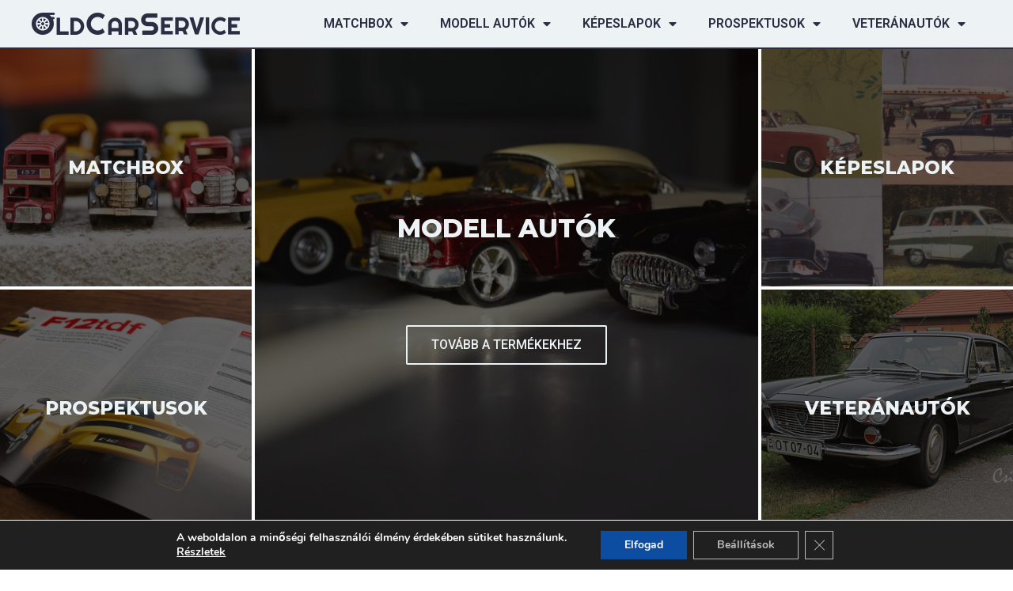

--- FILE ---
content_type: text/html; charset=UTF-8
request_url: https://www.oldcarservice.hu/
body_size: 21980
content:
<!DOCTYPE html>
<html class="html" lang="hu">
<head>
	<meta charset="UTF-8">
	<link rel="profile" href="https://gmpg.org/xfn/11">

	<title>OldCarService &#8211; Gyűjtőknek</title>
<meta name='robots' content='max-image-preview:large' />
<meta name="viewport" content="width=device-width, initial-scale=1"><link rel="alternate" type="application/rss+xml" title="OldCarService &raquo; hírcsatorna" href="https://www.oldcarservice.hu/feed/" />
<link rel="alternate" type="application/rss+xml" title="OldCarService &raquo; hozzászólás hírcsatorna" href="https://www.oldcarservice.hu/comments/feed/" />
<link rel="alternate" title="oEmbed (JSON)" type="application/json+oembed" href="https://www.oldcarservice.hu/wp-json/oembed/1.0/embed?url=https%3A%2F%2Fwww.oldcarservice.hu%2F" />
<link rel="alternate" title="oEmbed (XML)" type="text/xml+oembed" href="https://www.oldcarservice.hu/wp-json/oembed/1.0/embed?url=https%3A%2F%2Fwww.oldcarservice.hu%2F&#038;format=xml" />
<style id='wp-img-auto-sizes-contain-inline-css'>
img:is([sizes=auto i],[sizes^="auto," i]){contain-intrinsic-size:3000px 1500px}
/*# sourceURL=wp-img-auto-sizes-contain-inline-css */
</style>
<link rel='stylesheet' id='font-awesome-css' href='https://www.oldcarservice.hu/wp-content/themes/oceanwp/assets/fonts/fontawesome/css/all.min.css?ver=5.15.1' media='all' />
<link rel='stylesheet' id='berocket_aapf_widget-style-css' href='https://www.oldcarservice.hu/wp-content/plugins/woocommerce-ajax-filters/assets/frontend/css/fullmain.min.css?ver=1.6.3.4' media='all' />
<style id='wp-emoji-styles-inline-css'>

	img.wp-smiley, img.emoji {
		display: inline !important;
		border: none !important;
		box-shadow: none !important;
		height: 1em !important;
		width: 1em !important;
		margin: 0 0.07em !important;
		vertical-align: -0.1em !important;
		background: none !important;
		padding: 0 !important;
	}
/*# sourceURL=wp-emoji-styles-inline-css */
</style>
<link rel='stylesheet' id='wp-block-library-css' href='https://www.oldcarservice.hu/wp-includes/css/dist/block-library/style.min.css?ver=6.9' media='all' />
<style id='global-styles-inline-css'>
:root{--wp--preset--aspect-ratio--square: 1;--wp--preset--aspect-ratio--4-3: 4/3;--wp--preset--aspect-ratio--3-4: 3/4;--wp--preset--aspect-ratio--3-2: 3/2;--wp--preset--aspect-ratio--2-3: 2/3;--wp--preset--aspect-ratio--16-9: 16/9;--wp--preset--aspect-ratio--9-16: 9/16;--wp--preset--color--black: #000000;--wp--preset--color--cyan-bluish-gray: #abb8c3;--wp--preset--color--white: #ffffff;--wp--preset--color--pale-pink: #f78da7;--wp--preset--color--vivid-red: #cf2e2e;--wp--preset--color--luminous-vivid-orange: #ff6900;--wp--preset--color--luminous-vivid-amber: #fcb900;--wp--preset--color--light-green-cyan: #7bdcb5;--wp--preset--color--vivid-green-cyan: #00d084;--wp--preset--color--pale-cyan-blue: #8ed1fc;--wp--preset--color--vivid-cyan-blue: #0693e3;--wp--preset--color--vivid-purple: #9b51e0;--wp--preset--gradient--vivid-cyan-blue-to-vivid-purple: linear-gradient(135deg,rgb(6,147,227) 0%,rgb(155,81,224) 100%);--wp--preset--gradient--light-green-cyan-to-vivid-green-cyan: linear-gradient(135deg,rgb(122,220,180) 0%,rgb(0,208,130) 100%);--wp--preset--gradient--luminous-vivid-amber-to-luminous-vivid-orange: linear-gradient(135deg,rgb(252,185,0) 0%,rgb(255,105,0) 100%);--wp--preset--gradient--luminous-vivid-orange-to-vivid-red: linear-gradient(135deg,rgb(255,105,0) 0%,rgb(207,46,46) 100%);--wp--preset--gradient--very-light-gray-to-cyan-bluish-gray: linear-gradient(135deg,rgb(238,238,238) 0%,rgb(169,184,195) 100%);--wp--preset--gradient--cool-to-warm-spectrum: linear-gradient(135deg,rgb(74,234,220) 0%,rgb(151,120,209) 20%,rgb(207,42,186) 40%,rgb(238,44,130) 60%,rgb(251,105,98) 80%,rgb(254,248,76) 100%);--wp--preset--gradient--blush-light-purple: linear-gradient(135deg,rgb(255,206,236) 0%,rgb(152,150,240) 100%);--wp--preset--gradient--blush-bordeaux: linear-gradient(135deg,rgb(254,205,165) 0%,rgb(254,45,45) 50%,rgb(107,0,62) 100%);--wp--preset--gradient--luminous-dusk: linear-gradient(135deg,rgb(255,203,112) 0%,rgb(199,81,192) 50%,rgb(65,88,208) 100%);--wp--preset--gradient--pale-ocean: linear-gradient(135deg,rgb(255,245,203) 0%,rgb(182,227,212) 50%,rgb(51,167,181) 100%);--wp--preset--gradient--electric-grass: linear-gradient(135deg,rgb(202,248,128) 0%,rgb(113,206,126) 100%);--wp--preset--gradient--midnight: linear-gradient(135deg,rgb(2,3,129) 0%,rgb(40,116,252) 100%);--wp--preset--font-size--small: 13px;--wp--preset--font-size--medium: 20px;--wp--preset--font-size--large: 36px;--wp--preset--font-size--x-large: 42px;--wp--preset--spacing--20: 0.44rem;--wp--preset--spacing--30: 0.67rem;--wp--preset--spacing--40: 1rem;--wp--preset--spacing--50: 1.5rem;--wp--preset--spacing--60: 2.25rem;--wp--preset--spacing--70: 3.38rem;--wp--preset--spacing--80: 5.06rem;--wp--preset--shadow--natural: 6px 6px 9px rgba(0, 0, 0, 0.2);--wp--preset--shadow--deep: 12px 12px 50px rgba(0, 0, 0, 0.4);--wp--preset--shadow--sharp: 6px 6px 0px rgba(0, 0, 0, 0.2);--wp--preset--shadow--outlined: 6px 6px 0px -3px rgb(255, 255, 255), 6px 6px rgb(0, 0, 0);--wp--preset--shadow--crisp: 6px 6px 0px rgb(0, 0, 0);}:where(.is-layout-flex){gap: 0.5em;}:where(.is-layout-grid){gap: 0.5em;}body .is-layout-flex{display: flex;}.is-layout-flex{flex-wrap: wrap;align-items: center;}.is-layout-flex > :is(*, div){margin: 0;}body .is-layout-grid{display: grid;}.is-layout-grid > :is(*, div){margin: 0;}:where(.wp-block-columns.is-layout-flex){gap: 2em;}:where(.wp-block-columns.is-layout-grid){gap: 2em;}:where(.wp-block-post-template.is-layout-flex){gap: 1.25em;}:where(.wp-block-post-template.is-layout-grid){gap: 1.25em;}.has-black-color{color: var(--wp--preset--color--black) !important;}.has-cyan-bluish-gray-color{color: var(--wp--preset--color--cyan-bluish-gray) !important;}.has-white-color{color: var(--wp--preset--color--white) !important;}.has-pale-pink-color{color: var(--wp--preset--color--pale-pink) !important;}.has-vivid-red-color{color: var(--wp--preset--color--vivid-red) !important;}.has-luminous-vivid-orange-color{color: var(--wp--preset--color--luminous-vivid-orange) !important;}.has-luminous-vivid-amber-color{color: var(--wp--preset--color--luminous-vivid-amber) !important;}.has-light-green-cyan-color{color: var(--wp--preset--color--light-green-cyan) !important;}.has-vivid-green-cyan-color{color: var(--wp--preset--color--vivid-green-cyan) !important;}.has-pale-cyan-blue-color{color: var(--wp--preset--color--pale-cyan-blue) !important;}.has-vivid-cyan-blue-color{color: var(--wp--preset--color--vivid-cyan-blue) !important;}.has-vivid-purple-color{color: var(--wp--preset--color--vivid-purple) !important;}.has-black-background-color{background-color: var(--wp--preset--color--black) !important;}.has-cyan-bluish-gray-background-color{background-color: var(--wp--preset--color--cyan-bluish-gray) !important;}.has-white-background-color{background-color: var(--wp--preset--color--white) !important;}.has-pale-pink-background-color{background-color: var(--wp--preset--color--pale-pink) !important;}.has-vivid-red-background-color{background-color: var(--wp--preset--color--vivid-red) !important;}.has-luminous-vivid-orange-background-color{background-color: var(--wp--preset--color--luminous-vivid-orange) !important;}.has-luminous-vivid-amber-background-color{background-color: var(--wp--preset--color--luminous-vivid-amber) !important;}.has-light-green-cyan-background-color{background-color: var(--wp--preset--color--light-green-cyan) !important;}.has-vivid-green-cyan-background-color{background-color: var(--wp--preset--color--vivid-green-cyan) !important;}.has-pale-cyan-blue-background-color{background-color: var(--wp--preset--color--pale-cyan-blue) !important;}.has-vivid-cyan-blue-background-color{background-color: var(--wp--preset--color--vivid-cyan-blue) !important;}.has-vivid-purple-background-color{background-color: var(--wp--preset--color--vivid-purple) !important;}.has-black-border-color{border-color: var(--wp--preset--color--black) !important;}.has-cyan-bluish-gray-border-color{border-color: var(--wp--preset--color--cyan-bluish-gray) !important;}.has-white-border-color{border-color: var(--wp--preset--color--white) !important;}.has-pale-pink-border-color{border-color: var(--wp--preset--color--pale-pink) !important;}.has-vivid-red-border-color{border-color: var(--wp--preset--color--vivid-red) !important;}.has-luminous-vivid-orange-border-color{border-color: var(--wp--preset--color--luminous-vivid-orange) !important;}.has-luminous-vivid-amber-border-color{border-color: var(--wp--preset--color--luminous-vivid-amber) !important;}.has-light-green-cyan-border-color{border-color: var(--wp--preset--color--light-green-cyan) !important;}.has-vivid-green-cyan-border-color{border-color: var(--wp--preset--color--vivid-green-cyan) !important;}.has-pale-cyan-blue-border-color{border-color: var(--wp--preset--color--pale-cyan-blue) !important;}.has-vivid-cyan-blue-border-color{border-color: var(--wp--preset--color--vivid-cyan-blue) !important;}.has-vivid-purple-border-color{border-color: var(--wp--preset--color--vivid-purple) !important;}.has-vivid-cyan-blue-to-vivid-purple-gradient-background{background: var(--wp--preset--gradient--vivid-cyan-blue-to-vivid-purple) !important;}.has-light-green-cyan-to-vivid-green-cyan-gradient-background{background: var(--wp--preset--gradient--light-green-cyan-to-vivid-green-cyan) !important;}.has-luminous-vivid-amber-to-luminous-vivid-orange-gradient-background{background: var(--wp--preset--gradient--luminous-vivid-amber-to-luminous-vivid-orange) !important;}.has-luminous-vivid-orange-to-vivid-red-gradient-background{background: var(--wp--preset--gradient--luminous-vivid-orange-to-vivid-red) !important;}.has-very-light-gray-to-cyan-bluish-gray-gradient-background{background: var(--wp--preset--gradient--very-light-gray-to-cyan-bluish-gray) !important;}.has-cool-to-warm-spectrum-gradient-background{background: var(--wp--preset--gradient--cool-to-warm-spectrum) !important;}.has-blush-light-purple-gradient-background{background: var(--wp--preset--gradient--blush-light-purple) !important;}.has-blush-bordeaux-gradient-background{background: var(--wp--preset--gradient--blush-bordeaux) !important;}.has-luminous-dusk-gradient-background{background: var(--wp--preset--gradient--luminous-dusk) !important;}.has-pale-ocean-gradient-background{background: var(--wp--preset--gradient--pale-ocean) !important;}.has-electric-grass-gradient-background{background: var(--wp--preset--gradient--electric-grass) !important;}.has-midnight-gradient-background{background: var(--wp--preset--gradient--midnight) !important;}.has-small-font-size{font-size: var(--wp--preset--font-size--small) !important;}.has-medium-font-size{font-size: var(--wp--preset--font-size--medium) !important;}.has-large-font-size{font-size: var(--wp--preset--font-size--large) !important;}.has-x-large-font-size{font-size: var(--wp--preset--font-size--x-large) !important;}
/*# sourceURL=global-styles-inline-css */
</style>

<style id='classic-theme-styles-inline-css'>
/*! This file is auto-generated */
.wp-block-button__link{color:#fff;background-color:#32373c;border-radius:9999px;box-shadow:none;text-decoration:none;padding:calc(.667em + 2px) calc(1.333em + 2px);font-size:1.125em}.wp-block-file__button{background:#32373c;color:#fff;text-decoration:none}
/*# sourceURL=/wp-includes/css/classic-themes.min.css */
</style>
<style id='woocommerce-inline-inline-css'>
.woocommerce form .form-row .required { visibility: visible; }
/*# sourceURL=woocommerce-inline-inline-css */
</style>
<link rel='stylesheet' id='ivory-search-styles-css' href='https://www.oldcarservice.hu/wp-content/plugins/add-search-to-menu/public/css/ivory-search.min.css?ver=5.5' media='all' />
<link rel='stylesheet' id='oceanwp-woo-mini-cart-css' href='https://www.oldcarservice.hu/wp-content/themes/oceanwp/assets/css/woo/woo-mini-cart.min.css?ver=6.9' media='all' />
<link rel='stylesheet' id='simple-line-icons-css' href='https://www.oldcarservice.hu/wp-content/themes/oceanwp/assets/css/third/simple-line-icons.min.css?ver=2.4.0' media='all' />
<link rel='stylesheet' id='oceanwp-style-css' href='https://www.oldcarservice.hu/wp-content/themes/oceanwp/assets/css/style.min.css?ver=3.4.1' media='all' />
<link rel='stylesheet' id='elementor-icons-css' href='https://www.oldcarservice.hu/wp-content/plugins/elementor/assets/lib/eicons/css/elementor-icons.min.css?ver=5.18.0' media='all' />
<link rel='stylesheet' id='elementor-frontend-css' href='https://www.oldcarservice.hu/wp-content/plugins/elementor/assets/css/frontend-lite.min.css?ver=3.11.1' media='all' />
<link rel='stylesheet' id='swiper-css' href='https://www.oldcarservice.hu/wp-content/plugins/elementor/assets/lib/swiper/css/swiper.min.css?ver=5.3.6' media='all' />
<link rel='stylesheet' id='elementor-post-10-css' href='https://www.oldcarservice.hu/wp-content/uploads/elementor/css/post-10.css?ver=1676707637' media='all' />
<link rel='stylesheet' id='elementor-pro-css' href='https://www.oldcarservice.hu/wp-content/plugins/elementor-pro/assets/css/frontend-lite.min.css?ver=3.11.1' media='all' />
<link rel='stylesheet' id='elementor-global-css' href='https://www.oldcarservice.hu/wp-content/uploads/elementor/css/global.css?ver=1676707638' media='all' />
<link rel='stylesheet' id='elementor-post-11-css' href='https://www.oldcarservice.hu/wp-content/uploads/elementor/css/post-11.css?ver=1676707638' media='all' />
<link rel='stylesheet' id='elementor-post-129-css' href='https://www.oldcarservice.hu/wp-content/uploads/elementor/css/post-129.css?ver=1676707638' media='all' />
<link rel='stylesheet' id='elementor-post-40-css' href='https://www.oldcarservice.hu/wp-content/uploads/elementor/css/post-40.css?ver=1676707638' media='all' />
<link rel='stylesheet' id='oceanwp-woocommerce-css' href='https://www.oldcarservice.hu/wp-content/themes/oceanwp/assets/css/woo/woocommerce.min.css?ver=6.9' media='all' />
<link rel='stylesheet' id='oceanwp-woo-star-font-css' href='https://www.oldcarservice.hu/wp-content/themes/oceanwp/assets/css/woo/woo-star-font.min.css?ver=6.9' media='all' />
<link rel='stylesheet' id='moove_gdpr_frontend-css' href='https://www.oldcarservice.hu/wp-content/plugins/gdpr-cookie-compliance/dist/styles/gdpr-main.css?ver=4.10.1' media='all' />
<style id='moove_gdpr_frontend-inline-css'>
#moove_gdpr_cookie_modal,#moove_gdpr_cookie_info_bar,.gdpr_cookie_settings_shortcode_content{font-family:Nunito,sans-serif}#moove_gdpr_save_popup_settings_button{background-color:#373737;color:#fff}#moove_gdpr_save_popup_settings_button:hover{background-color:#000}#moove_gdpr_cookie_info_bar .moove-gdpr-info-bar-container .moove-gdpr-info-bar-content a.mgbutton,#moove_gdpr_cookie_info_bar .moove-gdpr-info-bar-container .moove-gdpr-info-bar-content button.mgbutton{background-color:#0c4da2}#moove_gdpr_cookie_modal .moove-gdpr-modal-content .moove-gdpr-modal-footer-content .moove-gdpr-button-holder a.mgbutton,#moove_gdpr_cookie_modal .moove-gdpr-modal-content .moove-gdpr-modal-footer-content .moove-gdpr-button-holder button.mgbutton,.gdpr_cookie_settings_shortcode_content .gdpr-shr-button.button-green{background-color:#0c4da2;border-color:#0c4da2}#moove_gdpr_cookie_modal .moove-gdpr-modal-content .moove-gdpr-modal-footer-content .moove-gdpr-button-holder a.mgbutton:hover,#moove_gdpr_cookie_modal .moove-gdpr-modal-content .moove-gdpr-modal-footer-content .moove-gdpr-button-holder button.mgbutton:hover,.gdpr_cookie_settings_shortcode_content .gdpr-shr-button.button-green:hover{background-color:#fff;color:#0c4da2}#moove_gdpr_cookie_modal .moove-gdpr-modal-content .moove-gdpr-modal-close i,#moove_gdpr_cookie_modal .moove-gdpr-modal-content .moove-gdpr-modal-close span.gdpr-icon{background-color:#0c4da2;border:1px solid #0c4da2}#moove_gdpr_cookie_info_bar span.change-settings-button.focus-g,#moove_gdpr_cookie_info_bar span.change-settings-button:focus{-webkit-box-shadow:0 0 1px 3px #0c4da2;-moz-box-shadow:0 0 1px 3px #0c4da2;box-shadow:0 0 1px 3px #0c4da2}#moove_gdpr_cookie_modal .moove-gdpr-modal-content .moove-gdpr-modal-close i:hover,#moove_gdpr_cookie_modal .moove-gdpr-modal-content .moove-gdpr-modal-close span.gdpr-icon:hover,#moove_gdpr_cookie_info_bar span[data-href]>u.change-settings-button{color:#0c4da2}#moove_gdpr_cookie_modal .moove-gdpr-modal-content .moove-gdpr-modal-left-content #moove-gdpr-menu li.menu-item-selected a span.gdpr-icon,#moove_gdpr_cookie_modal .moove-gdpr-modal-content .moove-gdpr-modal-left-content #moove-gdpr-menu li.menu-item-selected button span.gdpr-icon{color:inherit}#moove_gdpr_cookie_modal .moove-gdpr-modal-content .moove-gdpr-modal-left-content #moove-gdpr-menu li a span.gdpr-icon,#moove_gdpr_cookie_modal .moove-gdpr-modal-content .moove-gdpr-modal-left-content #moove-gdpr-menu li button span.gdpr-icon{color:inherit}#moove_gdpr_cookie_modal .gdpr-acc-link{line-height:0;font-size:0;color:transparent;position:absolute}#moove_gdpr_cookie_modal .moove-gdpr-modal-content .moove-gdpr-modal-close:hover i,#moove_gdpr_cookie_modal .moove-gdpr-modal-content .moove-gdpr-modal-left-content #moove-gdpr-menu li a,#moove_gdpr_cookie_modal .moove-gdpr-modal-content .moove-gdpr-modal-left-content #moove-gdpr-menu li button,#moove_gdpr_cookie_modal .moove-gdpr-modal-content .moove-gdpr-modal-left-content #moove-gdpr-menu li button i,#moove_gdpr_cookie_modal .moove-gdpr-modal-content .moove-gdpr-modal-left-content #moove-gdpr-menu li a i,#moove_gdpr_cookie_modal .moove-gdpr-modal-content .moove-gdpr-tab-main .moove-gdpr-tab-main-content a:hover,#moove_gdpr_cookie_info_bar.moove-gdpr-dark-scheme .moove-gdpr-info-bar-container .moove-gdpr-info-bar-content a.mgbutton:hover,#moove_gdpr_cookie_info_bar.moove-gdpr-dark-scheme .moove-gdpr-info-bar-container .moove-gdpr-info-bar-content button.mgbutton:hover,#moove_gdpr_cookie_info_bar.moove-gdpr-dark-scheme .moove-gdpr-info-bar-container .moove-gdpr-info-bar-content a:hover,#moove_gdpr_cookie_info_bar.moove-gdpr-dark-scheme .moove-gdpr-info-bar-container .moove-gdpr-info-bar-content button:hover,#moove_gdpr_cookie_info_bar.moove-gdpr-dark-scheme .moove-gdpr-info-bar-container .moove-gdpr-info-bar-content span.change-settings-button:hover,#moove_gdpr_cookie_info_bar.moove-gdpr-dark-scheme .moove-gdpr-info-bar-container .moove-gdpr-info-bar-content u.change-settings-button:hover,#moove_gdpr_cookie_info_bar span[data-href]>u.change-settings-button,#moove_gdpr_cookie_info_bar.moove-gdpr-dark-scheme .moove-gdpr-info-bar-container .moove-gdpr-info-bar-content a.mgbutton.focus-g,#moove_gdpr_cookie_info_bar.moove-gdpr-dark-scheme .moove-gdpr-info-bar-container .moove-gdpr-info-bar-content button.mgbutton.focus-g,#moove_gdpr_cookie_info_bar.moove-gdpr-dark-scheme .moove-gdpr-info-bar-container .moove-gdpr-info-bar-content a.focus-g,#moove_gdpr_cookie_info_bar.moove-gdpr-dark-scheme .moove-gdpr-info-bar-container .moove-gdpr-info-bar-content button.focus-g,#moove_gdpr_cookie_info_bar.moove-gdpr-dark-scheme .moove-gdpr-info-bar-container .moove-gdpr-info-bar-content a.mgbutton:focus,#moove_gdpr_cookie_info_bar.moove-gdpr-dark-scheme .moove-gdpr-info-bar-container .moove-gdpr-info-bar-content button.mgbutton:focus,#moove_gdpr_cookie_info_bar.moove-gdpr-dark-scheme .moove-gdpr-info-bar-container .moove-gdpr-info-bar-content a:focus,#moove_gdpr_cookie_info_bar.moove-gdpr-dark-scheme .moove-gdpr-info-bar-container .moove-gdpr-info-bar-content button:focus,#moove_gdpr_cookie_info_bar.moove-gdpr-dark-scheme .moove-gdpr-info-bar-container .moove-gdpr-info-bar-content span.change-settings-button.focus-g,span.change-settings-button:focus,#moove_gdpr_cookie_info_bar.moove-gdpr-dark-scheme .moove-gdpr-info-bar-container .moove-gdpr-info-bar-content u.change-settings-button.focus-g,#moove_gdpr_cookie_info_bar.moove-gdpr-dark-scheme .moove-gdpr-info-bar-container .moove-gdpr-info-bar-content u.change-settings-button:focus{color:#0c4da2}#moove_gdpr_cookie_modal.gdpr_lightbox-hide{display:none}#moove_gdpr_cookie_info_bar .moove-gdpr-info-bar-container .moove-gdpr-info-bar-content a.mgbutton,#moove_gdpr_cookie_info_bar .moove-gdpr-info-bar-container .moove-gdpr-info-bar-content button.mgbutton,#moove_gdpr_cookie_modal .moove-gdpr-modal-content .moove-gdpr-modal-footer-content .moove-gdpr-button-holder a.mgbutton,#moove_gdpr_cookie_modal .moove-gdpr-modal-content .moove-gdpr-modal-footer-content .moove-gdpr-button-holder button.mgbutton,.gdpr-shr-button,#moove_gdpr_cookie_info_bar .moove-gdpr-infobar-close-btn{border-radius:0}
/*# sourceURL=moove_gdpr_frontend-inline-css */
</style>
<link rel='stylesheet' id='google-fonts-1-css' href='https://fonts.googleapis.com/css?family=Roboto%3A100%2C100italic%2C200%2C200italic%2C300%2C300italic%2C400%2C400italic%2C500%2C500italic%2C600%2C600italic%2C700%2C700italic%2C800%2C800italic%2C900%2C900italic%7CRoboto+Slab%3A100%2C100italic%2C200%2C200italic%2C300%2C300italic%2C400%2C400italic%2C500%2C500italic%2C600%2C600italic%2C700%2C700italic%2C800%2C800italic%2C900%2C900italic%7CMontserrat%3A100%2C100italic%2C200%2C200italic%2C300%2C300italic%2C400%2C400italic%2C500%2C500italic%2C600%2C600italic%2C700%2C700italic%2C800%2C800italic%2C900%2C900italic&#038;display=auto&#038;subset=latin-ext&#038;ver=6.9' media='all' />
<link rel='stylesheet' id='elementor-icons-shared-0-css' href='https://www.oldcarservice.hu/wp-content/plugins/elementor/assets/lib/font-awesome/css/fontawesome.min.css?ver=5.15.3' media='all' />
<link rel='stylesheet' id='elementor-icons-fa-solid-css' href='https://www.oldcarservice.hu/wp-content/plugins/elementor/assets/lib/font-awesome/css/solid.min.css?ver=5.15.3' media='all' />
<link rel='stylesheet' id='elementor-icons-fa-regular-css' href='https://www.oldcarservice.hu/wp-content/plugins/elementor/assets/lib/font-awesome/css/regular.min.css?ver=5.15.3' media='all' />
<link rel="preconnect" href="https://fonts.gstatic.com/" crossorigin><script src="https://www.oldcarservice.hu/wp-includes/js/jquery/jquery.min.js?ver=3.7.1" id="jquery-core-js"></script>
<script src="https://www.oldcarservice.hu/wp-includes/js/jquery/jquery-migrate.min.js?ver=3.4.1" id="jquery-migrate-js"></script>
<link rel="https://api.w.org/" href="https://www.oldcarservice.hu/wp-json/" /><link rel="alternate" title="JSON" type="application/json" href="https://www.oldcarservice.hu/wp-json/wp/v2/pages/11" /><link rel="EditURI" type="application/rsd+xml" title="RSD" href="https://www.oldcarservice.hu/xmlrpc.php?rsd" />
<meta name="generator" content="WordPress 6.9" />
<meta name="generator" content="WooCommerce 7.4.0" />
<link rel="canonical" href="https://www.oldcarservice.hu/" />
<link rel='shortlink' href='https://www.oldcarservice.hu/' />
<style></style>	<noscript><style>.woocommerce-product-gallery{ opacity: 1 !important; }</style></noscript>
	<meta name="generator" content="Elementor 3.11.1; features: e_dom_optimization, e_optimized_assets_loading, e_optimized_css_loading, a11y_improvements, additional_custom_breakpoints; settings: css_print_method-external, google_font-enabled, font_display-auto">
<link rel="icon" href="https://www.oldcarservice.hu/wp-content/uploads/2022/02/cropped-favicon_v5_512-32x32.png" sizes="32x32" />
<link rel="icon" href="https://www.oldcarservice.hu/wp-content/uploads/2022/02/cropped-favicon_v5_512-192x192.png" sizes="192x192" />
<link rel="apple-touch-icon" href="https://www.oldcarservice.hu/wp-content/uploads/2022/02/cropped-favicon_v5_512-180x180.png" />
<meta name="msapplication-TileImage" content="https://www.oldcarservice.hu/wp-content/uploads/2022/02/cropped-favicon_v5_512-270x270.png" />
		<style id="wp-custom-css">
			.woocommerce ul.products li.product .woo-entry-inner li{margin-bottom:6px}/*Termékek ára felett a margin leszedése */.woocommerce ul.products h2{margin-bottom:2px}		</style>
		<!-- OceanWP CSS -->
<style type="text/css">
/* General CSS */a{color:rgba(247,247,247,0.75)}a .owp-icon use{stroke:rgba(247,247,247,0.75)}a:hover{color:rgba(247,247,247,0.75)}a:hover .owp-icon use{stroke:rgba(247,247,247,0.75)}/* Header CSS */#site-header.has-header-media .overlay-header-media{background-color:rgba(0,0,0,0.5)}/* WooCommerce CSS */.widget_shopping_cart ul.cart_list li .owp-grid-wrap .owp-grid .amount{color:#0a0908}.widget_shopping_cart .total .amount{color:#0a0908}#owp-checkout-timeline .timeline-step{color:#cccccc}#owp-checkout-timeline .timeline-step{border-color:#cccccc}.woocommerce span.onsale{background-color:#69b578}.woocommerce .star-rating span,.woocommerce .star-rating span:before{color:#69b578}.woocommerce ul.products li.product li.category,.woocommerce ul.products li.product li.category a{color:#494949}.woocommerce ul.products li.product li.category a:hover{color:#0a0908}.woocommerce ul.products li.product li.title h2,.woocommerce ul.products li.product li.title a{color:#2b2d42}.woocommerce ul.products li.product .price,.woocommerce ul.products li.product .price .amount{color:#383c56}.price,.amount{color:#383c56}.price del,del .amount{color:#383c56}/* Typography CSS */.woocommerce ul.products li.product li.title h2,.woocommerce ul.products li.product li.title a{font-size:16px;text-transform:uppercase}
</style>			<style type="text/css">
					.is-form-id-427 .is-search-submit:focus,
			.is-form-id-427 .is-search-submit:hover,
			.is-form-id-427 .is-search-submit,
            .is-form-id-427 .is-search-icon {
			color: #ffffff !important;            background-color: #2b2d42 !important;            border-color: #2b2d42 !important;			}
                        	.is-form-id-427 .is-search-submit path {
					fill: #ffffff !important;            	}
            			.is-form-id-427 .is-search-input::-webkit-input-placeholder {
			    color: #8d99ae !important;
			}
			.is-form-id-427 .is-search-input:-moz-placeholder {
			    color: #8d99ae !important;
			    opacity: 1;
			}
			.is-form-id-427 .is-search-input::-moz-placeholder {
			    color: #8d99ae !important;
			    opacity: 1;
			}
			.is-form-id-427 .is-search-input:-ms-input-placeholder {
			    color: #8d99ae !important;
			}
                        			.is-form-style-1.is-form-id-427 .is-search-input:focus,
			.is-form-style-1.is-form-id-427 .is-search-input:hover,
			.is-form-style-1.is-form-id-427 .is-search-input,
			.is-form-style-2.is-form-id-427 .is-search-input:focus,
			.is-form-style-2.is-form-id-427 .is-search-input:hover,
			.is-form-style-2.is-form-id-427 .is-search-input,
			.is-form-style-3.is-form-id-427 .is-search-input:focus,
			.is-form-style-3.is-form-id-427 .is-search-input:hover,
			.is-form-style-3.is-form-id-427 .is-search-input,
			.is-form-id-427 .is-search-input:focus,
			.is-form-id-427 .is-search-input:hover,
			.is-form-id-427 .is-search-input {
                                color: #8d99ae !important;                                border-color: #2b2d42 !important;                                			}
                        			</style>
		</head>

<body class="home wp-singular page-template page-template-elementor_header_footer page page-id-11 wp-embed-responsive wp-theme-oceanwp theme-oceanwp woocommerce-no-js oceanwp oceanwp-theme dropdown-mobile no-header-border default-breakpoint has-sidebar content-right-sidebar page-header-disabled has-breadcrumbs account-original-style elementor-default elementor-template-full-width elementor-kit-10 elementor-page elementor-page-11" itemscope="itemscope" itemtype="https://schema.org/WebPage">

	
	
	<div id="outer-wrap" class="site clr">

		<a class="skip-link screen-reader-text" href="#main">Skip to content</a>

		
		<div id="wrap" class="clr">

			
				<div id="transparent-header-wrap" class="clr">
	
<header id="site-header" class="clr" data-height="0" itemscope="itemscope" itemtype="https://schema.org/WPHeader" role="banner">

			<div data-elementor-type="header" data-elementor-id="129" class="elementor elementor-129 elementor-location-header">
								<section class="elementor-section elementor-top-section elementor-element elementor-element-7497db6c elementor-section-boxed elementor-section-height-default elementor-section-height-default" data-id="7497db6c" data-element_type="section" data-settings="{&quot;background_background&quot;:&quot;classic&quot;,&quot;sticky&quot;:&quot;top&quot;,&quot;sticky_on&quot;:[&quot;desktop&quot;,&quot;tablet&quot;,&quot;mobile&quot;],&quot;sticky_offset&quot;:0,&quot;sticky_effects_offset&quot;:0}">
						<div class="elementor-container elementor-column-gap-default">
					<div class="elementor-column elementor-col-50 elementor-top-column elementor-element elementor-element-252737b6" data-id="252737b6" data-element_type="column">
			<div class="elementor-widget-wrap elementor-element-populated">
								<div class="elementor-element elementor-element-bf9960d elementor-widget elementor-widget-image" data-id="bf9960d" data-element_type="widget" data-widget_type="image.default">
				<div class="elementor-widget-container">
			<style>/*! elementor - v3.11.1 - 15-02-2023 */
.elementor-widget-image{text-align:center}.elementor-widget-image a{display:inline-block}.elementor-widget-image a img[src$=".svg"]{width:48px}.elementor-widget-image img{vertical-align:middle;display:inline-block}</style>													<a href="https://oldcarservice.hu">
							<img width="263" height="28" src="https://www.oldcarservice.hu/wp-content/uploads/2022/02/logo_v5_28.png" class="attachment-full size-full wp-image-919" alt="" />								</a>
															</div>
				</div>
					</div>
		</div>
				<div class="elementor-column elementor-col-50 elementor-top-column elementor-element elementor-element-2b373a77" data-id="2b373a77" data-element_type="column">
			<div class="elementor-widget-wrap elementor-element-populated">
								<div class="elementor-element elementor-element-2ab1a894 elementor-nav-menu__align-right elementor-nav-menu--stretch elementor-nav-menu__text-align-center elementor-nav-menu--dropdown-tablet elementor-nav-menu--toggle elementor-nav-menu--burger elementor-widget elementor-widget-nav-menu" data-id="2ab1a894" data-element_type="widget" data-settings="{&quot;full_width&quot;:&quot;stretch&quot;,&quot;layout&quot;:&quot;horizontal&quot;,&quot;submenu_icon&quot;:{&quot;value&quot;:&quot;&lt;i class=\&quot;fas fa-caret-down\&quot;&gt;&lt;\/i&gt;&quot;,&quot;library&quot;:&quot;fa-solid&quot;},&quot;toggle&quot;:&quot;burger&quot;}" data-widget_type="nav-menu.default">
				<div class="elementor-widget-container">
			<link rel="stylesheet" href="https://www.oldcarservice.hu/wp-content/plugins/elementor-pro/assets/css/widget-nav-menu.min.css">			<nav class="elementor-nav-menu--main elementor-nav-menu__container elementor-nav-menu--layout-horizontal e--pointer-background e--animation-sweep-down">
				<ul id="menu-1-2ab1a894" class="elementor-nav-menu"><li class="menu-item menu-item-type-custom menu-item-object-custom menu-item-has-children menu-item-136"><a href="https://oldcarservice.hu/termekkategoria/matchbox" class="elementor-item">Matchbox</a>
<ul class="sub-menu elementor-nav-menu--dropdown">
	<li class="menu-item menu-item-type-custom menu-item-object-custom menu-item-140"><a href="https://oldcarservice.hu/termekkategoria/matchbox/moko" class="elementor-sub-item">Moko</a></li>
	<li class="menu-item menu-item-type-custom menu-item-object-custom menu-item-141"><a href="https://oldcarservice.hu/termekkategoria/matchbox/regular" class="elementor-sub-item">Regular</a></li>
	<li class="menu-item menu-item-type-custom menu-item-object-custom menu-item-563"><a href="https://oldcarservice.hu/termekkategoria/matchbox/superfast" class="elementor-sub-item">Superfast</a></li>
	<li class="menu-item menu-item-type-custom menu-item-object-custom menu-item-564"><a href="https://oldcarservice.hu/termekkategoria/matchbox/blister" class="elementor-sub-item">Blister</a></li>
	<li class="menu-item menu-item-type-custom menu-item-object-custom menu-item-565"><a href="https://oldcarservice.hu/termekkategoria/matchbox/metalbox" class="elementor-sub-item">Metal box</a></li>
	<li class="menu-item menu-item-type-custom menu-item-object-custom menu-item-943"><a href="https://oldcarservice.hu/termekkategoria/matchbox/doboz-nelkul" class="elementor-sub-item">Dobok nélkül</a></li>
	<li class="menu-item menu-item-type-custom menu-item-object-custom menu-item-944"><a href="https://oldcarservice.hu/termekkategoria/matchbox/ures-doboz" class="elementor-sub-item">Üres doboz</a></li>
	<li class="menu-item menu-item-type-custom menu-item-object-custom menu-item-945"><a href="https://oldcarservice.hu/termekkategoria/matchbox/egyeb" class="elementor-sub-item">Egyéb</a></li>
</ul>
</li>
<li class="menu-item menu-item-type-custom menu-item-object-custom menu-item-has-children menu-item-139"><a href="https://oldcarservice.hu/termekkategoria/modell-auto" class="elementor-item">Modell autók</a>
<ul class="sub-menu elementor-nav-menu--dropdown">
	<li class="menu-item menu-item-type-custom menu-item-object-custom menu-item-566"><a href="https://oldcarservice.hu/termekkategoria/modell-auto/43-rallye" class="elementor-sub-item">43 Rallye</a></li>
	<li class="menu-item menu-item-type-custom menu-item-object-custom menu-item-567"><a href="https://oldcarservice.hu/termekkategoria/modell-auto/43-dinky" class="elementor-sub-item">43 Dinky</a></li>
	<li class="menu-item menu-item-type-custom menu-item-object-custom menu-item-568"><a href="https://oldcarservice.hu/termekkategoria/modell-auto/43-regi" class="elementor-sub-item">43 Régi</a></li>
	<li class="menu-item menu-item-type-custom menu-item-object-custom menu-item-569"><a href="https://oldcarservice.hu/termekkategoria/modell-auto/43-dobozos" class="elementor-sub-item">43 Dobozos</a></li>
	<li class="menu-item menu-item-type-custom menu-item-object-custom menu-item-570"><a href="https://oldcarservice.hu/termekkategoria/modell-auto/87" class="elementor-sub-item">87</a></li>
</ul>
</li>
<li class="menu-item menu-item-type-custom menu-item-object-custom menu-item-has-children menu-item-137"><a href="https://oldcarservice.hu/termekkategoria/kepeslap" class="elementor-item">Képeslapok</a>
<ul class="sub-menu elementor-nav-menu--dropdown">
	<li class="menu-item menu-item-type-custom menu-item-object-custom menu-item-572"><a href="https://oldcarservice.hu/termekkategoria/kepeslap/nyugati" class="elementor-sub-item">Nyugati</a></li>
	<li class="menu-item menu-item-type-custom menu-item-object-custom menu-item-573"><a href="https://oldcarservice.hu/termekkategoria/kepeslap/kgst" class="elementor-sub-item">KGST</a></li>
	<li class="menu-item menu-item-type-custom menu-item-object-custom menu-item-574"><a href="https://oldcarservice.hu/termekkategoria/kepeslap/ikarus" class="elementor-sub-item">Ikarus</a></li>
	<li class="menu-item menu-item-type-custom menu-item-object-custom menu-item-575"><a href="https://oldcarservice.hu/termekkategoria/kepeslap/csepel" class="elementor-sub-item">Csepel</a></li>
</ul>
</li>
<li class="menu-item menu-item-type-custom menu-item-object-custom menu-item-has-children menu-item-168"><a href="https://oldcarservice.hu/termekkategoria/prospektus" class="elementor-item">Prospektusok</a>
<ul class="sub-menu elementor-nav-menu--dropdown">
	<li class="menu-item menu-item-type-custom menu-item-object-custom menu-item-576"><a href="https://oldcarservice.hu/termekkategoria/prospektus/francia" class="elementor-sub-item">Francia</a></li>
	<li class="menu-item menu-item-type-custom menu-item-object-custom menu-item-579"><a href="https://oldcarservice.hu/termekkategoria/prospektus/brit" class="elementor-sub-item">Brit</a></li>
	<li class="menu-item menu-item-type-custom menu-item-object-custom menu-item-580"><a href="https://oldcarservice.hu/termekkategoria/prospektus/japan" class="elementor-sub-item">Japán</a></li>
	<li class="menu-item menu-item-type-custom menu-item-object-custom menu-item-577"><a href="https://oldcarservice.hu/termekkategoria/prospektus/nemet" class="elementor-sub-item">Német</a></li>
	<li class="menu-item menu-item-type-custom menu-item-object-custom menu-item-946"><a href="https://oldcarservice.hu/termekkategoria/prospektus/usa" class="elementor-sub-item">USA</a></li>
	<li class="menu-item menu-item-type-custom menu-item-object-custom menu-item-947"><a href="https://oldcarservice.hu/termekkategoria/prospektus/kgst" class="elementor-sub-item">KGST</a></li>
	<li class="menu-item menu-item-type-custom menu-item-object-custom menu-item-948"><a href="https://oldcarservice.hu/termekkategoria/prospektus/egyeb" class="elementor-sub-item">Egyéb</a></li>
</ul>
</li>
<li class="menu-item menu-item-type-custom menu-item-object-custom menu-item-has-children menu-item-138"><a href="https://oldcarservice.hu/termekkategoria/veteranauto" class="elementor-item">Veteránautók</a>
<ul class="sub-menu elementor-nav-menu--dropdown">
	<li class="menu-item menu-item-type-custom menu-item-object-custom menu-item-949"><a href="https://oldcarservice.hu/termekkategoria/veteranauto/javitas-szerviz" class="elementor-sub-item">Javítás/Szervíz</a></li>
	<li class="menu-item menu-item-type-custom menu-item-object-custom menu-item-581"><a href="https://oldcarservice.hu/termekkategoria/veteranauto/elkeszult-munkak" class="elementor-sub-item">Elkészült munkák</a></li>
	<li class="menu-item menu-item-type-custom menu-item-object-custom menu-item-582"><a href="https://oldcarservice.hu/termekkategoria/veteranauto/autoink" class="elementor-sub-item">Autóink</a></li>
</ul>
</li>
</ul>			</nav>
					<div class="elementor-menu-toggle" role="button" tabindex="0" aria-label="Menü kapcsoló" aria-expanded="false">
			<i aria-hidden="true" role="presentation" class="elementor-menu-toggle__icon--open eicon-menu-bar"></i><i aria-hidden="true" role="presentation" class="elementor-menu-toggle__icon--close eicon-close"></i>			<span class="elementor-screen-only">Menü</span>
		</div>
					<nav class="elementor-nav-menu--dropdown elementor-nav-menu__container" aria-hidden="true">
				<ul id="menu-2-2ab1a894" class="elementor-nav-menu"><li class="menu-item menu-item-type-custom menu-item-object-custom menu-item-has-children menu-item-136"><a href="https://oldcarservice.hu/termekkategoria/matchbox" class="elementor-item" tabindex="-1">Matchbox</a>
<ul class="sub-menu elementor-nav-menu--dropdown">
	<li class="menu-item menu-item-type-custom menu-item-object-custom menu-item-140"><a href="https://oldcarservice.hu/termekkategoria/matchbox/moko" class="elementor-sub-item" tabindex="-1">Moko</a></li>
	<li class="menu-item menu-item-type-custom menu-item-object-custom menu-item-141"><a href="https://oldcarservice.hu/termekkategoria/matchbox/regular" class="elementor-sub-item" tabindex="-1">Regular</a></li>
	<li class="menu-item menu-item-type-custom menu-item-object-custom menu-item-563"><a href="https://oldcarservice.hu/termekkategoria/matchbox/superfast" class="elementor-sub-item" tabindex="-1">Superfast</a></li>
	<li class="menu-item menu-item-type-custom menu-item-object-custom menu-item-564"><a href="https://oldcarservice.hu/termekkategoria/matchbox/blister" class="elementor-sub-item" tabindex="-1">Blister</a></li>
	<li class="menu-item menu-item-type-custom menu-item-object-custom menu-item-565"><a href="https://oldcarservice.hu/termekkategoria/matchbox/metalbox" class="elementor-sub-item" tabindex="-1">Metal box</a></li>
	<li class="menu-item menu-item-type-custom menu-item-object-custom menu-item-943"><a href="https://oldcarservice.hu/termekkategoria/matchbox/doboz-nelkul" class="elementor-sub-item" tabindex="-1">Dobok nélkül</a></li>
	<li class="menu-item menu-item-type-custom menu-item-object-custom menu-item-944"><a href="https://oldcarservice.hu/termekkategoria/matchbox/ures-doboz" class="elementor-sub-item" tabindex="-1">Üres doboz</a></li>
	<li class="menu-item menu-item-type-custom menu-item-object-custom menu-item-945"><a href="https://oldcarservice.hu/termekkategoria/matchbox/egyeb" class="elementor-sub-item" tabindex="-1">Egyéb</a></li>
</ul>
</li>
<li class="menu-item menu-item-type-custom menu-item-object-custom menu-item-has-children menu-item-139"><a href="https://oldcarservice.hu/termekkategoria/modell-auto" class="elementor-item" tabindex="-1">Modell autók</a>
<ul class="sub-menu elementor-nav-menu--dropdown">
	<li class="menu-item menu-item-type-custom menu-item-object-custom menu-item-566"><a href="https://oldcarservice.hu/termekkategoria/modell-auto/43-rallye" class="elementor-sub-item" tabindex="-1">43 Rallye</a></li>
	<li class="menu-item menu-item-type-custom menu-item-object-custom menu-item-567"><a href="https://oldcarservice.hu/termekkategoria/modell-auto/43-dinky" class="elementor-sub-item" tabindex="-1">43 Dinky</a></li>
	<li class="menu-item menu-item-type-custom menu-item-object-custom menu-item-568"><a href="https://oldcarservice.hu/termekkategoria/modell-auto/43-regi" class="elementor-sub-item" tabindex="-1">43 Régi</a></li>
	<li class="menu-item menu-item-type-custom menu-item-object-custom menu-item-569"><a href="https://oldcarservice.hu/termekkategoria/modell-auto/43-dobozos" class="elementor-sub-item" tabindex="-1">43 Dobozos</a></li>
	<li class="menu-item menu-item-type-custom menu-item-object-custom menu-item-570"><a href="https://oldcarservice.hu/termekkategoria/modell-auto/87" class="elementor-sub-item" tabindex="-1">87</a></li>
</ul>
</li>
<li class="menu-item menu-item-type-custom menu-item-object-custom menu-item-has-children menu-item-137"><a href="https://oldcarservice.hu/termekkategoria/kepeslap" class="elementor-item" tabindex="-1">Képeslapok</a>
<ul class="sub-menu elementor-nav-menu--dropdown">
	<li class="menu-item menu-item-type-custom menu-item-object-custom menu-item-572"><a href="https://oldcarservice.hu/termekkategoria/kepeslap/nyugati" class="elementor-sub-item" tabindex="-1">Nyugati</a></li>
	<li class="menu-item menu-item-type-custom menu-item-object-custom menu-item-573"><a href="https://oldcarservice.hu/termekkategoria/kepeslap/kgst" class="elementor-sub-item" tabindex="-1">KGST</a></li>
	<li class="menu-item menu-item-type-custom menu-item-object-custom menu-item-574"><a href="https://oldcarservice.hu/termekkategoria/kepeslap/ikarus" class="elementor-sub-item" tabindex="-1">Ikarus</a></li>
	<li class="menu-item menu-item-type-custom menu-item-object-custom menu-item-575"><a href="https://oldcarservice.hu/termekkategoria/kepeslap/csepel" class="elementor-sub-item" tabindex="-1">Csepel</a></li>
</ul>
</li>
<li class="menu-item menu-item-type-custom menu-item-object-custom menu-item-has-children menu-item-168"><a href="https://oldcarservice.hu/termekkategoria/prospektus" class="elementor-item" tabindex="-1">Prospektusok</a>
<ul class="sub-menu elementor-nav-menu--dropdown">
	<li class="menu-item menu-item-type-custom menu-item-object-custom menu-item-576"><a href="https://oldcarservice.hu/termekkategoria/prospektus/francia" class="elementor-sub-item" tabindex="-1">Francia</a></li>
	<li class="menu-item menu-item-type-custom menu-item-object-custom menu-item-579"><a href="https://oldcarservice.hu/termekkategoria/prospektus/brit" class="elementor-sub-item" tabindex="-1">Brit</a></li>
	<li class="menu-item menu-item-type-custom menu-item-object-custom menu-item-580"><a href="https://oldcarservice.hu/termekkategoria/prospektus/japan" class="elementor-sub-item" tabindex="-1">Japán</a></li>
	<li class="menu-item menu-item-type-custom menu-item-object-custom menu-item-577"><a href="https://oldcarservice.hu/termekkategoria/prospektus/nemet" class="elementor-sub-item" tabindex="-1">Német</a></li>
	<li class="menu-item menu-item-type-custom menu-item-object-custom menu-item-946"><a href="https://oldcarservice.hu/termekkategoria/prospektus/usa" class="elementor-sub-item" tabindex="-1">USA</a></li>
	<li class="menu-item menu-item-type-custom menu-item-object-custom menu-item-947"><a href="https://oldcarservice.hu/termekkategoria/prospektus/kgst" class="elementor-sub-item" tabindex="-1">KGST</a></li>
	<li class="menu-item menu-item-type-custom menu-item-object-custom menu-item-948"><a href="https://oldcarservice.hu/termekkategoria/prospektus/egyeb" class="elementor-sub-item" tabindex="-1">Egyéb</a></li>
</ul>
</li>
<li class="menu-item menu-item-type-custom menu-item-object-custom menu-item-has-children menu-item-138"><a href="https://oldcarservice.hu/termekkategoria/veteranauto" class="elementor-item" tabindex="-1">Veteránautók</a>
<ul class="sub-menu elementor-nav-menu--dropdown">
	<li class="menu-item menu-item-type-custom menu-item-object-custom menu-item-949"><a href="https://oldcarservice.hu/termekkategoria/veteranauto/javitas-szerviz" class="elementor-sub-item" tabindex="-1">Javítás/Szervíz</a></li>
	<li class="menu-item menu-item-type-custom menu-item-object-custom menu-item-581"><a href="https://oldcarservice.hu/termekkategoria/veteranauto/elkeszult-munkak" class="elementor-sub-item" tabindex="-1">Elkészült munkák</a></li>
	<li class="menu-item menu-item-type-custom menu-item-object-custom menu-item-582"><a href="https://oldcarservice.hu/termekkategoria/veteranauto/autoink" class="elementor-sub-item" tabindex="-1">Autóink</a></li>
</ul>
</li>
</ul>			</nav>
				</div>
				</div>
					</div>
		</div>
							</div>
		</section>
						</div>
		
</header><!-- #site-header -->

	</div>
	
			
			<main id="main" class="site-main clr"  role="main">

						<div data-elementor-type="wp-page" data-elementor-id="11" class="elementor elementor-11">
									<section class="elementor-section elementor-top-section elementor-element elementor-element-4d8f9cf elementor-section-full_width elementor-hidden-tablet elementor-hidden-mobile elementor-section-height-default elementor-section-height-default" data-id="4d8f9cf" data-element_type="section">
						<div class="elementor-container elementor-column-gap-default">
					<div class="elementor-column elementor-col-25 elementor-top-column elementor-element elementor-element-1adafb7" data-id="1adafb7" data-element_type="column">
			<div class="elementor-widget-wrap elementor-element-populated">
								<div class="elementor-element elementor-element-6648aae elementor-cta--skin-cover elementor-cta--valign-middle elementor-widget elementor-widget-call-to-action" data-id="6648aae" data-element_type="widget" data-widget_type="call-to-action.default">
				<div class="elementor-widget-container">
			<link rel="stylesheet" href="https://www.oldcarservice.hu/wp-content/plugins/elementor-pro/assets/css/widget-call-to-action.min.css">		<a class="elementor-cta" href="https://oldcarservice.hu/termekkategoria/matchbox">
					<div class="elementor-cta__bg-wrapper">
				<div class="elementor-cta__bg elementor-bg" style="background-image: url(https://www.oldcarservice.hu/wp-content/uploads/2022/02/car-4375659_1280-1024x682.jpg);"></div>
				<div class="elementor-cta__bg-overlay"></div>
			</div>
							<div class="elementor-cta__content">
				
				<h2 class="elementor-cta__title elementor-cta__content-item elementor-content-item">Matchbox</h2>
				
							</div>
						</a>
				</div>
				</div>
				<div class="elementor-element elementor-element-adf2739 elementor-cta--skin-cover elementor-cta--valign-middle elementor-widget elementor-widget-call-to-action" data-id="adf2739" data-element_type="widget" data-widget_type="call-to-action.default">
				<div class="elementor-widget-container">
					<a class="elementor-cta" href="https://oldcarservice.hu/termekkategoria/prospektus">
					<div class="elementor-cta__bg-wrapper">
				<div class="elementor-cta__bg elementor-bg" style="background-image: url(https://www.oldcarservice.hu/wp-content/uploads/2022/02/car-2862453_1280-1024x648.jpg);"></div>
				<div class="elementor-cta__bg-overlay"></div>
			</div>
							<div class="elementor-cta__content">
				
				<h2 class="elementor-cta__title elementor-cta__content-item elementor-content-item">Prospektusok</h2>
				
							</div>
						</a>
				</div>
				</div>
					</div>
		</div>
				<div class="elementor-column elementor-col-50 elementor-top-column elementor-element elementor-element-08f8c0b" data-id="08f8c0b" data-element_type="column">
			<div class="elementor-widget-wrap elementor-element-populated">
								<div class="elementor-element elementor-element-a905877 elementor-cta--skin-cover elementor-widget elementor-widget-call-to-action" data-id="a905877" data-element_type="widget" data-widget_type="call-to-action.default">
				<div class="elementor-widget-container">
					<div class="elementor-cta">
					<div class="elementor-cta__bg-wrapper">
				<div class="elementor-cta__bg elementor-bg" style="background-image: url(https://www.oldcarservice.hu/wp-content/uploads/2022/02/replicas-810316_1920-1024x683.jpg);"></div>
				<div class="elementor-cta__bg-overlay"></div>
			</div>
							<div class="elementor-cta__content">
				
				<h2 class="elementor-cta__title elementor-cta__content-item elementor-content-item">Modell Autók</h2>
				
									<div class="elementor-cta__button-wrapper elementor-cta__content-item elementor-content-item ">
					<a class="elementor-cta__button elementor-button elementor-size-md" href="https://oldcarservice.hu/termekkategoria/modell-auto">
						Tovább a termékekhez					</a>
					</div>
							</div>
						</div>
				</div>
				</div>
					</div>
		</div>
				<div class="elementor-column elementor-col-25 elementor-top-column elementor-element elementor-element-c6ca9fa" data-id="c6ca9fa" data-element_type="column">
			<div class="elementor-widget-wrap elementor-element-populated">
								<div class="elementor-element elementor-element-6a0585c elementor-cta--skin-cover elementor-widget elementor-widget-call-to-action" data-id="6a0585c" data-element_type="widget" data-widget_type="call-to-action.default">
				<div class="elementor-widget-container">
					<a class="elementor-cta" href="https://oldcarservice.hu/termekkategoria/kepeslap">
					<div class="elementor-cta__bg-wrapper">
				<div class="elementor-cta__bg elementor-bg" style="background-image: url(https://www.oldcarservice.hu/wp-content/uploads/2022/02/001-1024x633.jpg);"></div>
				<div class="elementor-cta__bg-overlay"></div>
			</div>
							<div class="elementor-cta__content">
				
				<h2 class="elementor-cta__title elementor-cta__content-item elementor-content-item">Képeslapok</h2>
				
							</div>
						</a>
				</div>
				</div>
				<div class="elementor-element elementor-element-7457e73 elementor-cta--skin-cover elementor-widget elementor-widget-call-to-action" data-id="7457e73" data-element_type="widget" data-widget_type="call-to-action.default">
				<div class="elementor-widget-container">
					<a class="elementor-cta" href="https://oldcarservice.hu/termekkategoria/veteranauto">
					<div class="elementor-cta__bg-wrapper">
				<div class="elementor-cta__bg elementor-bg" style="background-image: url(https://www.oldcarservice.hu/wp-content/uploads/2022/02/sipek-18.jpg);"></div>
				<div class="elementor-cta__bg-overlay"></div>
			</div>
							<div class="elementor-cta__content">
				
				<h2 class="elementor-cta__title elementor-cta__content-item elementor-content-item">Veteránautók</h2>
				
							</div>
						</a>
				</div>
				</div>
					</div>
		</div>
							</div>
		</section>
				<section class="elementor-section elementor-top-section elementor-element elementor-element-c9131a1 elementor-hidden-desktop elementor-section-boxed elementor-section-height-default elementor-section-height-default" data-id="c9131a1" data-element_type="section">
						<div class="elementor-container elementor-column-gap-default">
					<div class="elementor-column elementor-col-100 elementor-top-column elementor-element elementor-element-57b2bd5" data-id="57b2bd5" data-element_type="column">
			<div class="elementor-widget-wrap elementor-element-populated">
								<div class="elementor-element elementor-element-e0eeb02 elementor-cta--skin-cover elementor-widget elementor-widget-call-to-action" data-id="e0eeb02" data-element_type="widget" data-widget_type="call-to-action.default">
				<div class="elementor-widget-container">
					<div class="elementor-cta">
					<div class="elementor-cta__bg-wrapper">
				<div class="elementor-cta__bg elementor-bg" style="background-image: url(https://www.oldcarservice.hu/wp-content/uploads/2022/02/car-4375659_1280-1024x682.jpg);"></div>
				<div class="elementor-cta__bg-overlay"></div>
			</div>
							<div class="elementor-cta__content">
				
				<h2 class="elementor-cta__title elementor-cta__content-item elementor-content-item">Oldcarservice.hu - gyűjtőknek</h2>
									<div class="elementor-cta__description elementor-cta__content-item elementor-content-item">
						Matchboxok, modell autók, prospektusok, képeslapok, veteránautók 					</div>
				
									<div class="elementor-cta__button-wrapper elementor-cta__content-item elementor-content-item ">
					<a class="elementor-cta__button elementor-button elementor-size-md" href="https://oldcarservice.hu/uzlet">
						Tovább a termékekhez					</a>
					</div>
							</div>
						</div>
				</div>
				</div>
					</div>
		</div>
							</div>
		</section>
				<section class="elementor-section elementor-top-section elementor-element elementor-element-e927997 elementor-section-boxed elementor-section-height-default elementor-section-height-default" data-id="e927997" data-element_type="section" data-settings="{&quot;background_background&quot;:&quot;classic&quot;}">
						<div class="elementor-container elementor-column-gap-default">
					<div class="elementor-column elementor-col-100 elementor-top-column elementor-element elementor-element-bebfa40" data-id="bebfa40" data-element_type="column">
			<div class="elementor-widget-wrap elementor-element-populated">
								<div class="elementor-element elementor-element-17a8394 elementor-widget-divider--view-line_icon elementor-view-default elementor-widget-divider--element-align-center elementor-widget elementor-widget-divider" data-id="17a8394" data-element_type="widget" data-widget_type="divider.default">
				<div class="elementor-widget-container">
			<style>/*! elementor - v3.11.1 - 15-02-2023 */
.elementor-widget-divider{--divider-border-style:none;--divider-border-width:1px;--divider-color:#2c2c2c;--divider-icon-size:20px;--divider-element-spacing:10px;--divider-pattern-height:24px;--divider-pattern-size:20px;--divider-pattern-url:none;--divider-pattern-repeat:repeat-x}.elementor-widget-divider .elementor-divider{display:flex}.elementor-widget-divider .elementor-divider__text{font-size:15px;line-height:1;max-width:95%}.elementor-widget-divider .elementor-divider__element{margin:0 var(--divider-element-spacing);flex-shrink:0}.elementor-widget-divider .elementor-icon{font-size:var(--divider-icon-size)}.elementor-widget-divider .elementor-divider-separator{display:flex;margin:0;direction:ltr}.elementor-widget-divider--view-line_icon .elementor-divider-separator,.elementor-widget-divider--view-line_text .elementor-divider-separator{align-items:center}.elementor-widget-divider--view-line_icon .elementor-divider-separator:after,.elementor-widget-divider--view-line_icon .elementor-divider-separator:before,.elementor-widget-divider--view-line_text .elementor-divider-separator:after,.elementor-widget-divider--view-line_text .elementor-divider-separator:before{display:block;content:"";border-bottom:0;flex-grow:1;border-top:var(--divider-border-width) var(--divider-border-style) var(--divider-color)}.elementor-widget-divider--element-align-left .elementor-divider .elementor-divider-separator>.elementor-divider__svg:first-of-type{flex-grow:0;flex-shrink:100}.elementor-widget-divider--element-align-left .elementor-divider-separator:before{content:none}.elementor-widget-divider--element-align-left .elementor-divider__element{margin-left:0}.elementor-widget-divider--element-align-right .elementor-divider .elementor-divider-separator>.elementor-divider__svg:last-of-type{flex-grow:0;flex-shrink:100}.elementor-widget-divider--element-align-right .elementor-divider-separator:after{content:none}.elementor-widget-divider--element-align-right .elementor-divider__element{margin-right:0}.elementor-widget-divider:not(.elementor-widget-divider--view-line_text):not(.elementor-widget-divider--view-line_icon) .elementor-divider-separator{border-top:var(--divider-border-width) var(--divider-border-style) var(--divider-color)}.elementor-widget-divider--separator-type-pattern{--divider-border-style:none}.elementor-widget-divider--separator-type-pattern.elementor-widget-divider--view-line .elementor-divider-separator,.elementor-widget-divider--separator-type-pattern:not(.elementor-widget-divider--view-line) .elementor-divider-separator:after,.elementor-widget-divider--separator-type-pattern:not(.elementor-widget-divider--view-line) .elementor-divider-separator:before,.elementor-widget-divider--separator-type-pattern:not([class*=elementor-widget-divider--view]) .elementor-divider-separator{width:100%;min-height:var(--divider-pattern-height);-webkit-mask-size:var(--divider-pattern-size) 100%;mask-size:var(--divider-pattern-size) 100%;-webkit-mask-repeat:var(--divider-pattern-repeat);mask-repeat:var(--divider-pattern-repeat);background-color:var(--divider-color);-webkit-mask-image:var(--divider-pattern-url);mask-image:var(--divider-pattern-url)}.elementor-widget-divider--no-spacing{--divider-pattern-size:auto}.elementor-widget-divider--bg-round{--divider-pattern-repeat:round}.rtl .elementor-widget-divider .elementor-divider__text{direction:rtl}.e-con-inner>.elementor-widget-divider,.e-con>.elementor-widget-divider{width:var(--container-widget-width,100%);--flex-grow:var(--container-widget-flex-grow)}</style>		<div class="elementor-divider">
			<span class="elementor-divider-separator">
							<div class="elementor-icon elementor-divider__element">
					<i aria-hidden="true" class="fas fa-car-side"></i></div>
						</span>
		</div>
				</div>
				</div>
				<div class="elementor-element elementor-element-24d07b3 elementor-widget elementor-widget-heading" data-id="24d07b3" data-element_type="widget" data-widget_type="heading.default">
				<div class="elementor-widget-container">
			<style>/*! elementor - v3.11.1 - 15-02-2023 */
.elementor-heading-title{padding:0;margin:0;line-height:1}.elementor-widget-heading .elementor-heading-title[class*=elementor-size-]>a{color:inherit;font-size:inherit;line-height:inherit}.elementor-widget-heading .elementor-heading-title.elementor-size-small{font-size:15px}.elementor-widget-heading .elementor-heading-title.elementor-size-medium{font-size:19px}.elementor-widget-heading .elementor-heading-title.elementor-size-large{font-size:29px}.elementor-widget-heading .elementor-heading-title.elementor-size-xl{font-size:39px}.elementor-widget-heading .elementor-heading-title.elementor-size-xxl{font-size:59px}</style><h2 class="elementor-heading-title elementor-size-default">Matchbox-ok</h2>		</div>
				</div>
				<div class="elementor-element elementor-element-e31c110 elementor-grid-tablet-4 elementor-grid-4 elementor-grid-mobile-2 elementor-products-grid elementor-wc-products elementor-widget elementor-widget-woocommerce-products" data-id="e31c110" data-element_type="widget" data-widget_type="woocommerce-products.default">
				<div class="elementor-widget-container">
			<link rel="stylesheet" href="https://www.oldcarservice.hu/wp-content/plugins/elementor-pro/assets/css/widget-woocommerce.min.css"><div class="woocommerce columns-4 ">
<ul class="products elementor-grid oceanwp-row clr grid infinite-scroll-wrap">
<li class="entry has-media has-product-nav col span_1_of_4 owp-content-center item-entry owp-thumbs-layout-horizontal owp-btn-normal owp-tabs-layout-horizontal product type-product post-619 status-publish first instock product_cat-blister product_cat-matchbox has-post-thumbnail shipping-taxable purchasable product-type-simple">
	<div class="product-inner clr">
	<div class="woo-entry-image-swap woo-entry-image clr">
		<a href="https://www.oldcarservice.hu/termek/p_matchbox-4/" class="woocommerce-LoopProduct-link"><img fetchpriority="high" decoding="async" width="300" height="300" src="https://www.oldcarservice.hu/wp-content/uploads/2022/02/IMG_7085-300x300.jpg" class="woo-entry-image-main" alt="Matchbox Flamis Manta blister" itemprop="image" srcset="https://www.oldcarservice.hu/wp-content/uploads/2022/02/IMG_7085-300x300.jpg 300w, https://www.oldcarservice.hu/wp-content/uploads/2022/02/IMG_7085-150x150.jpg 150w, https://www.oldcarservice.hu/wp-content/uploads/2022/02/IMG_7085-100x100.jpg 100w" sizes="(max-width: 300px) 100vw, 300px" /><img decoding="async" width="300" height="300" src="https://www.oldcarservice.hu/wp-content/uploads/2022/02/car-4375659_1280-300x300.jpg" class="woo-entry-image-secondary" alt="Matchbox Flamis Manta blister" itemprop="image" srcset="https://www.oldcarservice.hu/wp-content/uploads/2022/02/car-4375659_1280-300x300.jpg 300w, https://www.oldcarservice.hu/wp-content/uploads/2022/02/car-4375659_1280-150x150.jpg 150w, https://www.oldcarservice.hu/wp-content/uploads/2022/02/car-4375659_1280-100x100.jpg 100w" sizes="(max-width: 300px) 100vw, 300px" /></a>	</div><!-- .woo-entry-image-swap -->

<ul class="woo-entry-inner clr"><li class="image-wrap">
	<div class="woo-entry-image-swap woo-entry-image clr">
		<a href="https://www.oldcarservice.hu/termek/p_matchbox-4/" class="woocommerce-LoopProduct-link"><img fetchpriority="high" decoding="async" width="300" height="300" src="https://www.oldcarservice.hu/wp-content/uploads/2022/02/IMG_7085-300x300.jpg" class="woo-entry-image-main" alt="Matchbox Flamis Manta blister" itemprop="image" srcset="https://www.oldcarservice.hu/wp-content/uploads/2022/02/IMG_7085-300x300.jpg 300w, https://www.oldcarservice.hu/wp-content/uploads/2022/02/IMG_7085-150x150.jpg 150w, https://www.oldcarservice.hu/wp-content/uploads/2022/02/IMG_7085-100x100.jpg 100w" sizes="(max-width: 300px) 100vw, 300px" /><img decoding="async" width="300" height="300" src="https://www.oldcarservice.hu/wp-content/uploads/2022/02/car-4375659_1280-300x300.jpg" class="woo-entry-image-secondary" alt="Matchbox Flamis Manta blister" itemprop="image" srcset="https://www.oldcarservice.hu/wp-content/uploads/2022/02/car-4375659_1280-300x300.jpg 300w, https://www.oldcarservice.hu/wp-content/uploads/2022/02/car-4375659_1280-150x150.jpg 150w, https://www.oldcarservice.hu/wp-content/uploads/2022/02/car-4375659_1280-100x100.jpg 100w" sizes="(max-width: 300px) 100vw, 300px" /></a>	</div><!-- .woo-entry-image-swap -->

</li><li class="category"><a href="https://www.oldcarservice.hu/termekkategoria/matchbox/blister/" rel="tag">Blister</a>, <a href="https://www.oldcarservice.hu/termekkategoria/matchbox/" rel="tag">Matchbox</a></li><li class="title"><h2><a href="https://www.oldcarservice.hu/termek/p_matchbox-4/">Matchbox Flamis Manta blister</a></h2></li><li class="price-wrap">
	<span class="price"><span class="woocommerce-Price-amount amount"><bdi>5 000&nbsp;<span class="woocommerce-Price-currencySymbol">&#70;&#116;</span></bdi></span></span>
</li></ul></div><!-- .product-inner .clr --></li>
<li class="entry has-media has-product-nav col span_1_of_4 owp-content-center item-entry owp-thumbs-layout-horizontal owp-btn-normal owp-tabs-layout-horizontal product type-product post-617 status-publish instock product_cat-blister product_cat-matchbox has-post-thumbnail shipping-taxable purchasable product-type-simple">
	<div class="product-inner clr">
	<div class="woo-entry-image-swap woo-entry-image clr">
		<a href="https://www.oldcarservice.hu/termek/p_matchbox-3/" class="woocommerce-LoopProduct-link"><img decoding="async" width="300" height="300" src="https://www.oldcarservice.hu/wp-content/uploads/2022/02/IMG_7205-300x300.jpg" class="woo-entry-image-main" alt="Matchbox blister, Locomotive" itemprop="image" srcset="https://www.oldcarservice.hu/wp-content/uploads/2022/02/IMG_7205-300x300.jpg 300w, https://www.oldcarservice.hu/wp-content/uploads/2022/02/IMG_7205-150x150.jpg 150w, https://www.oldcarservice.hu/wp-content/uploads/2022/02/IMG_7205-100x100.jpg 100w" sizes="(max-width: 300px) 100vw, 300px" /><img loading="lazy" decoding="async" width="300" height="300" src="https://www.oldcarservice.hu/wp-content/uploads/2022/02/car-4375659_1280-300x300.jpg" class="woo-entry-image-secondary" alt="Matchbox blister, Locomotive" itemprop="image" srcset="https://www.oldcarservice.hu/wp-content/uploads/2022/02/car-4375659_1280-300x300.jpg 300w, https://www.oldcarservice.hu/wp-content/uploads/2022/02/car-4375659_1280-150x150.jpg 150w, https://www.oldcarservice.hu/wp-content/uploads/2022/02/car-4375659_1280-100x100.jpg 100w" sizes="auto, (max-width: 300px) 100vw, 300px" /></a>	</div><!-- .woo-entry-image-swap -->

<ul class="woo-entry-inner clr"><li class="image-wrap">
	<div class="woo-entry-image-swap woo-entry-image clr">
		<a href="https://www.oldcarservice.hu/termek/p_matchbox-3/" class="woocommerce-LoopProduct-link"><img decoding="async" width="300" height="300" src="https://www.oldcarservice.hu/wp-content/uploads/2022/02/IMG_7205-300x300.jpg" class="woo-entry-image-main" alt="Matchbox blister, Locomotive" itemprop="image" srcset="https://www.oldcarservice.hu/wp-content/uploads/2022/02/IMG_7205-300x300.jpg 300w, https://www.oldcarservice.hu/wp-content/uploads/2022/02/IMG_7205-150x150.jpg 150w, https://www.oldcarservice.hu/wp-content/uploads/2022/02/IMG_7205-100x100.jpg 100w" sizes="(max-width: 300px) 100vw, 300px" /><img loading="lazy" decoding="async" width="300" height="300" src="https://www.oldcarservice.hu/wp-content/uploads/2022/02/car-4375659_1280-300x300.jpg" class="woo-entry-image-secondary" alt="Matchbox blister, Locomotive" itemprop="image" srcset="https://www.oldcarservice.hu/wp-content/uploads/2022/02/car-4375659_1280-300x300.jpg 300w, https://www.oldcarservice.hu/wp-content/uploads/2022/02/car-4375659_1280-150x150.jpg 150w, https://www.oldcarservice.hu/wp-content/uploads/2022/02/car-4375659_1280-100x100.jpg 100w" sizes="auto, (max-width: 300px) 100vw, 300px" /></a>	</div><!-- .woo-entry-image-swap -->

</li><li class="category"><a href="https://www.oldcarservice.hu/termekkategoria/matchbox/blister/" rel="tag">Blister</a>, <a href="https://www.oldcarservice.hu/termekkategoria/matchbox/" rel="tag">Matchbox</a></li><li class="title"><h2><a href="https://www.oldcarservice.hu/termek/p_matchbox-3/">Matchbox blister, Locomotive</a></h2></li><li class="price-wrap">
	<span class="price"><span class="woocommerce-Price-amount amount"><bdi>4 000&nbsp;<span class="woocommerce-Price-currencySymbol">&#70;&#116;</span></bdi></span></span>
</li></ul></div><!-- .product-inner .clr --></li>
</ul>
</div>		</div>
				</div>
				<div class="elementor-element elementor-element-2ad3ac4 elementor-align-center elementor-widget elementor-widget-button" data-id="2ad3ac4" data-element_type="widget" data-widget_type="button.default">
				<div class="elementor-widget-container">
					<div class="elementor-button-wrapper">
			<a href="https://oldcarservice.hu/termekkategoria/matchbox" class="elementor-button-link elementor-button elementor-size-md" role="button">
						<span class="elementor-button-content-wrapper">
							<span class="elementor-button-icon elementor-align-icon-right">
				<i aria-hidden="true" class="fas fa-caret-right"></i>			</span>
						<span class="elementor-button-text">Tovább a Matchboxokhoz</span>
		</span>
					</a>
		</div>
				</div>
				</div>
					</div>
		</div>
							</div>
		</section>
				<section class="elementor-section elementor-top-section elementor-element elementor-element-50f90cc elementor-section-boxed elementor-section-height-default elementor-section-height-default" data-id="50f90cc" data-element_type="section" data-settings="{&quot;background_background&quot;:&quot;classic&quot;}">
							<div class="elementor-background-overlay"></div>
							<div class="elementor-container elementor-column-gap-default">
					<div class="elementor-column elementor-col-100 elementor-top-column elementor-element elementor-element-277222f" data-id="277222f" data-element_type="column">
			<div class="elementor-widget-wrap elementor-element-populated">
								<div class="elementor-element elementor-element-07da9f0 elementor-widget-divider--view-line_icon elementor-view-default elementor-widget-divider--element-align-center elementor-widget elementor-widget-divider" data-id="07da9f0" data-element_type="widget" data-widget_type="divider.default">
				<div class="elementor-widget-container">
					<div class="elementor-divider">
			<span class="elementor-divider-separator">
							<div class="elementor-icon elementor-divider__element">
					<i aria-hidden="true" class="fas fa-car"></i></div>
						</span>
		</div>
				</div>
				</div>
				<div class="elementor-element elementor-element-68ed383 elementor-widget elementor-widget-heading" data-id="68ed383" data-element_type="widget" data-widget_type="heading.default">
				<div class="elementor-widget-container">
			<h2 class="elementor-heading-title elementor-size-default">Modell Autók</h2>		</div>
				</div>
				<div class="elementor-element elementor-element-c3f60b1 elementor-grid-tablet-4 elementor-grid-4 elementor-grid-mobile-2 elementor-products-grid elementor-wc-products elementor-widget elementor-widget-woocommerce-products" data-id="c3f60b1" data-element_type="widget" data-widget_type="woocommerce-products.default">
				<div class="elementor-widget-container">
			<div class="woocommerce columns-4 ">
<ul class="products elementor-grid oceanwp-row clr grid infinite-scroll-wrap">
<li class="entry has-media has-product-nav col span_1_of_4 owp-content-center item-entry owp-thumbs-layout-horizontal owp-btn-normal owp-tabs-layout-horizontal product type-product post-636 status-publish first instock product_cat-43-dobozos product_cat-modell-auto has-post-thumbnail shipping-taxable purchasable product-type-simple">
	<div class="product-inner clr">
	<div class="woo-entry-image-swap woo-entry-image clr">
		<a href="https://www.oldcarservice.hu/termek/p_modell-auto-6/" class="woocommerce-LoopProduct-link"><img loading="lazy" decoding="async" width="300" height="300" src="https://www.oldcarservice.hu/wp-content/uploads/2022/02/IMG_7112-300x300.jpg" class="woo-entry-image-main" alt="Renault Fluence 1/43 model, vitrinben" itemprop="image" srcset="https://www.oldcarservice.hu/wp-content/uploads/2022/02/IMG_7112-300x300.jpg 300w, https://www.oldcarservice.hu/wp-content/uploads/2022/02/IMG_7112-150x150.jpg 150w, https://www.oldcarservice.hu/wp-content/uploads/2022/02/IMG_7112-100x100.jpg 100w" sizes="auto, (max-width: 300px) 100vw, 300px" /><img loading="lazy" decoding="async" width="300" height="300" src="https://www.oldcarservice.hu/wp-content/uploads/2022/02/replicas-810316_1920-300x300.jpg" class="woo-entry-image-secondary" alt="Renault Fluence 1/43 model, vitrinben" itemprop="image" srcset="https://www.oldcarservice.hu/wp-content/uploads/2022/02/replicas-810316_1920-300x300.jpg 300w, https://www.oldcarservice.hu/wp-content/uploads/2022/02/replicas-810316_1920-150x150.jpg 150w, https://www.oldcarservice.hu/wp-content/uploads/2022/02/replicas-810316_1920-100x100.jpg 100w" sizes="auto, (max-width: 300px) 100vw, 300px" /></a>	</div><!-- .woo-entry-image-swap -->

<ul class="woo-entry-inner clr"><li class="image-wrap">
	<div class="woo-entry-image-swap woo-entry-image clr">
		<a href="https://www.oldcarservice.hu/termek/p_modell-auto-6/" class="woocommerce-LoopProduct-link"><img loading="lazy" decoding="async" width="300" height="300" src="https://www.oldcarservice.hu/wp-content/uploads/2022/02/IMG_7112-300x300.jpg" class="woo-entry-image-main" alt="Renault Fluence 1/43 model, vitrinben" itemprop="image" srcset="https://www.oldcarservice.hu/wp-content/uploads/2022/02/IMG_7112-300x300.jpg 300w, https://www.oldcarservice.hu/wp-content/uploads/2022/02/IMG_7112-150x150.jpg 150w, https://www.oldcarservice.hu/wp-content/uploads/2022/02/IMG_7112-100x100.jpg 100w" sizes="auto, (max-width: 300px) 100vw, 300px" /><img loading="lazy" decoding="async" width="300" height="300" src="https://www.oldcarservice.hu/wp-content/uploads/2022/02/replicas-810316_1920-300x300.jpg" class="woo-entry-image-secondary" alt="Renault Fluence 1/43 model, vitrinben" itemprop="image" srcset="https://www.oldcarservice.hu/wp-content/uploads/2022/02/replicas-810316_1920-300x300.jpg 300w, https://www.oldcarservice.hu/wp-content/uploads/2022/02/replicas-810316_1920-150x150.jpg 150w, https://www.oldcarservice.hu/wp-content/uploads/2022/02/replicas-810316_1920-100x100.jpg 100w" sizes="auto, (max-width: 300px) 100vw, 300px" /></a>	</div><!-- .woo-entry-image-swap -->

</li><li class="category"><a href="https://www.oldcarservice.hu/termekkategoria/modell-auto/43-dobozos/" rel="tag">43 Dobozos</a>, <a href="https://www.oldcarservice.hu/termekkategoria/modell-auto/" rel="tag">Modell Autó</a></li><li class="title"><h2><a href="https://www.oldcarservice.hu/termek/p_modell-auto-6/">Renault Fluence 1/43 model, vitrinben</a></h2></li><li class="price-wrap">
	<span class="price"><span class="woocommerce-Price-amount amount"><bdi>3 500&nbsp;<span class="woocommerce-Price-currencySymbol">&#70;&#116;</span></bdi></span></span>
</li></ul></div><!-- .product-inner .clr --></li>
<li class="entry has-media has-product-nav col span_1_of_4 owp-content-center item-entry owp-thumbs-layout-horizontal owp-btn-normal owp-tabs-layout-horizontal product type-product post-633 status-publish instock product_cat-43-regi product_cat-modell-auto has-post-thumbnail shipping-taxable purchasable product-type-simple">
	<div class="product-inner clr">
	<div class="woo-entry-image-swap woo-entry-image clr">
		<a href="https://www.oldcarservice.hu/termek/p_modell-auto-5/" class="woocommerce-LoopProduct-link"><img loading="lazy" decoding="async" width="300" height="300" src="https://www.oldcarservice.hu/wp-content/uploads/2022/02/IMG_7131-300x300.jpg" class="woo-entry-image-main" alt="Citroen Mehari, Norev 1/43" itemprop="image" srcset="https://www.oldcarservice.hu/wp-content/uploads/2022/02/IMG_7131-300x300.jpg 300w, https://www.oldcarservice.hu/wp-content/uploads/2022/02/IMG_7131-150x150.jpg 150w, https://www.oldcarservice.hu/wp-content/uploads/2022/02/IMG_7131-100x100.jpg 100w" sizes="auto, (max-width: 300px) 100vw, 300px" /><img loading="lazy" decoding="async" width="300" height="300" src="https://www.oldcarservice.hu/wp-content/uploads/2022/02/replicas-810316_1920-300x300.jpg" class="woo-entry-image-secondary" alt="Citroen Mehari, Norev 1/43" itemprop="image" srcset="https://www.oldcarservice.hu/wp-content/uploads/2022/02/replicas-810316_1920-300x300.jpg 300w, https://www.oldcarservice.hu/wp-content/uploads/2022/02/replicas-810316_1920-150x150.jpg 150w, https://www.oldcarservice.hu/wp-content/uploads/2022/02/replicas-810316_1920-100x100.jpg 100w" sizes="auto, (max-width: 300px) 100vw, 300px" /></a>	</div><!-- .woo-entry-image-swap -->

<ul class="woo-entry-inner clr"><li class="image-wrap">
	<div class="woo-entry-image-swap woo-entry-image clr">
		<a href="https://www.oldcarservice.hu/termek/p_modell-auto-5/" class="woocommerce-LoopProduct-link"><img loading="lazy" decoding="async" width="300" height="300" src="https://www.oldcarservice.hu/wp-content/uploads/2022/02/IMG_7131-300x300.jpg" class="woo-entry-image-main" alt="Citroen Mehari, Norev 1/43" itemprop="image" srcset="https://www.oldcarservice.hu/wp-content/uploads/2022/02/IMG_7131-300x300.jpg 300w, https://www.oldcarservice.hu/wp-content/uploads/2022/02/IMG_7131-150x150.jpg 150w, https://www.oldcarservice.hu/wp-content/uploads/2022/02/IMG_7131-100x100.jpg 100w" sizes="auto, (max-width: 300px) 100vw, 300px" /><img loading="lazy" decoding="async" width="300" height="300" src="https://www.oldcarservice.hu/wp-content/uploads/2022/02/replicas-810316_1920-300x300.jpg" class="woo-entry-image-secondary" alt="Citroen Mehari, Norev 1/43" itemprop="image" srcset="https://www.oldcarservice.hu/wp-content/uploads/2022/02/replicas-810316_1920-300x300.jpg 300w, https://www.oldcarservice.hu/wp-content/uploads/2022/02/replicas-810316_1920-150x150.jpg 150w, https://www.oldcarservice.hu/wp-content/uploads/2022/02/replicas-810316_1920-100x100.jpg 100w" sizes="auto, (max-width: 300px) 100vw, 300px" /></a>	</div><!-- .woo-entry-image-swap -->

</li><li class="category"><a href="https://www.oldcarservice.hu/termekkategoria/modell-auto/43-regi/" rel="tag">43 Régi</a>, <a href="https://www.oldcarservice.hu/termekkategoria/modell-auto/" rel="tag">Modell Autó</a></li><li class="title"><h2><a href="https://www.oldcarservice.hu/termek/p_modell-auto-5/">Citroen Mehari, Norev 1/43</a></h2></li><li class="price-wrap">
	<span class="price"><span class="woocommerce-Price-amount amount"><bdi>3 000&nbsp;<span class="woocommerce-Price-currencySymbol">&#70;&#116;</span></bdi></span></span>
</li></ul></div><!-- .product-inner .clr --></li>
<li class="entry has-media has-product-nav col span_1_of_4 owp-content-center item-entry owp-thumbs-layout-horizontal owp-btn-normal owp-tabs-layout-horizontal product type-product post-631 status-publish instock product_cat-43-dobozos product_cat-modell-auto has-post-thumbnail shipping-taxable purchasable product-type-simple">
	<div class="product-inner clr">
	<div class="woo-entry-image-swap woo-entry-image clr">
		<a href="https://www.oldcarservice.hu/termek/p_modell-auto-4/" class="woocommerce-LoopProduct-link"><img loading="lazy" decoding="async" width="300" height="300" src="https://www.oldcarservice.hu/wp-content/uploads/2022/02/IMG_7137-300x300.jpg" class="woo-entry-image-main" alt="Alfa Romeo Giulia 1600 Super Carabinieri" itemprop="image" srcset="https://www.oldcarservice.hu/wp-content/uploads/2022/02/IMG_7137-300x300.jpg 300w, https://www.oldcarservice.hu/wp-content/uploads/2022/02/IMG_7137-150x150.jpg 150w, https://www.oldcarservice.hu/wp-content/uploads/2022/02/IMG_7137-100x100.jpg 100w" sizes="auto, (max-width: 300px) 100vw, 300px" /><img loading="lazy" decoding="async" width="300" height="300" src="https://www.oldcarservice.hu/wp-content/uploads/2022/02/replicas-810316_1920-300x300.jpg" class="woo-entry-image-secondary" alt="Alfa Romeo Giulia 1600 Super Carabinieri" itemprop="image" srcset="https://www.oldcarservice.hu/wp-content/uploads/2022/02/replicas-810316_1920-300x300.jpg 300w, https://www.oldcarservice.hu/wp-content/uploads/2022/02/replicas-810316_1920-150x150.jpg 150w, https://www.oldcarservice.hu/wp-content/uploads/2022/02/replicas-810316_1920-100x100.jpg 100w" sizes="auto, (max-width: 300px) 100vw, 300px" /></a>	</div><!-- .woo-entry-image-swap -->

<ul class="woo-entry-inner clr"><li class="image-wrap">
	<div class="woo-entry-image-swap woo-entry-image clr">
		<a href="https://www.oldcarservice.hu/termek/p_modell-auto-4/" class="woocommerce-LoopProduct-link"><img loading="lazy" decoding="async" width="300" height="300" src="https://www.oldcarservice.hu/wp-content/uploads/2022/02/IMG_7137-300x300.jpg" class="woo-entry-image-main" alt="Alfa Romeo Giulia 1600 Super Carabinieri" itemprop="image" srcset="https://www.oldcarservice.hu/wp-content/uploads/2022/02/IMG_7137-300x300.jpg 300w, https://www.oldcarservice.hu/wp-content/uploads/2022/02/IMG_7137-150x150.jpg 150w, https://www.oldcarservice.hu/wp-content/uploads/2022/02/IMG_7137-100x100.jpg 100w" sizes="auto, (max-width: 300px) 100vw, 300px" /><img loading="lazy" decoding="async" width="300" height="300" src="https://www.oldcarservice.hu/wp-content/uploads/2022/02/replicas-810316_1920-300x300.jpg" class="woo-entry-image-secondary" alt="Alfa Romeo Giulia 1600 Super Carabinieri" itemprop="image" srcset="https://www.oldcarservice.hu/wp-content/uploads/2022/02/replicas-810316_1920-300x300.jpg 300w, https://www.oldcarservice.hu/wp-content/uploads/2022/02/replicas-810316_1920-150x150.jpg 150w, https://www.oldcarservice.hu/wp-content/uploads/2022/02/replicas-810316_1920-100x100.jpg 100w" sizes="auto, (max-width: 300px) 100vw, 300px" /></a>	</div><!-- .woo-entry-image-swap -->

</li><li class="category"><a href="https://www.oldcarservice.hu/termekkategoria/modell-auto/43-dobozos/" rel="tag">43 Dobozos</a>, <a href="https://www.oldcarservice.hu/termekkategoria/modell-auto/" rel="tag">Modell Autó</a></li><li class="title"><h2><a href="https://www.oldcarservice.hu/termek/p_modell-auto-4/">Alfa Romeo Giulia 1600 Super Carabinieri</a></h2></li><li class="price-wrap">
	<span class="price"><span class="woocommerce-Price-amount amount"><bdi>3 900&nbsp;<span class="woocommerce-Price-currencySymbol">&#70;&#116;</span></bdi></span></span>
</li></ul></div><!-- .product-inner .clr --></li>
<li class="entry has-media has-product-nav col span_1_of_4 owp-content-center item-entry owp-thumbs-layout-horizontal owp-btn-normal owp-tabs-layout-horizontal product type-product post-629 status-publish last instock product_cat-43-dobozos product_cat-modell-auto has-post-thumbnail shipping-taxable purchasable product-type-simple">
	<div class="product-inner clr">
	<div class="woo-entry-image-swap woo-entry-image clr">
		<a href="https://www.oldcarservice.hu/termek/p_modell-auto-3/" class="woocommerce-LoopProduct-link"><img loading="lazy" decoding="async" width="300" height="300" src="https://www.oldcarservice.hu/wp-content/uploads/2022/02/IMG_7188-300x300.jpg" class="woo-entry-image-main" alt="Fiat Abarth 750 coupe, Starline, 1/43" itemprop="image" srcset="https://www.oldcarservice.hu/wp-content/uploads/2022/02/IMG_7188-300x300.jpg 300w, https://www.oldcarservice.hu/wp-content/uploads/2022/02/IMG_7188-150x150.jpg 150w, https://www.oldcarservice.hu/wp-content/uploads/2022/02/IMG_7188-100x100.jpg 100w" sizes="auto, (max-width: 300px) 100vw, 300px" /><img loading="lazy" decoding="async" width="300" height="300" src="https://www.oldcarservice.hu/wp-content/uploads/2022/02/replicas-810316_1920-300x300.jpg" class="woo-entry-image-secondary" alt="Fiat Abarth 750 coupe, Starline, 1/43" itemprop="image" srcset="https://www.oldcarservice.hu/wp-content/uploads/2022/02/replicas-810316_1920-300x300.jpg 300w, https://www.oldcarservice.hu/wp-content/uploads/2022/02/replicas-810316_1920-150x150.jpg 150w, https://www.oldcarservice.hu/wp-content/uploads/2022/02/replicas-810316_1920-100x100.jpg 100w" sizes="auto, (max-width: 300px) 100vw, 300px" /></a>	</div><!-- .woo-entry-image-swap -->

<ul class="woo-entry-inner clr"><li class="image-wrap">
	<div class="woo-entry-image-swap woo-entry-image clr">
		<a href="https://www.oldcarservice.hu/termek/p_modell-auto-3/" class="woocommerce-LoopProduct-link"><img loading="lazy" decoding="async" width="300" height="300" src="https://www.oldcarservice.hu/wp-content/uploads/2022/02/IMG_7188-300x300.jpg" class="woo-entry-image-main" alt="Fiat Abarth 750 coupe, Starline, 1/43" itemprop="image" srcset="https://www.oldcarservice.hu/wp-content/uploads/2022/02/IMG_7188-300x300.jpg 300w, https://www.oldcarservice.hu/wp-content/uploads/2022/02/IMG_7188-150x150.jpg 150w, https://www.oldcarservice.hu/wp-content/uploads/2022/02/IMG_7188-100x100.jpg 100w" sizes="auto, (max-width: 300px) 100vw, 300px" /><img loading="lazy" decoding="async" width="300" height="300" src="https://www.oldcarservice.hu/wp-content/uploads/2022/02/replicas-810316_1920-300x300.jpg" class="woo-entry-image-secondary" alt="Fiat Abarth 750 coupe, Starline, 1/43" itemprop="image" srcset="https://www.oldcarservice.hu/wp-content/uploads/2022/02/replicas-810316_1920-300x300.jpg 300w, https://www.oldcarservice.hu/wp-content/uploads/2022/02/replicas-810316_1920-150x150.jpg 150w, https://www.oldcarservice.hu/wp-content/uploads/2022/02/replicas-810316_1920-100x100.jpg 100w" sizes="auto, (max-width: 300px) 100vw, 300px" /></a>	</div><!-- .woo-entry-image-swap -->

</li><li class="category"><a href="https://www.oldcarservice.hu/termekkategoria/modell-auto/43-dobozos/" rel="tag">43 Dobozos</a>, <a href="https://www.oldcarservice.hu/termekkategoria/modell-auto/" rel="tag">Modell Autó</a></li><li class="title"><h2><a href="https://www.oldcarservice.hu/termek/p_modell-auto-3/">Fiat Abarth 750 coupe, Starline, 1/43</a></h2></li><li class="price-wrap">
	<span class="price"><span class="woocommerce-Price-amount amount"><bdi>6 500&nbsp;<span class="woocommerce-Price-currencySymbol">&#70;&#116;</span></bdi></span></span>
</li></ul></div><!-- .product-inner .clr --></li>
</ul>
</div>		</div>
				</div>
				<div class="elementor-element elementor-element-f62f595 elementor-align-center elementor-widget elementor-widget-button" data-id="f62f595" data-element_type="widget" data-widget_type="button.default">
				<div class="elementor-widget-container">
					<div class="elementor-button-wrapper">
			<a href="https://oldcarservice.hu/termekkategoria/modell-auto" class="elementor-button-link elementor-button elementor-size-md" role="button">
						<span class="elementor-button-content-wrapper">
							<span class="elementor-button-icon elementor-align-icon-right">
				<i aria-hidden="true" class="fas fa-caret-right"></i>			</span>
						<span class="elementor-button-text">Tovább a Modell Autókhoz</span>
		</span>
					</a>
		</div>
				</div>
				</div>
					</div>
		</div>
							</div>
		</section>
				<section class="elementor-section elementor-top-section elementor-element elementor-element-cf9b9bc elementor-reverse-mobile elementor-section-boxed elementor-section-height-default elementor-section-height-default" data-id="cf9b9bc" data-element_type="section" data-settings="{&quot;background_background&quot;:&quot;classic&quot;}">
							<div class="elementor-background-overlay"></div>
							<div class="elementor-container elementor-column-gap-default">
					<div class="elementor-column elementor-col-50 elementor-top-column elementor-element elementor-element-9fb900f" data-id="9fb900f" data-element_type="column" data-settings="{&quot;background_background&quot;:&quot;classic&quot;}">
			<div class="elementor-widget-wrap elementor-element-populated">
								<div class="elementor-element elementor-element-d23cf94 elementor-widget elementor-widget-heading" data-id="d23cf94" data-element_type="widget" data-widget_type="heading.default">
				<div class="elementor-widget-container">
			<h2 class="elementor-heading-title elementor-size-default">Veteránautók</h2>		</div>
				</div>
				<div class="elementor-element elementor-element-03bfa54 elementor-widget elementor-widget-heading" data-id="03bfa54" data-element_type="widget" data-widget_type="heading.default">
				<div class="elementor-widget-container">
			<h2 class="elementor-heading-title elementor-size-default">Válogasson szabadon a különféle veteránautók közül</h2>		</div>
				</div>
				<div class="elementor-element elementor-element-e3619ec elementor-hidden-mobile elementor-widget elementor-widget-spacer" data-id="e3619ec" data-element_type="widget" data-widget_type="spacer.default">
				<div class="elementor-widget-container">
			<style>/*! elementor - v3.11.1 - 15-02-2023 */
.elementor-column .elementor-spacer-inner{height:var(--spacer-size)}.e-con{--container-widget-width:100%}.e-con-inner>.elementor-widget-spacer,.e-con>.elementor-widget-spacer{width:var(--container-widget-width,var(--spacer-size));--align-self:var(--container-widget-align-self,initial);--flex-shrink:0}.e-con-inner>.elementor-widget-spacer>.elementor-widget-container,.e-con-inner>.elementor-widget-spacer>.elementor-widget-container>.elementor-spacer,.e-con>.elementor-widget-spacer>.elementor-widget-container,.e-con>.elementor-widget-spacer>.elementor-widget-container>.elementor-spacer{height:100%}.e-con-inner>.elementor-widget-spacer>.elementor-widget-container>.elementor-spacer>.elementor-spacer-inner,.e-con>.elementor-widget-spacer>.elementor-widget-container>.elementor-spacer>.elementor-spacer-inner{height:var(--container-widget-height,var(--spacer-size))}</style>		<div class="elementor-spacer">
			<div class="elementor-spacer-inner"></div>
		</div>
				</div>
				</div>
				<div class="elementor-element elementor-element-1cea7c4 elementor-widget elementor-widget-button" data-id="1cea7c4" data-element_type="widget" data-widget_type="button.default">
				<div class="elementor-widget-container">
					<div class="elementor-button-wrapper">
			<a href="https://oldcarservice.hu/termekkategoria/veteranauto" class="elementor-button-link elementor-button elementor-size-md" role="button">
						<span class="elementor-button-content-wrapper">
							<span class="elementor-button-icon elementor-align-icon-right">
				<i aria-hidden="true" class="fas fa-caret-right"></i>			</span>
						<span class="elementor-button-text">Tovább a Veteránautókhoz</span>
		</span>
					</a>
		</div>
				</div>
				</div>
					</div>
		</div>
				<div class="elementor-column elementor-col-50 elementor-top-column elementor-element elementor-element-e357896" data-id="e357896" data-element_type="column">
			<div class="elementor-widget-wrap elementor-element-populated">
								<div class="elementor-element elementor-element-231d700 elementor--h-position-center elementor--v-position-middle elementor-arrows-position-inside elementor-pagination-position-inside elementor-widget elementor-widget-slides" data-id="231d700" data-element_type="widget" data-settings="{&quot;navigation&quot;:&quot;both&quot;,&quot;autoplay&quot;:&quot;yes&quot;,&quot;pause_on_hover&quot;:&quot;yes&quot;,&quot;pause_on_interaction&quot;:&quot;yes&quot;,&quot;autoplay_speed&quot;:5000,&quot;infinite&quot;:&quot;yes&quot;,&quot;transition&quot;:&quot;slide&quot;,&quot;transition_speed&quot;:500}" data-widget_type="slides.default">
				<div class="elementor-widget-container">
			<style>/*! elementor-pro - v3.11.1 - 15-02-2023 */
.elementor-slides .swiper-slide-bg{background-size:cover;background-position:50%;background-repeat:no-repeat;min-width:100%;min-height:100%}.elementor-slides .swiper-slide-inner{background-repeat:no-repeat;background-position:50%;position:absolute;top:0;left:0;bottom:0;right:0;padding:50px;margin:auto}.elementor-slides .swiper-slide-inner,.elementor-slides .swiper-slide-inner:hover{color:#fff;display:flex}.elementor-slides .swiper-slide-inner .elementor-background-overlay{position:absolute;z-index:0;top:0;bottom:0;left:0;right:0}.elementor-slides .swiper-slide-inner .elementor-slide-content{position:relative;z-index:1;width:100%}.elementor-slides .swiper-slide-inner .elementor-slide-heading{font-size:35px;font-weight:700;line-height:1}.elementor-slides .swiper-slide-inner .elementor-slide-description{font-size:17px;line-height:1.4}.elementor-slides .swiper-slide-inner .elementor-slide-description:not(:last-child),.elementor-slides .swiper-slide-inner .elementor-slide-heading:not(:last-child){margin-bottom:30px}.elementor-slides .swiper-slide-inner .elementor-slide-button{border:2px solid #fff;color:#fff;background:transparent;display:inline-block}.elementor-slides .swiper-slide-inner .elementor-slide-button,.elementor-slides .swiper-slide-inner .elementor-slide-button:hover{background:transparent;color:inherit;text-decoration:none}.elementor--v-position-top .swiper-slide-inner{align-items:flex-start}.elementor--v-position-bottom .swiper-slide-inner{align-items:flex-end}.elementor--v-position-middle .swiper-slide-inner{align-items:center}.elementor--h-position-left .swiper-slide-inner{justify-content:flex-start}.elementor--h-position-right .swiper-slide-inner{justify-content:flex-end}.elementor--h-position-center .swiper-slide-inner{justify-content:center}body.rtl .elementor-widget-slides .elementor-swiper-button-next{left:10px;right:auto}body.rtl .elementor-widget-slides .elementor-swiper-button-prev{right:10px;left:auto}.elementor-slides-wrapper div:not(.swiper-slide)>.swiper-slide-inner{display:none}@media (max-width:767px){.elementor-slides .swiper-slide-inner{padding:30px}.elementor-slides .swiper-slide-inner .elementor-slide-heading{font-size:23px;line-height:1;margin-bottom:15px}.elementor-slides .swiper-slide-inner .elementor-slide-description{font-size:13px;line-height:1.4;margin-bottom:15px}}</style>		<div class="elementor-swiper">
			<div class="elementor-slides-wrapper elementor-main-swiper swiper-container" dir="ltr" data-animation="fadeInUp">
				<div class="swiper-wrapper elementor-slides">
										<div class="elementor-repeater-item-fe9e342 swiper-slide"><div class="swiper-slide-bg"></div><div class="swiper-slide-inner" ><div class="swiper-slide-contents"></div></div></div><div class="elementor-repeater-item-0459c9b swiper-slide"><div class="swiper-slide-bg"></div><div class="swiper-slide-inner" ><div class="swiper-slide-contents"></div></div></div>				</div>
															<div class="swiper-pagination"></div>
																<div class="elementor-swiper-button elementor-swiper-button-prev">
							<i aria-hidden="true" class="eicon-chevron-left"></i>							<span class="elementor-screen-only">Előző</span>
						</div>
						<div class="elementor-swiper-button elementor-swiper-button-next">
							<i aria-hidden="true" class="eicon-chevron-right"></i>							<span class="elementor-screen-only">Következő</span>
						</div>
												</div>
		</div>
				</div>
				</div>
					</div>
		</div>
							</div>
		</section>
				<section class="elementor-section elementor-top-section elementor-element elementor-element-ac6ba68 elementor-section-boxed elementor-section-height-default elementor-section-height-default" data-id="ac6ba68" data-element_type="section" data-settings="{&quot;background_background&quot;:&quot;classic&quot;}">
						<div class="elementor-container elementor-column-gap-default">
					<div class="elementor-column elementor-col-100 elementor-top-column elementor-element elementor-element-f07fd09" data-id="f07fd09" data-element_type="column">
			<div class="elementor-widget-wrap elementor-element-populated">
								<div class="elementor-element elementor-element-e219f3d elementor-widget-divider--view-line_icon elementor-view-default elementor-widget-divider--element-align-center elementor-widget elementor-widget-divider" data-id="e219f3d" data-element_type="widget" data-widget_type="divider.default">
				<div class="elementor-widget-container">
					<div class="elementor-divider">
			<span class="elementor-divider-separator">
							<div class="elementor-icon elementor-divider__element">
					<i aria-hidden="true" class="far fa-image"></i></div>
						</span>
		</div>
				</div>
				</div>
				<div class="elementor-element elementor-element-0c2d12a elementor-widget elementor-widget-heading" data-id="0c2d12a" data-element_type="widget" data-widget_type="heading.default">
				<div class="elementor-widget-container">
			<h2 class="elementor-heading-title elementor-size-default">Képeslapok</h2>		</div>
				</div>
				<div class="elementor-element elementor-element-a8c0f8a elementor-grid-tablet-4 elementor-grid-4 elementor-grid-mobile-2 elementor-products-grid elementor-wc-products elementor-widget elementor-widget-woocommerce-products" data-id="a8c0f8a" data-element_type="widget" data-widget_type="woocommerce-products.default">
				<div class="elementor-widget-container">
			<div class="woocommerce columns-4 ">
<ul class="products elementor-grid oceanwp-row clr grid infinite-scroll-wrap">
<li class="entry has-media has-product-nav col span_1_of_4 owp-content-center item-entry owp-thumbs-layout-horizontal owp-btn-normal owp-tabs-layout-horizontal has-no-thumbnails product type-product post-1209 status-publish first instock product_cat-renault product_cat-francia-nyugati product_cat-kepeslap product_cat-nyugati has-post-thumbnail shipping-taxable purchasable product-type-simple">
	<div class="product-inner clr">
	<div class="woo-entry-image clr">
		<a href="https://www.oldcarservice.hu/termek/citroen-2-cv-postcard-kepeslap/" class="woocommerce-LoopProduct-link"><img loading="lazy" decoding="async" width="300" height="300" src="https://www.oldcarservice.hu/wp-content/uploads/2022/03/2-Cv-piros-001-300x300.jpg" class="woo-entry-image-main" alt="Citroen 2 CV postcard képeslap" itemprop="image" srcset="https://www.oldcarservice.hu/wp-content/uploads/2022/03/2-Cv-piros-001-300x300.jpg 300w, https://www.oldcarservice.hu/wp-content/uploads/2022/03/2-Cv-piros-001-150x150.jpg 150w, https://www.oldcarservice.hu/wp-content/uploads/2022/03/2-Cv-piros-001-100x100.jpg 100w" sizes="auto, (max-width: 300px) 100vw, 300px" /></a>	</div><!-- .woo-entry-image -->

<ul class="woo-entry-inner clr"><li class="image-wrap">
	<div class="woo-entry-image clr">
		<a href="https://www.oldcarservice.hu/termek/citroen-2-cv-postcard-kepeslap/" class="woocommerce-LoopProduct-link"><img loading="lazy" decoding="async" width="300" height="300" src="https://www.oldcarservice.hu/wp-content/uploads/2022/03/2-Cv-piros-001-300x300.jpg" class="woo-entry-image-main" alt="Citroen 2 CV postcard képeslap" itemprop="image" srcset="https://www.oldcarservice.hu/wp-content/uploads/2022/03/2-Cv-piros-001-300x300.jpg 300w, https://www.oldcarservice.hu/wp-content/uploads/2022/03/2-Cv-piros-001-150x150.jpg 150w, https://www.oldcarservice.hu/wp-content/uploads/2022/03/2-Cv-piros-001-100x100.jpg 100w" sizes="auto, (max-width: 300px) 100vw, 300px" /></a>	</div><!-- .woo-entry-image -->

</li><li class="category"><a href="https://www.oldcarservice.hu/termekkategoria/kepeslap/nyugati/francia-nyugati/renault/" rel="tag">Citroen</a>, <a href="https://www.oldcarservice.hu/termekkategoria/kepeslap/nyugati/francia-nyugati/" rel="tag">Francia</a>, <a href="https://www.oldcarservice.hu/termekkategoria/kepeslap/" rel="tag">Képeslap Postcards</a>, <a href="https://www.oldcarservice.hu/termekkategoria/kepeslap/nyugati/" rel="tag">Nyugati</a></li><li class="title"><h2><a href="https://www.oldcarservice.hu/termek/citroen-2-cv-postcard-kepeslap/">Citroen 2 CV postcard képeslap</a></h2></li><li class="price-wrap">
	<span class="price"><span class="woocommerce-Price-amount amount"><bdi>100&nbsp;<span class="woocommerce-Price-currencySymbol">&#70;&#116;</span></bdi></span></span>
</li></ul></div><!-- .product-inner .clr --></li>
<li class="entry has-media has-product-nav col span_1_of_4 owp-content-center item-entry owp-thumbs-layout-horizontal owp-btn-normal owp-tabs-layout-horizontal has-no-thumbnails product type-product post-1207 status-publish instock product_cat-renault product_cat-francia-nyugati product_cat-kepeslap product_cat-nyugati has-post-thumbnail shipping-taxable purchasable product-type-simple">
	<div class="product-inner clr">
	<div class="woo-entry-image clr">
		<a href="https://www.oldcarservice.hu/termek/citroen-2-cv-kepeslap/" class="woocommerce-LoopProduct-link"><img loading="lazy" decoding="async" width="300" height="300" src="https://www.oldcarservice.hu/wp-content/uploads/2022/03/2CV-szurke-viz-001-300x300.jpg" class="woo-entry-image-main" alt="Citroen 2 CV képeslap" itemprop="image" srcset="https://www.oldcarservice.hu/wp-content/uploads/2022/03/2CV-szurke-viz-001-300x300.jpg 300w, https://www.oldcarservice.hu/wp-content/uploads/2022/03/2CV-szurke-viz-001-150x150.jpg 150w, https://www.oldcarservice.hu/wp-content/uploads/2022/03/2CV-szurke-viz-001-100x100.jpg 100w" sizes="auto, (max-width: 300px) 100vw, 300px" /></a>	</div><!-- .woo-entry-image -->

<ul class="woo-entry-inner clr"><li class="image-wrap">
	<div class="woo-entry-image clr">
		<a href="https://www.oldcarservice.hu/termek/citroen-2-cv-kepeslap/" class="woocommerce-LoopProduct-link"><img loading="lazy" decoding="async" width="300" height="300" src="https://www.oldcarservice.hu/wp-content/uploads/2022/03/2CV-szurke-viz-001-300x300.jpg" class="woo-entry-image-main" alt="Citroen 2 CV képeslap" itemprop="image" srcset="https://www.oldcarservice.hu/wp-content/uploads/2022/03/2CV-szurke-viz-001-300x300.jpg 300w, https://www.oldcarservice.hu/wp-content/uploads/2022/03/2CV-szurke-viz-001-150x150.jpg 150w, https://www.oldcarservice.hu/wp-content/uploads/2022/03/2CV-szurke-viz-001-100x100.jpg 100w" sizes="auto, (max-width: 300px) 100vw, 300px" /></a>	</div><!-- .woo-entry-image -->

</li><li class="category"><a href="https://www.oldcarservice.hu/termekkategoria/kepeslap/nyugati/francia-nyugati/renault/" rel="tag">Citroen</a>, <a href="https://www.oldcarservice.hu/termekkategoria/kepeslap/nyugati/francia-nyugati/" rel="tag">Francia</a>, <a href="https://www.oldcarservice.hu/termekkategoria/kepeslap/" rel="tag">Képeslap Postcards</a>, <a href="https://www.oldcarservice.hu/termekkategoria/kepeslap/nyugati/" rel="tag">Nyugati</a></li><li class="title"><h2><a href="https://www.oldcarservice.hu/termek/citroen-2-cv-kepeslap/">Citroen 2 CV képeslap</a></h2></li><li class="price-wrap">
	<span class="price"><span class="woocommerce-Price-amount amount"><bdi>100&nbsp;<span class="woocommerce-Price-currencySymbol">&#70;&#116;</span></bdi></span></span>
</li></ul></div><!-- .product-inner .clr --></li>
<li class="entry has-media has-product-nav col span_1_of_4 owp-content-center item-entry owp-thumbs-layout-horizontal owp-btn-normal owp-tabs-layout-horizontal has-no-thumbnails product type-product post-1205 status-publish instock product_cat-renault product_cat-francia-nyugati product_cat-kepeslap product_cat-nyugati has-post-thumbnail shipping-taxable purchasable product-type-simple">
	<div class="product-inner clr">
	<div class="woo-entry-image clr">
		<a href="https://www.oldcarservice.hu/termek/citroen-2cv6-kepeslap-postcard-2/" class="woocommerce-LoopProduct-link"><img loading="lazy" decoding="async" width="300" height="300" src="https://www.oldcarservice.hu/wp-content/uploads/2022/03/thumbnail_2CV-kek-001-300x300.jpg" class="woo-entry-image-main" alt="Citroen 2CV6 képeslap, postcard" itemprop="image" srcset="https://www.oldcarservice.hu/wp-content/uploads/2022/03/thumbnail_2CV-kek-001-300x300.jpg 300w, https://www.oldcarservice.hu/wp-content/uploads/2022/03/thumbnail_2CV-kek-001-150x150.jpg 150w, https://www.oldcarservice.hu/wp-content/uploads/2022/03/thumbnail_2CV-kek-001-100x100.jpg 100w" sizes="auto, (max-width: 300px) 100vw, 300px" /></a>	</div><!-- .woo-entry-image -->

<ul class="woo-entry-inner clr"><li class="image-wrap">
	<div class="woo-entry-image clr">
		<a href="https://www.oldcarservice.hu/termek/citroen-2cv6-kepeslap-postcard-2/" class="woocommerce-LoopProduct-link"><img loading="lazy" decoding="async" width="300" height="300" src="https://www.oldcarservice.hu/wp-content/uploads/2022/03/thumbnail_2CV-kek-001-300x300.jpg" class="woo-entry-image-main" alt="Citroen 2CV6 képeslap, postcard" itemprop="image" srcset="https://www.oldcarservice.hu/wp-content/uploads/2022/03/thumbnail_2CV-kek-001-300x300.jpg 300w, https://www.oldcarservice.hu/wp-content/uploads/2022/03/thumbnail_2CV-kek-001-150x150.jpg 150w, https://www.oldcarservice.hu/wp-content/uploads/2022/03/thumbnail_2CV-kek-001-100x100.jpg 100w" sizes="auto, (max-width: 300px) 100vw, 300px" /></a>	</div><!-- .woo-entry-image -->

</li><li class="category"><a href="https://www.oldcarservice.hu/termekkategoria/kepeslap/nyugati/francia-nyugati/renault/" rel="tag">Citroen</a>, <a href="https://www.oldcarservice.hu/termekkategoria/kepeslap/nyugati/francia-nyugati/" rel="tag">Francia</a>, <a href="https://www.oldcarservice.hu/termekkategoria/kepeslap/" rel="tag">Képeslap Postcards</a>, <a href="https://www.oldcarservice.hu/termekkategoria/kepeslap/nyugati/" rel="tag">Nyugati</a></li><li class="title"><h2><a href="https://www.oldcarservice.hu/termek/citroen-2cv6-kepeslap-postcard-2/">Citroen 2CV6 képeslap, postcard</a></h2></li><li class="price-wrap">
	<span class="price"><span class="woocommerce-Price-amount amount"><bdi>100&nbsp;<span class="woocommerce-Price-currencySymbol">&#70;&#116;</span></bdi></span></span>
</li></ul></div><!-- .product-inner .clr --></li>
<li class="entry has-media has-product-nav col span_1_of_4 owp-content-center item-entry owp-thumbs-layout-horizontal owp-btn-normal owp-tabs-layout-horizontal has-no-thumbnails product type-product post-1203 status-publish last instock product_cat-renault product_cat-francia-nyugati product_cat-kepeslap product_cat-nyugati has-post-thumbnail shipping-taxable purchasable product-type-simple">
	<div class="product-inner clr">
	<div class="woo-entry-image clr">
		<a href="https://www.oldcarservice.hu/termek/citroen-ami-6-postcard-kepeslap/" class="woocommerce-LoopProduct-link"><img loading="lazy" decoding="async" width="300" height="300" src="https://www.oldcarservice.hu/wp-content/uploads/2022/03/thumbnail_ami-001-300x300.jpg" class="woo-entry-image-main" alt="Citroen AMI 6 postcard képeslap" itemprop="image" srcset="https://www.oldcarservice.hu/wp-content/uploads/2022/03/thumbnail_ami-001-300x300.jpg 300w, https://www.oldcarservice.hu/wp-content/uploads/2022/03/thumbnail_ami-001-150x150.jpg 150w, https://www.oldcarservice.hu/wp-content/uploads/2022/03/thumbnail_ami-001-100x100.jpg 100w" sizes="auto, (max-width: 300px) 100vw, 300px" /></a>	</div><!-- .woo-entry-image -->

<ul class="woo-entry-inner clr"><li class="image-wrap">
	<div class="woo-entry-image clr">
		<a href="https://www.oldcarservice.hu/termek/citroen-ami-6-postcard-kepeslap/" class="woocommerce-LoopProduct-link"><img loading="lazy" decoding="async" width="300" height="300" src="https://www.oldcarservice.hu/wp-content/uploads/2022/03/thumbnail_ami-001-300x300.jpg" class="woo-entry-image-main" alt="Citroen AMI 6 postcard képeslap" itemprop="image" srcset="https://www.oldcarservice.hu/wp-content/uploads/2022/03/thumbnail_ami-001-300x300.jpg 300w, https://www.oldcarservice.hu/wp-content/uploads/2022/03/thumbnail_ami-001-150x150.jpg 150w, https://www.oldcarservice.hu/wp-content/uploads/2022/03/thumbnail_ami-001-100x100.jpg 100w" sizes="auto, (max-width: 300px) 100vw, 300px" /></a>	</div><!-- .woo-entry-image -->

</li><li class="category"><a href="https://www.oldcarservice.hu/termekkategoria/kepeslap/nyugati/francia-nyugati/renault/" rel="tag">Citroen</a>, <a href="https://www.oldcarservice.hu/termekkategoria/kepeslap/nyugati/francia-nyugati/" rel="tag">Francia</a>, <a href="https://www.oldcarservice.hu/termekkategoria/kepeslap/" rel="tag">Képeslap Postcards</a>, <a href="https://www.oldcarservice.hu/termekkategoria/kepeslap/nyugati/" rel="tag">Nyugati</a></li><li class="title"><h2><a href="https://www.oldcarservice.hu/termek/citroen-ami-6-postcard-kepeslap/">Citroen AMI 6 postcard képeslap</a></h2></li><li class="price-wrap">
	<span class="price"><span class="woocommerce-Price-amount amount"><bdi>100&nbsp;<span class="woocommerce-Price-currencySymbol">&#70;&#116;</span></bdi></span></span>
</li></ul></div><!-- .product-inner .clr --></li>
</ul>
</div>		</div>
				</div>
				<div class="elementor-element elementor-element-cc83a96 elementor-align-center elementor-widget elementor-widget-button" data-id="cc83a96" data-element_type="widget" data-widget_type="button.default">
				<div class="elementor-widget-container">
					<div class="elementor-button-wrapper">
			<a href="https://oldcarservice.hu/termekkategoria/kepeslap" class="elementor-button-link elementor-button elementor-size-md" role="button">
						<span class="elementor-button-content-wrapper">
							<span class="elementor-button-icon elementor-align-icon-right">
				<i aria-hidden="true" class="fas fa-caret-right"></i>			</span>
						<span class="elementor-button-text">Tovább a Képeslapokhoz</span>
		</span>
					</a>
		</div>
				</div>
				</div>
					</div>
		</div>
							</div>
		</section>
				<section class="elementor-section elementor-top-section elementor-element elementor-element-44be01e elementor-section-boxed elementor-section-height-default elementor-section-height-default" data-id="44be01e" data-element_type="section" data-settings="{&quot;background_background&quot;:&quot;classic&quot;}">
							<div class="elementor-background-overlay"></div>
							<div class="elementor-container elementor-column-gap-default">
					<div class="elementor-column elementor-col-100 elementor-top-column elementor-element elementor-element-8298b5b" data-id="8298b5b" data-element_type="column">
			<div class="elementor-widget-wrap elementor-element-populated">
								<div class="elementor-element elementor-element-a26e415 elementor-widget-divider--view-line_icon elementor-view-default elementor-widget-divider--element-align-center elementor-widget elementor-widget-divider" data-id="a26e415" data-element_type="widget" data-widget_type="divider.default">
				<div class="elementor-widget-container">
					<div class="elementor-divider">
			<span class="elementor-divider-separator">
							<div class="elementor-icon elementor-divider__element">
					<i aria-hidden="true" class="fas fa-book-open"></i></div>
						</span>
		</div>
				</div>
				</div>
				<div class="elementor-element elementor-element-027be78 elementor-widget elementor-widget-heading" data-id="027be78" data-element_type="widget" data-widget_type="heading.default">
				<div class="elementor-widget-container">
			<h2 class="elementor-heading-title elementor-size-default">Prospektusok</h2>		</div>
				</div>
				<div class="elementor-element elementor-element-0315ff0 elementor-grid-tablet-4 elementor-grid-4 elementor-grid-mobile-2 elementor-products-grid elementor-wc-products elementor-widget elementor-widget-woocommerce-products" data-id="0315ff0" data-element_type="widget" data-widget_type="woocommerce-products.default">
				<div class="elementor-widget-container">
			<div class="woocommerce columns-4 ">
<ul class="products elementor-grid oceanwp-row clr grid infinite-scroll-wrap">
<li class="entry has-media has-product-nav col span_1_of_4 owp-content-center item-entry owp-thumbs-layout-horizontal owp-btn-normal owp-tabs-layout-horizontal product type-product post-648 status-publish first instock product_cat-nemet product_cat-prospektus has-post-thumbnail shipping-taxable purchasable product-type-simple">
	<div class="product-inner clr">
	<div class="woo-entry-image-swap woo-entry-image clr">
		<a href="https://www.oldcarservice.hu/termek/p_prospektus-6/" class="woocommerce-LoopProduct-link"><img loading="lazy" decoding="async" width="300" height="300" src="https://www.oldcarservice.hu/wp-content/uploads/2022/02/nsu1200-71-16N-32-300x300.jpg" class="woo-entry-image-main" alt="NSU 1200 C prospektus" itemprop="image" srcset="https://www.oldcarservice.hu/wp-content/uploads/2022/02/nsu1200-71-16N-32-300x300.jpg 300w, https://www.oldcarservice.hu/wp-content/uploads/2022/02/nsu1200-71-16N-32-150x150.jpg 150w, https://www.oldcarservice.hu/wp-content/uploads/2022/02/nsu1200-71-16N-32-100x100.jpg 100w" sizes="auto, (max-width: 300px) 100vw, 300px" /><img loading="lazy" decoding="async" width="300" height="300" src="https://www.oldcarservice.hu/wp-content/uploads/2022/02/car-2862453_1280-300x300.jpg" class="woo-entry-image-secondary" alt="NSU 1200 C prospektus" itemprop="image" srcset="https://www.oldcarservice.hu/wp-content/uploads/2022/02/car-2862453_1280-300x300.jpg 300w, https://www.oldcarservice.hu/wp-content/uploads/2022/02/car-2862453_1280-150x150.jpg 150w, https://www.oldcarservice.hu/wp-content/uploads/2022/02/car-2862453_1280-100x100.jpg 100w" sizes="auto, (max-width: 300px) 100vw, 300px" /></a>	</div><!-- .woo-entry-image-swap -->

<ul class="woo-entry-inner clr"><li class="image-wrap">
	<div class="woo-entry-image-swap woo-entry-image clr">
		<a href="https://www.oldcarservice.hu/termek/p_prospektus-6/" class="woocommerce-LoopProduct-link"><img loading="lazy" decoding="async" width="300" height="300" src="https://www.oldcarservice.hu/wp-content/uploads/2022/02/nsu1200-71-16N-32-300x300.jpg" class="woo-entry-image-main" alt="NSU 1200 C prospektus" itemprop="image" srcset="https://www.oldcarservice.hu/wp-content/uploads/2022/02/nsu1200-71-16N-32-300x300.jpg 300w, https://www.oldcarservice.hu/wp-content/uploads/2022/02/nsu1200-71-16N-32-150x150.jpg 150w, https://www.oldcarservice.hu/wp-content/uploads/2022/02/nsu1200-71-16N-32-100x100.jpg 100w" sizes="auto, (max-width: 300px) 100vw, 300px" /><img loading="lazy" decoding="async" width="300" height="300" src="https://www.oldcarservice.hu/wp-content/uploads/2022/02/car-2862453_1280-300x300.jpg" class="woo-entry-image-secondary" alt="NSU 1200 C prospektus" itemprop="image" srcset="https://www.oldcarservice.hu/wp-content/uploads/2022/02/car-2862453_1280-300x300.jpg 300w, https://www.oldcarservice.hu/wp-content/uploads/2022/02/car-2862453_1280-150x150.jpg 150w, https://www.oldcarservice.hu/wp-content/uploads/2022/02/car-2862453_1280-100x100.jpg 100w" sizes="auto, (max-width: 300px) 100vw, 300px" /></a>	</div><!-- .woo-entry-image-swap -->

</li><li class="category"><a href="https://www.oldcarservice.hu/termekkategoria/prospektus/nemet/" rel="tag">Német</a>, <a href="https://www.oldcarservice.hu/termekkategoria/prospektus/" rel="tag">Prospektus</a></li><li class="title"><h2><a href="https://www.oldcarservice.hu/termek/p_prospektus-6/">NSU 1200 C prospektus</a></h2></li><li class="price-wrap">
	<span class="price"><span class="woocommerce-Price-amount amount"><bdi>3 500&nbsp;<span class="woocommerce-Price-currencySymbol">&#70;&#116;</span></bdi></span></span>
</li></ul></div><!-- .product-inner .clr --></li>
<li class="entry has-media has-product-nav col span_1_of_4 owp-content-center item-entry owp-thumbs-layout-horizontal owp-btn-normal owp-tabs-layout-horizontal product type-product post-646 status-publish instock product_cat-ford-usa product_cat-prospektus product_cat-usa has-post-thumbnail shipping-taxable purchasable product-type-simple">
	<div class="product-inner clr">
	<div class="woo-entry-image-swap woo-entry-image clr">
		<a href="https://www.oldcarservice.hu/termek/p_prospektus-5/" class="woocommerce-LoopProduct-link"><img loading="lazy" decoding="async" width="300" height="300" src="https://www.oldcarservice.hu/wp-content/uploads/2022/02/mustang-81-001-300x300.jpg" class="woo-entry-image-main" alt="Ford Mustang prospektus 1976" itemprop="image" srcset="https://www.oldcarservice.hu/wp-content/uploads/2022/02/mustang-81-001-300x300.jpg 300w, https://www.oldcarservice.hu/wp-content/uploads/2022/02/mustang-81-001-150x150.jpg 150w, https://www.oldcarservice.hu/wp-content/uploads/2022/02/mustang-81-001-100x100.jpg 100w" sizes="auto, (max-width: 300px) 100vw, 300px" /><img loading="lazy" decoding="async" width="300" height="300" src="https://www.oldcarservice.hu/wp-content/uploads/2022/02/car-2862453_1280-300x300.jpg" class="woo-entry-image-secondary" alt="Ford Mustang prospektus 1976" itemprop="image" srcset="https://www.oldcarservice.hu/wp-content/uploads/2022/02/car-2862453_1280-300x300.jpg 300w, https://www.oldcarservice.hu/wp-content/uploads/2022/02/car-2862453_1280-150x150.jpg 150w, https://www.oldcarservice.hu/wp-content/uploads/2022/02/car-2862453_1280-100x100.jpg 100w" sizes="auto, (max-width: 300px) 100vw, 300px" /></a>	</div><!-- .woo-entry-image-swap -->

<ul class="woo-entry-inner clr"><li class="image-wrap">
	<div class="woo-entry-image-swap woo-entry-image clr">
		<a href="https://www.oldcarservice.hu/termek/p_prospektus-5/" class="woocommerce-LoopProduct-link"><img loading="lazy" decoding="async" width="300" height="300" src="https://www.oldcarservice.hu/wp-content/uploads/2022/02/mustang-81-001-300x300.jpg" class="woo-entry-image-main" alt="Ford Mustang prospektus 1976" itemprop="image" srcset="https://www.oldcarservice.hu/wp-content/uploads/2022/02/mustang-81-001-300x300.jpg 300w, https://www.oldcarservice.hu/wp-content/uploads/2022/02/mustang-81-001-150x150.jpg 150w, https://www.oldcarservice.hu/wp-content/uploads/2022/02/mustang-81-001-100x100.jpg 100w" sizes="auto, (max-width: 300px) 100vw, 300px" /><img loading="lazy" decoding="async" width="300" height="300" src="https://www.oldcarservice.hu/wp-content/uploads/2022/02/car-2862453_1280-300x300.jpg" class="woo-entry-image-secondary" alt="Ford Mustang prospektus 1976" itemprop="image" srcset="https://www.oldcarservice.hu/wp-content/uploads/2022/02/car-2862453_1280-300x300.jpg 300w, https://www.oldcarservice.hu/wp-content/uploads/2022/02/car-2862453_1280-150x150.jpg 150w, https://www.oldcarservice.hu/wp-content/uploads/2022/02/car-2862453_1280-100x100.jpg 100w" sizes="auto, (max-width: 300px) 100vw, 300px" /></a>	</div><!-- .woo-entry-image-swap -->

</li><li class="category"><a href="https://www.oldcarservice.hu/termekkategoria/prospektus/usa/ford-usa/" rel="tag">Ford</a>, <a href="https://www.oldcarservice.hu/termekkategoria/prospektus/" rel="tag">Prospektus</a>, <a href="https://www.oldcarservice.hu/termekkategoria/prospektus/usa/" rel="tag">USA</a></li><li class="title"><h2><a href="https://www.oldcarservice.hu/termek/p_prospektus-5/">Ford Mustang prospektus 1976</a></h2></li><li class="price-wrap">
	<span class="price"><span class="woocommerce-Price-amount amount"><bdi>2 500&nbsp;<span class="woocommerce-Price-currencySymbol">&#70;&#116;</span></bdi></span></span>
</li></ul></div><!-- .product-inner .clr --></li>
<li class="entry has-media has-product-nav col span_1_of_4 owp-content-center item-entry owp-thumbs-layout-horizontal owp-btn-normal owp-tabs-layout-horizontal product type-product post-644 status-publish instock product_cat-egyeb-prospektus product_cat-prospektus has-post-thumbnail shipping-taxable purchasable product-type-simple">
	<div class="product-inner clr">
	<div class="woo-entry-image-swap woo-entry-image clr">
		<a href="https://www.oldcarservice.hu/termek/p_prospektus-4/" class="woocommerce-LoopProduct-link"><img loading="lazy" decoding="async" width="300" height="300" src="https://www.oldcarservice.hu/wp-content/uploads/2022/02/holland2-300x300.jpg" class="woo-entry-image-main" alt="Lada 1200 prospektuslap" itemprop="image" srcset="https://www.oldcarservice.hu/wp-content/uploads/2022/02/holland2-300x300.jpg 300w, https://www.oldcarservice.hu/wp-content/uploads/2022/02/holland2-150x150.jpg 150w, https://www.oldcarservice.hu/wp-content/uploads/2022/02/holland2-100x100.jpg 100w" sizes="auto, (max-width: 300px) 100vw, 300px" /><img loading="lazy" decoding="async" width="300" height="300" src="https://www.oldcarservice.hu/wp-content/uploads/2022/02/car-2862453_1280-300x300.jpg" class="woo-entry-image-secondary" alt="Lada 1200 prospektuslap" itemprop="image" srcset="https://www.oldcarservice.hu/wp-content/uploads/2022/02/car-2862453_1280-300x300.jpg 300w, https://www.oldcarservice.hu/wp-content/uploads/2022/02/car-2862453_1280-150x150.jpg 150w, https://www.oldcarservice.hu/wp-content/uploads/2022/02/car-2862453_1280-100x100.jpg 100w" sizes="auto, (max-width: 300px) 100vw, 300px" /></a>	</div><!-- .woo-entry-image-swap -->

<ul class="woo-entry-inner clr"><li class="image-wrap">
	<div class="woo-entry-image-swap woo-entry-image clr">
		<a href="https://www.oldcarservice.hu/termek/p_prospektus-4/" class="woocommerce-LoopProduct-link"><img loading="lazy" decoding="async" width="300" height="300" src="https://www.oldcarservice.hu/wp-content/uploads/2022/02/holland2-300x300.jpg" class="woo-entry-image-main" alt="Lada 1200 prospektuslap" itemprop="image" srcset="https://www.oldcarservice.hu/wp-content/uploads/2022/02/holland2-300x300.jpg 300w, https://www.oldcarservice.hu/wp-content/uploads/2022/02/holland2-150x150.jpg 150w, https://www.oldcarservice.hu/wp-content/uploads/2022/02/holland2-100x100.jpg 100w" sizes="auto, (max-width: 300px) 100vw, 300px" /><img loading="lazy" decoding="async" width="300" height="300" src="https://www.oldcarservice.hu/wp-content/uploads/2022/02/car-2862453_1280-300x300.jpg" class="woo-entry-image-secondary" alt="Lada 1200 prospektuslap" itemprop="image" srcset="https://www.oldcarservice.hu/wp-content/uploads/2022/02/car-2862453_1280-300x300.jpg 300w, https://www.oldcarservice.hu/wp-content/uploads/2022/02/car-2862453_1280-150x150.jpg 150w, https://www.oldcarservice.hu/wp-content/uploads/2022/02/car-2862453_1280-100x100.jpg 100w" sizes="auto, (max-width: 300px) 100vw, 300px" /></a>	</div><!-- .woo-entry-image-swap -->

</li><li class="category"><a href="https://www.oldcarservice.hu/termekkategoria/prospektus/egyeb-prospektus/" rel="tag">Egyéb</a>, <a href="https://www.oldcarservice.hu/termekkategoria/prospektus/" rel="tag">Prospektus</a></li><li class="title"><h2><a href="https://www.oldcarservice.hu/termek/p_prospektus-4/">Lada 1200 prospektuslap</a></h2></li><li class="price-wrap">
	<span class="price"><span class="woocommerce-Price-amount amount"><bdi>3 000&nbsp;<span class="woocommerce-Price-currencySymbol">&#70;&#116;</span></bdi></span></span>
</li></ul></div><!-- .product-inner .clr --></li>
<li class="entry has-media has-product-nav col span_1_of_4 owp-content-center item-entry owp-thumbs-layout-horizontal owp-btn-normal owp-tabs-layout-horizontal product type-product post-642 status-publish last instock product_cat-egyeb-prospektus product_cat-prospektus has-post-thumbnail shipping-taxable purchasable product-type-simple">
	<div class="product-inner clr">
	<div class="woo-entry-image-swap woo-entry-image clr">
		<a href="https://www.oldcarservice.hu/termek/p_prospektus-3/" class="woocommerce-LoopProduct-link"><img loading="lazy" decoding="async" width="300" height="300" src="https://www.oldcarservice.hu/wp-content/uploads/2022/02/500Becs-001-300x300.jpg" class="woo-entry-image-main" alt="Steyr Puch 500 D &#8211; 650T prospektus" itemprop="image" srcset="https://www.oldcarservice.hu/wp-content/uploads/2022/02/500Becs-001-300x300.jpg 300w, https://www.oldcarservice.hu/wp-content/uploads/2022/02/500Becs-001-150x150.jpg 150w, https://www.oldcarservice.hu/wp-content/uploads/2022/02/500Becs-001-100x100.jpg 100w" sizes="auto, (max-width: 300px) 100vw, 300px" /><img loading="lazy" decoding="async" width="300" height="300" src="https://www.oldcarservice.hu/wp-content/uploads/2022/02/car-2862453_1280-300x300.jpg" class="woo-entry-image-secondary" alt="Steyr Puch 500 D &#8211; 650T prospektus" itemprop="image" srcset="https://www.oldcarservice.hu/wp-content/uploads/2022/02/car-2862453_1280-300x300.jpg 300w, https://www.oldcarservice.hu/wp-content/uploads/2022/02/car-2862453_1280-150x150.jpg 150w, https://www.oldcarservice.hu/wp-content/uploads/2022/02/car-2862453_1280-100x100.jpg 100w" sizes="auto, (max-width: 300px) 100vw, 300px" /></a>	</div><!-- .woo-entry-image-swap -->

<ul class="woo-entry-inner clr"><li class="image-wrap">
	<div class="woo-entry-image-swap woo-entry-image clr">
		<a href="https://www.oldcarservice.hu/termek/p_prospektus-3/" class="woocommerce-LoopProduct-link"><img loading="lazy" decoding="async" width="300" height="300" src="https://www.oldcarservice.hu/wp-content/uploads/2022/02/500Becs-001-300x300.jpg" class="woo-entry-image-main" alt="Steyr Puch 500 D &#8211; 650T prospektus" itemprop="image" srcset="https://www.oldcarservice.hu/wp-content/uploads/2022/02/500Becs-001-300x300.jpg 300w, https://www.oldcarservice.hu/wp-content/uploads/2022/02/500Becs-001-150x150.jpg 150w, https://www.oldcarservice.hu/wp-content/uploads/2022/02/500Becs-001-100x100.jpg 100w" sizes="auto, (max-width: 300px) 100vw, 300px" /><img loading="lazy" decoding="async" width="300" height="300" src="https://www.oldcarservice.hu/wp-content/uploads/2022/02/car-2862453_1280-300x300.jpg" class="woo-entry-image-secondary" alt="Steyr Puch 500 D &#8211; 650T prospektus" itemprop="image" srcset="https://www.oldcarservice.hu/wp-content/uploads/2022/02/car-2862453_1280-300x300.jpg 300w, https://www.oldcarservice.hu/wp-content/uploads/2022/02/car-2862453_1280-150x150.jpg 150w, https://www.oldcarservice.hu/wp-content/uploads/2022/02/car-2862453_1280-100x100.jpg 100w" sizes="auto, (max-width: 300px) 100vw, 300px" /></a>	</div><!-- .woo-entry-image-swap -->

</li><li class="category"><a href="https://www.oldcarservice.hu/termekkategoria/prospektus/egyeb-prospektus/" rel="tag">Egyéb</a>, <a href="https://www.oldcarservice.hu/termekkategoria/prospektus/" rel="tag">Prospektus</a></li><li class="title"><h2><a href="https://www.oldcarservice.hu/termek/p_prospektus-3/">Steyr Puch 500 D &#8211; 650T prospektus</a></h2></li><li class="price-wrap">
	<span class="price"><span class="woocommerce-Price-amount amount"><bdi>6 000&nbsp;<span class="woocommerce-Price-currencySymbol">&#70;&#116;</span></bdi></span></span>
</li></ul></div><!-- .product-inner .clr --></li>
</ul>
</div>		</div>
				</div>
				<div class="elementor-element elementor-element-77b4e82 elementor-align-center elementor-widget elementor-widget-button" data-id="77b4e82" data-element_type="widget" data-widget_type="button.default">
				<div class="elementor-widget-container">
					<div class="elementor-button-wrapper">
			<a href="https://oldcarservice.hu/termekkategoria/prospektus" class="elementor-button-link elementor-button elementor-size-md" role="button">
						<span class="elementor-button-content-wrapper">
							<span class="elementor-button-icon elementor-align-icon-right">
				<i aria-hidden="true" class="fas fa-caret-right"></i>			</span>
						<span class="elementor-button-text">Tovább a Prospektusokhoz</span>
		</span>
					</a>
		</div>
				</div>
				</div>
					</div>
		</div>
							</div>
		</section>
							</div>
		
	</main><!-- #main -->

	
	
			<div data-elementor-type="footer" data-elementor-id="40" class="elementor elementor-40 elementor-location-footer">
								<section class="elementor-section elementor-top-section elementor-element elementor-element-3635d51 elementor-section-boxed elementor-section-height-default elementor-section-height-default" data-id="3635d51" data-element_type="section" id="kontakt" data-settings="{&quot;background_background&quot;:&quot;classic&quot;}">
							<div class="elementor-background-overlay"></div>
							<div class="elementor-container elementor-column-gap-default">
					<div class="elementor-column elementor-col-100 elementor-top-column elementor-element elementor-element-7727752" data-id="7727752" data-element_type="column">
			<div class="elementor-widget-wrap elementor-element-populated">
								<div class="elementor-element elementor-element-8d5841e elementor-widget elementor-widget-heading" data-id="8d5841e" data-element_type="widget" data-widget_type="heading.default">
				<div class="elementor-widget-container">
			<h2 class="elementor-heading-title elementor-size-default">Kapcsolat</h2>		</div>
				</div>
				<div class="elementor-element elementor-element-b6be14e elementor-hidden-mobile elementor-widget-divider--view-line elementor-widget elementor-widget-divider" data-id="b6be14e" data-element_type="widget" data-widget_type="divider.default">
				<div class="elementor-widget-container">
					<div class="elementor-divider">
			<span class="elementor-divider-separator">
						</span>
		</div>
				</div>
				</div>
				<section class="elementor-section elementor-inner-section elementor-element elementor-element-5f77fbe elementor-section-full_width elementor-reverse-mobile elementor-section-height-default elementor-section-height-default" data-id="5f77fbe" data-element_type="section">
						<div class="elementor-container elementor-column-gap-default">
					<div class="elementor-column elementor-col-50 elementor-inner-column elementor-element elementor-element-4ed1e10" data-id="4ed1e10" data-element_type="column">
			<div class="elementor-widget-wrap elementor-element-populated">
								<div class="elementor-element elementor-element-7df49a3 elementor-position-left elementor-vertical-align-middle elementor-view-default elementor-mobile-position-top elementor-widget elementor-widget-icon-box" data-id="7df49a3" data-element_type="widget" data-widget_type="icon-box.default">
				<div class="elementor-widget-container">
			<link rel="stylesheet" href="https://www.oldcarservice.hu/wp-content/plugins/elementor/assets/css/widget-icon-box.min.css">		<div class="elementor-icon-box-wrapper">
						<div class="elementor-icon-box-icon">
				<span class="elementor-icon elementor-animation-" >
				<i aria-hidden="true" class="fas fa-envelope"></i>				</span>
			</div>
						<div class="elementor-icon-box-content">
				<h3 class="elementor-icon-box-title">
					<span  >
						Email					</span>
				</h3>
									<p class="elementor-icon-box-description">
						fazakasgergoe@gmail.com					</p>
							</div>
		</div>
				</div>
				</div>
					</div>
		</div>
				<div class="elementor-column elementor-col-50 elementor-inner-column elementor-element elementor-element-97080f0" data-id="97080f0" data-element_type="column">
			<div class="elementor-widget-wrap elementor-element-populated">
								<div class="elementor-element elementor-element-bd088f6 elementor-widget elementor-widget-heading" data-id="bd088f6" data-element_type="widget" data-widget_type="heading.default">
				<div class="elementor-widget-container">
			<h2 class="elementor-heading-title elementor-size-default">Kérjen visszahívást</h2>		</div>
				</div>
				<div class="elementor-element elementor-element-0985d16 elementor-button-align-stretch elementor-widget elementor-widget-form" data-id="0985d16" data-element_type="widget" data-settings="{&quot;step_next_label&quot;:&quot;Next&quot;,&quot;step_previous_label&quot;:&quot;Previous&quot;,&quot;button_width&quot;:&quot;100&quot;,&quot;step_type&quot;:&quot;number_text&quot;,&quot;step_icon_shape&quot;:&quot;circle&quot;}" data-widget_type="form.default">
				<div class="elementor-widget-container">
			<style>/*! elementor-pro - v3.11.1 - 15-02-2023 */
.elementor-button.elementor-hidden,.elementor-hidden{display:none}.e-form__step{width:100%}.e-form__step:not(.elementor-hidden){display:flex;flex-wrap:wrap}.e-form__buttons{flex-wrap:wrap}.e-form__buttons,.e-form__buttons__wrapper{display:flex}.e-form__indicators{display:flex;justify-content:space-between;align-items:center;flex-wrap:nowrap;font-size:13px;margin-bottom:var(--e-form-steps-indicators-spacing)}.e-form__indicators__indicator{display:flex;flex-direction:column;align-items:center;justify-content:center;flex-basis:0;padding:0 var(--e-form-steps-divider-gap)}.e-form__indicators__indicator__progress{width:100%;position:relative;background-color:var(--e-form-steps-indicator-progress-background-color);border-radius:var(--e-form-steps-indicator-progress-border-radius);overflow:hidden}.e-form__indicators__indicator__progress__meter{width:var(--e-form-steps-indicator-progress-meter-width,0);height:var(--e-form-steps-indicator-progress-height);line-height:var(--e-form-steps-indicator-progress-height);padding-right:15px;border-radius:var(--e-form-steps-indicator-progress-border-radius);background-color:var(--e-form-steps-indicator-progress-color);color:var(--e-form-steps-indicator-progress-meter-color);text-align:right;transition:width .1s linear}.e-form__indicators__indicator:first-child{padding-left:0}.e-form__indicators__indicator:last-child{padding-right:0}.e-form__indicators__indicator--state-inactive{color:var(--e-form-steps-indicator-inactive-primary-color,#c2cbd2)}.e-form__indicators__indicator--state-inactive [class*=indicator--shape-]:not(.e-form__indicators__indicator--shape-none){background-color:var(--e-form-steps-indicator-inactive-secondary-color,#fff)}.e-form__indicators__indicator--state-inactive object,.e-form__indicators__indicator--state-inactive svg{fill:var(--e-form-steps-indicator-inactive-primary-color,#c2cbd2)}.e-form__indicators__indicator--state-active{color:var(--e-form-steps-indicator-active-primary-color,#39b54a);border-color:var(--e-form-steps-indicator-active-secondary-color,#fff)}.e-form__indicators__indicator--state-active [class*=indicator--shape-]:not(.e-form__indicators__indicator--shape-none){background-color:var(--e-form-steps-indicator-active-secondary-color,#fff)}.e-form__indicators__indicator--state-active object,.e-form__indicators__indicator--state-active svg{fill:var(--e-form-steps-indicator-active-primary-color,#39b54a)}.e-form__indicators__indicator--state-completed{color:var(--e-form-steps-indicator-completed-secondary-color,#fff)}.e-form__indicators__indicator--state-completed [class*=indicator--shape-]:not(.e-form__indicators__indicator--shape-none){background-color:var(--e-form-steps-indicator-completed-primary-color,#39b54a)}.e-form__indicators__indicator--state-completed .e-form__indicators__indicator__label{color:var(--e-form-steps-indicator-completed-primary-color,#39b54a)}.e-form__indicators__indicator--state-completed .e-form__indicators__indicator--shape-none{color:var(--e-form-steps-indicator-completed-primary-color,#39b54a);background-color:initial}.e-form__indicators__indicator--state-completed object,.e-form__indicators__indicator--state-completed svg{fill:var(--e-form-steps-indicator-completed-secondary-color,#fff)}.e-form__indicators__indicator__icon{width:var(--e-form-steps-indicator-padding,30px);height:var(--e-form-steps-indicator-padding,30px);font-size:var(--e-form-steps-indicator-icon-size);border-width:1px;border-style:solid;display:flex;justify-content:center;align-items:center;overflow:hidden;margin-bottom:10px}.e-form__indicators__indicator__icon img,.e-form__indicators__indicator__icon object,.e-form__indicators__indicator__icon svg{width:var(--e-form-steps-indicator-icon-size);height:auto}.e-form__indicators__indicator__icon .e-font-icon-svg{height:1em}.e-form__indicators__indicator__number{width:var(--e-form-steps-indicator-padding,30px);height:var(--e-form-steps-indicator-padding,30px);border-width:1px;border-style:solid;display:flex;justify-content:center;align-items:center;margin-bottom:10px}.e-form__indicators__indicator--shape-circle{border-radius:50%}.e-form__indicators__indicator--shape-square{border-radius:0}.e-form__indicators__indicator--shape-rounded{border-radius:5px}.e-form__indicators__indicator--shape-none{border:0}.e-form__indicators__indicator__label{text-align:center}.e-form__indicators__indicator__separator{width:100%;height:var(--e-form-steps-divider-width);background-color:#c2cbd2}.e-form__indicators--type-icon,.e-form__indicators--type-icon_text,.e-form__indicators--type-number,.e-form__indicators--type-number_text{align-items:flex-start}.e-form__indicators--type-icon .e-form__indicators__indicator__separator,.e-form__indicators--type-icon_text .e-form__indicators__indicator__separator,.e-form__indicators--type-number .e-form__indicators__indicator__separator,.e-form__indicators--type-number_text .e-form__indicators__indicator__separator{margin-top:calc(var(--e-form-steps-indicator-padding, 30px) / 2 - var(--e-form-steps-divider-width, 1px) / 2)}.elementor-field-type-hidden{display:none}.elementor-field-type-html{display:inline-block}.elementor-login .elementor-lost-password,.elementor-login .elementor-remember-me{font-size:.85em}.elementor-field-type-recaptcha_v3 .elementor-field-label{display:none}.elementor-field-type-recaptcha_v3 .grecaptcha-badge{z-index:1}.elementor-button .elementor-form-spinner{order:3}.elementor-form .elementor-button>span{display:flex;justify-content:center;align-items:center}.elementor-form .elementor-button .elementor-button-text{white-space:normal;flex-grow:0}.elementor-form .elementor-button svg{height:auto}.elementor-form .elementor-button .e-font-icon-svg{height:1em}.elementor-select-wrapper .select-caret-down-wrapper{position:absolute;top:50%;transform:translateY(-50%);inset-inline-end:10px;pointer-events:none;font-size:11px}.elementor-select-wrapper .select-caret-down-wrapper svg{display:unset;width:1em;aspect-ratio:unset;fill:currentColor}.elementor-select-wrapper .select-caret-down-wrapper i{font-size:19px;line-height:2}.elementor-select-wrapper.remove-before:before{content:""!important}</style>		<form class="elementor-form" method="post" name="Kontakt">
			<input type="hidden" name="post_id" value="40"/>
			<input type="hidden" name="form_id" value="0985d16"/>
			<input type="hidden" name="referer_title" value="" />

							<input type="hidden" name="queried_id" value="11"/>
			
			<div class="elementor-form-fields-wrapper elementor-labels-">
								<div class="elementor-field-type-text elementor-field-group elementor-column elementor-field-group-name elementor-col-50">
												<label for="form-field-name" class="elementor-field-label elementor-screen-only">
								Name							</label>
														<input size="1" type="text" name="form_fields[name]" id="form-field-name" class="elementor-field elementor-size-md  elementor-field-textual" placeholder="Név">
											</div>
								<div class="elementor-field-type-tel elementor-field-group elementor-column elementor-field-group-field_5b1f28b elementor-col-50">
												<label for="form-field-field_5b1f28b" class="elementor-field-label elementor-screen-only">
								Tel							</label>
								<input size="1" type="tel" name="form_fields[field_5b1f28b]" id="form-field-field_5b1f28b" class="elementor-field elementor-size-md  elementor-field-textual" placeholder="Telefonszám" pattern="[0-9()#&amp;+*-=.]+" title="Only numbers and phone characters (#, -, *, etc) are accepted.">

						</div>
								<div class="elementor-field-type-email elementor-field-group elementor-column elementor-field-group-email elementor-col-100 elementor-field-required">
												<label for="form-field-email" class="elementor-field-label elementor-screen-only">
								Email							</label>
														<input size="1" type="email" name="form_fields[email]" id="form-field-email" class="elementor-field elementor-size-md  elementor-field-textual" placeholder="Email" required="required" aria-required="true">
											</div>
								<div class="elementor-field-type-textarea elementor-field-group elementor-column elementor-field-group-message elementor-col-100">
												<label for="form-field-message" class="elementor-field-label elementor-screen-only">
								Message							</label>
						<textarea class="elementor-field-textual elementor-field  elementor-size-md" name="form_fields[message]" id="form-field-message" rows="4" placeholder="Üzenet, a küvetkező termékek érdekelnek:"></textarea>				</div>
								<div class="elementor-field-group elementor-column elementor-field-type-submit elementor-col-100 e-form__buttons">
					<button type="submit" class="elementor-button elementor-size-md">
						<span >
															<span class=" elementor-button-icon">
																										</span>
																						<span class="elementor-button-text">KÜLDÉS</span>
													</span>
					</button>
				</div>
			</div>
		</form>
				</div>
				</div>
				<div class="elementor-element elementor-element-ec5c73e elementor-hidden-desktop elementor-hidden-tablet elementor-widget-divider--view-line elementor-widget elementor-widget-divider" data-id="ec5c73e" data-element_type="widget" data-widget_type="divider.default">
				<div class="elementor-widget-container">
					<div class="elementor-divider">
			<span class="elementor-divider-separator">
						</span>
		</div>
				</div>
				</div>
					</div>
		</div>
							</div>
		</section>
					</div>
		</div>
							</div>
		</section>
				<section class="elementor-section elementor-top-section elementor-element elementor-element-01eb219 elementor-reverse-mobile elementor-section-boxed elementor-section-height-default elementor-section-height-default" data-id="01eb219" data-element_type="section" data-settings="{&quot;background_background&quot;:&quot;classic&quot;}">
						<div class="elementor-container elementor-column-gap-default">
					<div class="elementor-column elementor-col-50 elementor-top-column elementor-element elementor-element-9dd69c7" data-id="9dd69c7" data-element_type="column">
			<div class="elementor-widget-wrap elementor-element-populated">
								<div class="elementor-element elementor-element-582611e elementor-widget elementor-widget-text-editor" data-id="582611e" data-element_type="widget" data-widget_type="text-editor.default">
				<div class="elementor-widget-container">
			<style>/*! elementor - v3.11.1 - 15-02-2023 */
.elementor-widget-text-editor.elementor-drop-cap-view-stacked .elementor-drop-cap{background-color:#818a91;color:#fff}.elementor-widget-text-editor.elementor-drop-cap-view-framed .elementor-drop-cap{color:#818a91;border:3px solid;background-color:transparent}.elementor-widget-text-editor:not(.elementor-drop-cap-view-default) .elementor-drop-cap{margin-top:8px}.elementor-widget-text-editor:not(.elementor-drop-cap-view-default) .elementor-drop-cap-letter{width:1em;height:1em}.elementor-widget-text-editor .elementor-drop-cap{float:left;text-align:center;line-height:1;font-size:50px}.elementor-widget-text-editor .elementor-drop-cap-letter{display:inline-block}</style>				<p><em><a href="https://honlapspiral.hu" target="_blank" rel="noopener">Honlapspiral </a>© All rights reserved.</em></p>						</div>
				</div>
					</div>
		</div>
				<div class="elementor-column elementor-col-50 elementor-top-column elementor-element elementor-element-52c1f99" data-id="52c1f99" data-element_type="column">
			<div class="elementor-widget-wrap elementor-element-populated">
								<div class="elementor-element elementor-element-f759c5f elementor-widget elementor-widget-heading" data-id="f759c5f" data-element_type="widget" data-widget_type="heading.default">
				<div class="elementor-widget-container">
			<h2 class="elementor-heading-title elementor-size-default">Adatvédelem</h2>		</div>
				</div>
				<div class="elementor-element elementor-element-398b8a7 elementor-widget elementor-widget-text-editor" data-id="398b8a7" data-element_type="widget" data-widget_type="text-editor.default">
				<div class="elementor-widget-container">
							<p><a href="https://www.oldcarservice.hu/adatvedelmi-nyilatkozat/" target="_blank" rel="noopener">Adatvédelmi Nyilatkozat</a></p>						</div>
				</div>
				<div class="elementor-element elementor-element-d5176f3 elementor-widget elementor-widget-text-editor" data-id="d5176f3" data-element_type="widget" data-widget_type="text-editor.default">
				<div class="elementor-widget-container">
							<p><a href="https://www.oldcarservice.hu/cookie-nyilatkozat/" target="_blank" rel="noopener">COOKIE Nyilatkozat</a></p>						</div>
				</div>
					</div>
		</div>
							</div>
		</section>
						</div>
		
	
</div><!-- #wrap -->


</div><!-- #outer-wrap -->



<a aria-label="Scroll to the top of the page" href="#" id="scroll-top" class="scroll-top-right"><i class=" fa fa-angle-up" aria-hidden="true" role="img"></i></a>




<script type="speculationrules">
{"prefetch":[{"source":"document","where":{"and":[{"href_matches":"/*"},{"not":{"href_matches":["/wp-*.php","/wp-admin/*","/wp-content/uploads/*","/wp-content/*","/wp-content/plugins/*","/wp-content/themes/oceanwp/*","/*\\?(.+)"]}},{"not":{"selector_matches":"a[rel~=\"nofollow\"]"}},{"not":{"selector_matches":".no-prefetch, .no-prefetch a"}}]},"eagerness":"conservative"}]}
</script>

  <!--copyscapeskip-->
  <aside id="moove_gdpr_cookie_info_bar" class="moove-gdpr-info-bar-hidden moove-gdpr-align-center moove-gdpr-dark-scheme gdpr_infobar_postion_bottom" role="dialog" aria-label="GDPR Cookie Banner" style="display: none;">
    <div class="moove-gdpr-info-bar-container">
      <div class="moove-gdpr-info-bar-content">
        
<div class="moove-gdpr-cookie-notice">
  <p>A weboldalon a minőségi felhasználói élmény érdekében sütiket használunk.</p>
<p><span role="link"  data-href="#moove_gdpr_cookie_modal" class="change-settings-button">Részletek</span></p>
				<button class="moove-gdpr-infobar-close-btn gdpr-content-close-btn" aria-label="Close GDPR Cookie Banner">
					<span class="gdpr-sr-only">Close GDPR Cookie Banner</span>
					<i class="moovegdpr-arrow-close"></i>
				</button>
			</div>
<!--  .moove-gdpr-cookie-notice -->        
<div class="moove-gdpr-button-holder">
		  <button class="mgbutton moove-gdpr-infobar-allow-all gdpr-fbo-0" aria-label="Elfogad"  role="button">Elfogad</button>
	  				<button class="mgbutton moove-gdpr-infobar-settings-btn change-settings-button gdpr-fbo-2" data-href="#moove_gdpr_cookie_modal" aria-label="Beállítások">Beállítások</button>
							<button class="moove-gdpr-infobar-close-btn gdpr-fbo-3" aria-label="Close GDPR Cookie Banner" >
					<span class="gdpr-sr-only">Close GDPR Cookie Banner</span>
					<i class="moovegdpr-arrow-close"></i>
				</button>
			</div>
<!--  .button-container -->      </div>
      <!-- moove-gdpr-info-bar-content -->
    </div>
    <!-- moove-gdpr-info-bar-container -->
  </aside>
  <!-- #moove_gdpr_cookie_info_bar -->
  <!--/copyscapeskip-->
	<script type="text/javascript">
		(function () {
			var c = document.body.className;
			c = c.replace(/woocommerce-no-js/, 'woocommerce-js');
			document.body.className = c;
		})();
	</script>
	<script src="https://www.oldcarservice.hu/wp-content/plugins/woocommerce/assets/js/jquery-blockui/jquery.blockUI.min.js?ver=2.7.0-wc.7.4.0" id="jquery-blockui-js"></script>
<script id="wc-add-to-cart-js-extra">
var wc_add_to_cart_params = {"ajax_url":"/wp-admin/admin-ajax.php","wc_ajax_url":"/?wc-ajax=%%endpoint%%&elementor_page_id=11","i18n_view_cart":"View cart","cart_url":"https://www.oldcarservice.hu/kosar/","is_cart":"","cart_redirect_after_add":"no"};
//# sourceURL=wc-add-to-cart-js-extra
</script>
<script src="https://www.oldcarservice.hu/wp-content/plugins/woocommerce/assets/js/frontend/add-to-cart.min.js?ver=7.4.0" id="wc-add-to-cart-js"></script>
<script src="https://www.oldcarservice.hu/wp-content/plugins/woocommerce/assets/js/js-cookie/js.cookie.min.js?ver=2.1.4-wc.7.4.0" id="js-cookie-js"></script>
<script id="woocommerce-js-extra">
var woocommerce_params = {"ajax_url":"/wp-admin/admin-ajax.php","wc_ajax_url":"/?wc-ajax=%%endpoint%%&elementor_page_id=11"};
//# sourceURL=woocommerce-js-extra
</script>
<script src="https://www.oldcarservice.hu/wp-content/plugins/woocommerce/assets/js/frontend/woocommerce.min.js?ver=7.4.0" id="woocommerce-js"></script>
<script id="wc-cart-fragments-js-extra">
var wc_cart_fragments_params = {"ajax_url":"/wp-admin/admin-ajax.php","wc_ajax_url":"/?wc-ajax=%%endpoint%%&elementor_page_id=11","cart_hash_key":"wc_cart_hash_88edc2dee287f7faab69f1ae03b82352","fragment_name":"wc_fragments_88edc2dee287f7faab69f1ae03b82352","request_timeout":"5000"};
//# sourceURL=wc-cart-fragments-js-extra
</script>
<script src="https://www.oldcarservice.hu/wp-content/plugins/woocommerce/assets/js/frontend/cart-fragments.min.js?ver=7.4.0" id="wc-cart-fragments-js"></script>
<script src="https://www.oldcarservice.hu/wp-includes/js/imagesloaded.min.js?ver=5.0.0" id="imagesloaded-js"></script>
<script id="oceanwp-main-js-extra">
var oceanwpLocalize = {"nonce":"657d83569a","isRTL":"","menuSearchStyle":"drop_down","mobileMenuSearchStyle":"disabled","sidrSource":null,"sidrDisplace":"1","sidrSide":"left","sidrDropdownTarget":"link","verticalHeaderTarget":"link","customScrollOffset":"0","customSelects":".woocommerce-ordering .orderby, #dropdown_product_cat, .widget_categories select, .widget_archive select, .single-product .variations_form .variations select","wooCartStyle":"drop_down","view_cart":"View cart","floating_bar":"off","grouped_text":"View products","multistep_checkout_error":"Some required fields are empty. Please fill the required fields to go to the next step."};
//# sourceURL=oceanwp-main-js-extra
</script>
<script src="https://www.oldcarservice.hu/wp-content/themes/oceanwp/assets/js/theme.min.js?ver=3.4.1" id="oceanwp-main-js"></script>
<script src="https://www.oldcarservice.hu/wp-content/themes/oceanwp/assets/js/drop-down-mobile-menu.min.js?ver=3.4.1" id="oceanwp-drop-down-mobile-menu-js"></script>
<script src="https://www.oldcarservice.hu/wp-content/themes/oceanwp/assets/js/drop-down-search.min.js?ver=3.4.1" id="oceanwp-drop-down-search-js"></script>
<script src="https://www.oldcarservice.hu/wp-content/themes/oceanwp/assets/js/vendors/magnific-popup.min.js?ver=3.4.1" id="ow-magnific-popup-js"></script>
<script src="https://www.oldcarservice.hu/wp-content/themes/oceanwp/assets/js/ow-lightbox.min.js?ver=3.4.1" id="oceanwp-lightbox-js"></script>
<script src="https://www.oldcarservice.hu/wp-content/themes/oceanwp/assets/js/vendors/flickity.pkgd.min.js?ver=3.4.1" id="ow-flickity-js"></script>
<script src="https://www.oldcarservice.hu/wp-content/themes/oceanwp/assets/js/ow-slider.min.js?ver=3.4.1" id="oceanwp-slider-js"></script>
<script src="https://www.oldcarservice.hu/wp-content/themes/oceanwp/assets/js/scroll-effect.min.js?ver=3.4.1" id="oceanwp-scroll-effect-js"></script>
<script src="https://www.oldcarservice.hu/wp-content/themes/oceanwp/assets/js/scroll-top.min.js?ver=3.4.1" id="oceanwp-scroll-top-js"></script>
<script src="https://www.oldcarservice.hu/wp-content/themes/oceanwp/assets/js/select.min.js?ver=3.4.1" id="oceanwp-select-js"></script>
<script src="https://www.oldcarservice.hu/wp-content/themes/oceanwp/assets/js/ow-infinite-scroll.min.js?ver=3.4.1" id="oceanwp-infinite-scroll-js"></script>
<script id="oceanwp-woocommerce-custom-features-js-extra">
var oceanwpLocalize = {"nonce":"657d83569a","isRTL":"","menuSearchStyle":"drop_down","mobileMenuSearchStyle":"disabled","sidrSource":null,"sidrDisplace":"1","sidrSide":"left","sidrDropdownTarget":"link","verticalHeaderTarget":"link","customScrollOffset":"0","customSelects":".woocommerce-ordering .orderby, #dropdown_product_cat, .widget_categories select, .widget_archive select, .single-product .variations_form .variations select","wooCartStyle":"drop_down","view_cart":"View cart","floating_bar":"off","grouped_text":"View products","multistep_checkout_error":"Some required fields are empty. Please fill the required fields to go to the next step."};
//# sourceURL=oceanwp-woocommerce-custom-features-js-extra
</script>
<script src="https://www.oldcarservice.hu/wp-content/themes/oceanwp/assets/js/wp-plugins/woocommerce/woo-custom-features.min.js?ver=3.4.1" id="oceanwp-woocommerce-custom-features-js"></script>
<script id="moove_gdpr_frontend-js-extra">
var moove_frontend_gdpr_scripts = {"ajaxurl":"https://www.oldcarservice.hu/wp-admin/admin-ajax.php","post_id":"11","plugin_dir":"https://www.oldcarservice.hu/wp-content/plugins/gdpr-cookie-compliance","show_icons":"all","is_page":"1","strict_init":"1","enabled_default":{"third_party":0,"advanced":0},"geo_location":"false","force_reload":"false","is_single":"","hide_save_btn":"false","current_user":"0","cookie_expiration":"365","script_delay":"2000","close_btn_action":"1","close_btn_rdr":"","gdpr_scor":"true","wp_lang":""};
//# sourceURL=moove_gdpr_frontend-js-extra
</script>
<script src="https://www.oldcarservice.hu/wp-content/plugins/gdpr-cookie-compliance/dist/scripts/main.js?ver=4.10.1" id="moove_gdpr_frontend-js"></script>
<script id="moove_gdpr_frontend-js-after">
var gdpr_consent__strict = "false"
var gdpr_consent__thirdparty = "false"
var gdpr_consent__advanced = "false"
var gdpr_consent__cookies = ""
//# sourceURL=moove_gdpr_frontend-js-after
</script>
<script id="ivory-search-scripts-js-extra">
var IvorySearchVars = {"is_analytics_enabled":"1"};
//# sourceURL=ivory-search-scripts-js-extra
</script>
<script src="https://www.oldcarservice.hu/wp-content/plugins/add-search-to-menu/public/js/ivory-search.min.js?ver=5.5" id="ivory-search-scripts-js"></script>
<script src="https://www.oldcarservice.hu/wp-content/plugins/elementor-pro/assets/lib/smartmenus/jquery.smartmenus.min.js?ver=1.0.1" id="smartmenus-js"></script>
<script src="https://www.oldcarservice.hu/wp-content/plugins/elementor-pro/assets/js/webpack-pro.runtime.min.js?ver=3.11.1" id="elementor-pro-webpack-runtime-js"></script>
<script src="https://www.oldcarservice.hu/wp-content/plugins/elementor/assets/js/webpack.runtime.min.js?ver=3.11.1" id="elementor-webpack-runtime-js"></script>
<script src="https://www.oldcarservice.hu/wp-content/plugins/elementor/assets/js/frontend-modules.min.js?ver=3.11.1" id="elementor-frontend-modules-js"></script>
<script src="https://www.oldcarservice.hu/wp-includes/js/dist/hooks.min.js?ver=dd5603f07f9220ed27f1" id="wp-hooks-js"></script>
<script src="https://www.oldcarservice.hu/wp-includes/js/dist/i18n.min.js?ver=c26c3dc7bed366793375" id="wp-i18n-js"></script>
<script id="wp-i18n-js-after">
wp.i18n.setLocaleData( { 'text direction\u0004ltr': [ 'ltr' ] } );
//# sourceURL=wp-i18n-js-after
</script>
<script id="elementor-pro-frontend-js-before">
var ElementorProFrontendConfig = {"ajaxurl":"https:\/\/www.oldcarservice.hu\/wp-admin\/admin-ajax.php","nonce":"9710046238","urls":{"assets":"https:\/\/www.oldcarservice.hu\/wp-content\/plugins\/elementor-pro\/assets\/","rest":"https:\/\/www.oldcarservice.hu\/wp-json\/"},"shareButtonsNetworks":{"facebook":{"title":"Facebook","has_counter":true},"twitter":{"title":"Twitter"},"linkedin":{"title":"LinkedIn","has_counter":true},"pinterest":{"title":"Pinterest","has_counter":true},"reddit":{"title":"Reddit","has_counter":true},"vk":{"title":"VK","has_counter":true},"odnoklassniki":{"title":"OK","has_counter":true},"tumblr":{"title":"Tumblr"},"digg":{"title":"Digg"},"skype":{"title":"Skype"},"stumbleupon":{"title":"StumbleUpon","has_counter":true},"mix":{"title":"Mix"},"telegram":{"title":"Telegram"},"pocket":{"title":"Pocket","has_counter":true},"xing":{"title":"XING","has_counter":true},"whatsapp":{"title":"WhatsApp"},"email":{"title":"Email"},"print":{"title":"Print"}},"woocommerce":{"menu_cart":{"cart_page_url":"https:\/\/www.oldcarservice.hu\/kosar\/","checkout_page_url":"https:\/\/www.oldcarservice.hu\/penztar\/","fragments_nonce":"f372611440"}},"facebook_sdk":{"lang":"hu_HU","app_id":""},"lottie":{"defaultAnimationUrl":"https:\/\/www.oldcarservice.hu\/wp-content\/plugins\/elementor-pro\/modules\/lottie\/assets\/animations\/default.json"}};
//# sourceURL=elementor-pro-frontend-js-before
</script>
<script src="https://www.oldcarservice.hu/wp-content/plugins/elementor-pro/assets/js/frontend.min.js?ver=3.11.1" id="elementor-pro-frontend-js"></script>
<script src="https://www.oldcarservice.hu/wp-content/plugins/elementor/assets/lib/waypoints/waypoints.min.js?ver=4.0.2" id="elementor-waypoints-js"></script>
<script src="https://www.oldcarservice.hu/wp-includes/js/jquery/ui/core.min.js?ver=1.13.3" id="jquery-ui-core-js"></script>
<script id="elementor-frontend-js-before">
var elementorFrontendConfig = {"environmentMode":{"edit":false,"wpPreview":false,"isScriptDebug":false},"i18n":{"shareOnFacebook":"Oszd meg Facebookon","shareOnTwitter":"Oszd meg Twitteren","pinIt":"T\u0171zd ki","download":"Let\u00f6lt\u00e9s","downloadImage":"K\u00e9p let\u00f6lt\u00e9se","fullscreen":"Teljes k\u00e9perny\u0151","zoom":"Nagy\u00edt\u00e1s","share":"Megoszt\u00e1s","playVideo":"Vide\u00f3 lej\u00e1tsz\u00e1sa","previous":"El\u0151z\u0151","next":"K\u00f6vetkez\u0151","close":"Bez\u00e1r"},"is_rtl":false,"breakpoints":{"xs":0,"sm":480,"md":768,"lg":1025,"xl":1440,"xxl":1600},"responsive":{"breakpoints":{"mobile":{"label":"Mobil","value":767,"default_value":767,"direction":"max","is_enabled":true},"mobile_extra":{"label":"Mobil extra","value":880,"default_value":880,"direction":"max","is_enabled":false},"tablet":{"label":"Tablet","value":1024,"default_value":1024,"direction":"max","is_enabled":true},"tablet_extra":{"label":"Tablet extra","value":1200,"default_value":1200,"direction":"max","is_enabled":false},"laptop":{"label":"Laptop","value":1366,"default_value":1366,"direction":"max","is_enabled":false},"widescreen":{"label":"Sz\u00e9lesv\u00e1szn\u00fa","value":2400,"default_value":2400,"direction":"min","is_enabled":false}}},"version":"3.11.1","is_static":false,"experimentalFeatures":{"e_dom_optimization":true,"e_optimized_assets_loading":true,"e_optimized_css_loading":true,"a11y_improvements":true,"additional_custom_breakpoints":true,"theme_builder_v2":true,"landing-pages":true,"kit-elements-defaults":true,"page-transitions":true,"notes":true,"loop":true,"form-submissions":true,"e_scroll_snap":true},"urls":{"assets":"https:\/\/www.oldcarservice.hu\/wp-content\/plugins\/elementor\/assets\/"},"swiperClass":"swiper-container","settings":{"page":[],"editorPreferences":[]},"kit":{"active_breakpoints":["viewport_mobile","viewport_tablet"],"global_image_lightbox":"yes","lightbox_enable_counter":"yes","lightbox_enable_fullscreen":"yes","lightbox_enable_zoom":"yes","lightbox_enable_share":"yes","lightbox_title_src":"title","lightbox_description_src":"description","woocommerce_notices_elements":[]},"post":{"id":11,"title":"OldCarService%20%E2%80%93%20Gy%C5%B1jt%C5%91knek","excerpt":"","featuredImage":false}};
//# sourceURL=elementor-frontend-js-before
</script>
<script src="https://www.oldcarservice.hu/wp-content/plugins/elementor/assets/js/frontend.min.js?ver=3.11.1" id="elementor-frontend-js"></script>
<script src="https://www.oldcarservice.hu/wp-content/plugins/elementor-pro/assets/js/elements-handlers.min.js?ver=3.11.1" id="pro-elements-handlers-js"></script>
<script src="https://www.oldcarservice.hu/wp-content/plugins/elementor-pro/assets/lib/sticky/jquery.sticky.min.js?ver=3.11.1" id="e-sticky-js"></script>
<script id="wp-emoji-settings" type="application/json">
{"baseUrl":"https://s.w.org/images/core/emoji/17.0.2/72x72/","ext":".png","svgUrl":"https://s.w.org/images/core/emoji/17.0.2/svg/","svgExt":".svg","source":{"concatemoji":"https://www.oldcarservice.hu/wp-includes/js/wp-emoji-release.min.js?ver=6.9"}}
</script>
<script type="module">
/*! This file is auto-generated */
const a=JSON.parse(document.getElementById("wp-emoji-settings").textContent),o=(window._wpemojiSettings=a,"wpEmojiSettingsSupports"),s=["flag","emoji"];function i(e){try{var t={supportTests:e,timestamp:(new Date).valueOf()};sessionStorage.setItem(o,JSON.stringify(t))}catch(e){}}function c(e,t,n){e.clearRect(0,0,e.canvas.width,e.canvas.height),e.fillText(t,0,0);t=new Uint32Array(e.getImageData(0,0,e.canvas.width,e.canvas.height).data);e.clearRect(0,0,e.canvas.width,e.canvas.height),e.fillText(n,0,0);const a=new Uint32Array(e.getImageData(0,0,e.canvas.width,e.canvas.height).data);return t.every((e,t)=>e===a[t])}function p(e,t){e.clearRect(0,0,e.canvas.width,e.canvas.height),e.fillText(t,0,0);var n=e.getImageData(16,16,1,1);for(let e=0;e<n.data.length;e++)if(0!==n.data[e])return!1;return!0}function u(e,t,n,a){switch(t){case"flag":return n(e,"\ud83c\udff3\ufe0f\u200d\u26a7\ufe0f","\ud83c\udff3\ufe0f\u200b\u26a7\ufe0f")?!1:!n(e,"\ud83c\udde8\ud83c\uddf6","\ud83c\udde8\u200b\ud83c\uddf6")&&!n(e,"\ud83c\udff4\udb40\udc67\udb40\udc62\udb40\udc65\udb40\udc6e\udb40\udc67\udb40\udc7f","\ud83c\udff4\u200b\udb40\udc67\u200b\udb40\udc62\u200b\udb40\udc65\u200b\udb40\udc6e\u200b\udb40\udc67\u200b\udb40\udc7f");case"emoji":return!a(e,"\ud83e\u1fac8")}return!1}function f(e,t,n,a){let r;const o=(r="undefined"!=typeof WorkerGlobalScope&&self instanceof WorkerGlobalScope?new OffscreenCanvas(300,150):document.createElement("canvas")).getContext("2d",{willReadFrequently:!0}),s=(o.textBaseline="top",o.font="600 32px Arial",{});return e.forEach(e=>{s[e]=t(o,e,n,a)}),s}function r(e){var t=document.createElement("script");t.src=e,t.defer=!0,document.head.appendChild(t)}a.supports={everything:!0,everythingExceptFlag:!0},new Promise(t=>{let n=function(){try{var e=JSON.parse(sessionStorage.getItem(o));if("object"==typeof e&&"number"==typeof e.timestamp&&(new Date).valueOf()<e.timestamp+604800&&"object"==typeof e.supportTests)return e.supportTests}catch(e){}return null}();if(!n){if("undefined"!=typeof Worker&&"undefined"!=typeof OffscreenCanvas&&"undefined"!=typeof URL&&URL.createObjectURL&&"undefined"!=typeof Blob)try{var e="postMessage("+f.toString()+"("+[JSON.stringify(s),u.toString(),c.toString(),p.toString()].join(",")+"));",a=new Blob([e],{type:"text/javascript"});const r=new Worker(URL.createObjectURL(a),{name:"wpTestEmojiSupports"});return void(r.onmessage=e=>{i(n=e.data),r.terminate(),t(n)})}catch(e){}i(n=f(s,u,c,p))}t(n)}).then(e=>{for(const n in e)a.supports[n]=e[n],a.supports.everything=a.supports.everything&&a.supports[n],"flag"!==n&&(a.supports.everythingExceptFlag=a.supports.everythingExceptFlag&&a.supports[n]);var t;a.supports.everythingExceptFlag=a.supports.everythingExceptFlag&&!a.supports.flag,a.supports.everything||((t=a.source||{}).concatemoji?r(t.concatemoji):t.wpemoji&&t.twemoji&&(r(t.twemoji),r(t.wpemoji)))});
//# sourceURL=https://www.oldcarservice.hu/wp-includes/js/wp-emoji-loader.min.js
</script>

    
  <!--copyscapeskip-->
  <!-- V2 -->
  <div id="moove_gdpr_cookie_modal" class="gdpr_lightbox-hide" role="complementary" aria-label="GDPR Settings Screen">
    <div class="moove-gdpr-modal-content moove-clearfix logo-position-left moove_gdpr_modal_theme_v2">
              <button class="moove-gdpr-modal-close" aria-label="Close GDPR Cookie Settings">
          <span class="gdpr-sr-only">Close GDPR Cookie Settings</span>
          <span class="gdpr-icon moovegdpr-arrow-close"></span>
        </button>
            <div class="moove-gdpr-modal-left-content">
        <ul id="moove-gdpr-menu">
          
<li class="menu-item-on menu-item-privacy_overview menu-item-selected">
  <button data-href="#privacy_overview" class="moove-gdpr-tab-nav" aria-label="Adatvédelmi áttekintés">
    <span class="gdpr-nav-tab-title">Adatvédelmi áttekintés</span>
  </button>
</li>

  <li class="menu-item-strict-necessary-cookies menu-item-off">
    <button data-href="#strict-necessary-cookies" class="moove-gdpr-tab-nav" aria-label="Feltétlenül szükséges sütik">
      <span class="gdpr-nav-tab-title">Feltétlenül szükséges sütik</span>
    </button>
  </li>




  <li class="menu-item-moreinfo menu-item-off">
    <button data-href="#cookie_policy_modal" class="moove-gdpr-tab-nav" aria-label="Süti szabályzat">
      <span class="gdpr-nav-tab-title">Süti szabályzat</span>
    </button>
  </li>
        </ul>
      </div>
      <!--  .moove-gdpr-modal-left-content -->
    
      <div class="moove-gdpr-modal-right-content">
          <div class="moove-gdpr-modal-title"> 
            <div>
              <span class="tab-title">Adatvédelmi áttekintés</span>
            </div>
            
<div class="moove-gdpr-company-logo-holder">
  <img src="https://www.oldcarservice.hu/wp-content/plugins/gdpr-cookie-compliance/dist/images/gdpr-logo.png" alt="OldCarService"   width="350"  height="233"  class="img-responsive" />
</div>
<!--  .moove-gdpr-company-logo-holder -->          </div>
          <!-- .moove-gdpr-modal-ritle -->
          <div class="main-modal-content">

            <div class="moove-gdpr-tab-content">
              
<div id="privacy_overview" class="moove-gdpr-tab-main">
    <div class="moove-gdpr-tab-main-content">
  	<p>Ez a weboldal sütiket használ, hogy a lehető legjobb felhasználói élményt nyújthassuk. A cookie-k információit tárolja a böngészőjében, és olyan funkciókat lát el, mint a felismerés, amikor visszatér a weboldalunkra, és segítjük a csapatunkat abban, hogy megértsék, hogy a weboldal mely részei érdekesek és hasznosak.</p>
  	  </div>
  <!--  .moove-gdpr-tab-main-content -->

</div>
<!-- #privacy_overview -->              
  <div id="strict-necessary-cookies" class="moove-gdpr-tab-main" >
    <span class="tab-title">Feltétlenül szükséges sütik</span>
    <div class="moove-gdpr-tab-main-content">
      <p>A feltétlenül szükséges sütiket mindig engedélyezni kell, hogy elmenthessük a beállításokat a sütik további kezeléséhez.</p>
<p>Amennyiben ez a süti nem kerül engedélyezésre, akkor nem tudjuk elmenteni a kiválasztott beállításokat, ami azt eredményezi, hogy minden egyes látogatás alkalmával ismételten el kell végezni a sütik engedélyezésének műveletét.</p>
      <div class="moove-gdpr-status-bar ">
        <div class="gdpr-cc-form-wrap">
          <div class="gdpr-cc-form-fieldset">
            <label class="cookie-switch" for="moove_gdpr_strict_cookies">    
              <span class="gdpr-sr-only">Enable or Disable Cookies</span>        
              <input type="checkbox" aria-label="Feltétlenül szükséges sütik"  value="check" name="moove_gdpr_strict_cookies" id="moove_gdpr_strict_cookies">
              <span class="cookie-slider cookie-round" data-text-enable="Engedélyez" data-text-disabled="Elutasít"></span>
            </label>
          </div>
          <!-- .gdpr-cc-form-fieldset -->
        </div>
        <!-- .gdpr-cc-form-wrap -->
      </div>
      <!-- .moove-gdpr-status-bar -->
                                              
    </div>
    <!--  .moove-gdpr-tab-main-content -->
  </div>
  <!-- #strict-necesarry-cookies -->
              
              
              
  <div id="cookie_policy_modal" class="moove-gdpr-tab-main" >
    <span class="tab-title">Süti szabályzat</span>
    <div class="moove-gdpr-tab-main-content">
      <p>További információkért látogassa meg a <a href="https://www.oldcarservice.hu/cookie-nyilatkozat" target="_blank" rel="noopener">COOKIE Nyilatkozatunkat</a></p>
       
    </div>
    <!--  .moove-gdpr-tab-main-content -->
  </div>
            </div>
            <!--  .moove-gdpr-tab-content -->
          </div>
          <!--  .main-modal-content -->
          <div class="moove-gdpr-modal-footer-content">
            <div class="moove-gdpr-button-holder">
			  		<button class="mgbutton moove-gdpr-modal-allow-all button-visible" role="button" aria-label="Összes engedélyezése">Összes engedélyezése</button>
		  					<button class="mgbutton moove-gdpr-modal-save-settings button-visible" role="button" aria-label="Változtatások mentése">Változtatások mentése</button>
				</div>
<!--  .moove-gdpr-button-holder -->            
<div class="moove-gdpr-branding-cnt">
  </div>
<!--  .moove-gdpr-branding -->          </div>
          <!--  .moove-gdpr-modal-footer-content -->
      </div>
      <!--  .moove-gdpr-modal-right-content -->

      <div class="moove-clearfix"></div>

    </div>
    <!--  .moove-gdpr-modal-content -->
  </div>
  <!-- #moove_gdpr_cookie_modal -->
  <!--/copyscapeskip-->
</body>
</html>


--- FILE ---
content_type: text/css
request_url: https://www.oldcarservice.hu/wp-content/uploads/elementor/css/post-11.css?ver=1676707638
body_size: 2730
content:
.elementor-11 .elementor-element.elementor-element-1adafb7 > .elementor-widget-wrap > .elementor-widget:not(.elementor-widget__width-auto):not(.elementor-widget__width-initial):not(:last-child):not(.elementor-absolute){margin-bottom:4px;}.elementor-11 .elementor-element.elementor-element-1adafb7 > .elementor-element-populated{margin:0px 0px 0px 0px;--e-column-margin-right:0px;--e-column-margin-left:0px;padding:0px 2px 0px 0px;}.elementor-11 .elementor-element.elementor-element-6648aae .elementor-cta__content{min-height:300px;text-align:center;}.elementor-11 .elementor-element.elementor-element-6648aae .elementor-cta__title{font-family:"Montserrat", Sans-serif;font-weight:800;text-transform:uppercase;color:#EDF2F4;}.elementor-11 .elementor-element.elementor-element-6648aae .elementor-cta__title:not(:last-child){margin-bottom:50px;}.elementor-11 .elementor-element.elementor-element-6648aae .elementor-cta:not(:hover) .elementor-cta__bg-overlay{background-color:#0A09089E;}.elementor-11 .elementor-element.elementor-element-6648aae .elementor-cta:hover .elementor-cta__bg-overlay{background-color:#0A0908C7;}.elementor-11 .elementor-element.elementor-element-6648aae .elementor-cta .elementor-cta__bg, .elementor-11 .elementor-element.elementor-element-6648aae .elementor-cta .elementor-cta__bg-overlay{transition-duration:500ms;}.elementor-11 .elementor-element.elementor-element-adf2739 .elementor-cta__content{min-height:300px;text-align:center;}.elementor-11 .elementor-element.elementor-element-adf2739 .elementor-cta__title{font-family:"Montserrat", Sans-serif;font-weight:800;text-transform:uppercase;color:#EDF2F4;}.elementor-11 .elementor-element.elementor-element-adf2739 .elementor-cta__title:not(:last-child){margin-bottom:50px;}.elementor-11 .elementor-element.elementor-element-adf2739 .elementor-cta:not(:hover) .elementor-cta__bg-overlay{background-color:#0A09089E;}.elementor-11 .elementor-element.elementor-element-adf2739 .elementor-cta:hover .elementor-cta__bg-overlay{background-color:#0A0908C7;}.elementor-11 .elementor-element.elementor-element-adf2739 .elementor-cta .elementor-cta__bg, .elementor-11 .elementor-element.elementor-element-adf2739 .elementor-cta .elementor-cta__bg-overlay{transition-duration:500ms;}.elementor-11 .elementor-element.elementor-element-08f8c0b > .elementor-element-populated{margin:0px 0px 0px 0px;--e-column-margin-right:0px;--e-column-margin-left:0px;padding:0px 2px 0px 2px;}.elementor-11 .elementor-element.elementor-element-a905877 .elementor-cta__content{min-height:604px;text-align:center;}.elementor-11 .elementor-element.elementor-element-a905877 .elementor-cta__title{font-family:"Montserrat", Sans-serif;font-size:32px;font-weight:800;text-transform:uppercase;color:#EDF2F4;}.elementor-11 .elementor-element.elementor-element-a905877 .elementor-cta__title:not(:last-child){margin-bottom:100px;}.elementor-11 .elementor-element.elementor-element-a905877 .elementor-cta__button{color:#EDF2F4;border-color:#EDF2F4;font-family:"Roboto", Sans-serif;font-weight:500;text-transform:uppercase;border-radius:2px;}.elementor-11 .elementor-element.elementor-element-a905877 .elementor-cta__button:hover{background-color:#FFFFFF1F;}.elementor-11 .elementor-element.elementor-element-a905877 .elementor-cta:not(:hover) .elementor-cta__bg-overlay{background-color:#0A09089E;}.elementor-11 .elementor-element.elementor-element-a905877 .elementor-cta:hover .elementor-cta__bg-overlay{background-color:#0A09089E;}.elementor-11 .elementor-element.elementor-element-a905877 .elementor-cta .elementor-cta__bg, .elementor-11 .elementor-element.elementor-element-a905877 .elementor-cta .elementor-cta__bg-overlay{transition-duration:500ms;}.elementor-11 .elementor-element.elementor-element-c6ca9fa > .elementor-widget-wrap > .elementor-widget:not(.elementor-widget__width-auto):not(.elementor-widget__width-initial):not(:last-child):not(.elementor-absolute){margin-bottom:4px;}.elementor-11 .elementor-element.elementor-element-c6ca9fa > .elementor-element-populated{margin:0px 0px 0px 0px;--e-column-margin-right:0px;--e-column-margin-left:0px;padding:0px 0px 0px 2px;}.elementor-11 .elementor-element.elementor-element-6a0585c .elementor-cta__content{min-height:300px;text-align:center;}.elementor-11 .elementor-element.elementor-element-6a0585c .elementor-cta__title{font-family:"Montserrat", Sans-serif;font-weight:800;text-transform:uppercase;color:#EDF2F4;}.elementor-11 .elementor-element.elementor-element-6a0585c .elementor-cta__title:not(:last-child){margin-bottom:50px;}.elementor-11 .elementor-element.elementor-element-6a0585c .elementor-cta:not(:hover) .elementor-cta__bg-overlay{background-color:#0A09089E;}.elementor-11 .elementor-element.elementor-element-6a0585c .elementor-cta:hover .elementor-cta__bg-overlay{background-color:#0A0908C7;}.elementor-11 .elementor-element.elementor-element-6a0585c .elementor-cta .elementor-cta__bg, .elementor-11 .elementor-element.elementor-element-6a0585c .elementor-cta .elementor-cta__bg-overlay{transition-duration:500ms;}.elementor-11 .elementor-element.elementor-element-7457e73 .elementor-cta__content{min-height:300px;text-align:center;}.elementor-11 .elementor-element.elementor-element-7457e73 .elementor-cta__title{font-family:"Montserrat", Sans-serif;font-weight:800;text-transform:uppercase;color:#EDF2F4;}.elementor-11 .elementor-element.elementor-element-7457e73 .elementor-cta__title:not(:last-child){margin-bottom:50px;}.elementor-11 .elementor-element.elementor-element-7457e73 .elementor-cta:not(:hover) .elementor-cta__bg-overlay{background-color:#0A09089E;}.elementor-11 .elementor-element.elementor-element-7457e73 .elementor-cta:hover .elementor-cta__bg-overlay{background-color:#0A0908C7;}.elementor-11 .elementor-element.elementor-element-7457e73 .elementor-cta .elementor-cta__bg, .elementor-11 .elementor-element.elementor-element-7457e73 .elementor-cta .elementor-cta__bg-overlay{transition-duration:500ms;}.elementor-11 .elementor-element.elementor-element-c9131a1 > .elementor-container{max-width:1200px;}.elementor-11 .elementor-element.elementor-element-e0eeb02 .elementor-cta__content{min-height:604px;text-align:center;}.elementor-11 .elementor-element.elementor-element-e0eeb02 .elementor-cta__title{font-family:"Montserrat", Sans-serif;font-size:32px;font-weight:800;text-transform:uppercase;color:#EDF2F4;}.elementor-11 .elementor-element.elementor-element-e0eeb02 .elementor-cta__title:not(:last-child){margin-bottom:100px;}.elementor-11 .elementor-element.elementor-element-e0eeb02 .elementor-cta__description{font-family:"Montserrat", Sans-serif;font-weight:500;}.elementor-11 .elementor-element.elementor-element-e0eeb02 .elementor-cta__button{color:#EDF2F4;border-color:#EDF2F4;font-family:"Roboto", Sans-serif;font-weight:500;text-transform:uppercase;border-radius:2px;}.elementor-11 .elementor-element.elementor-element-e0eeb02 .elementor-cta__button:hover{background-color:#FFFFFF1F;}.elementor-11 .elementor-element.elementor-element-e0eeb02 .elementor-cta:not(:hover) .elementor-cta__bg-overlay{background-color:#0A0908BF;}.elementor-11 .elementor-element.elementor-element-e0eeb02 .elementor-cta:hover .elementor-cta__bg-overlay{background-color:#0A0908BF;}.elementor-11 .elementor-element.elementor-element-e0eeb02 .elementor-cta .elementor-cta__bg, .elementor-11 .elementor-element.elementor-element-e0eeb02 .elementor-cta .elementor-cta__bg-overlay{transition-duration:500ms;}.elementor-11 .elementor-element.elementor-element-e927997 > .elementor-container{max-width:1200px;}.elementor-11 .elementor-element.elementor-element-e927997:not(.elementor-motion-effects-element-type-background), .elementor-11 .elementor-element.elementor-element-e927997 > .elementor-motion-effects-container > .elementor-motion-effects-layer{background-color:#EDF2F4;}.elementor-11 .elementor-element.elementor-element-e927997{transition:background 0.3s, border 0.3s, border-radius 0.3s, box-shadow 0.3s;padding:5% 0% 4% 0%;}.elementor-11 .elementor-element.elementor-element-e927997 > .elementor-background-overlay{transition:background 0.3s, border-radius 0.3s, opacity 0.3s;}.elementor-11 .elementor-element.elementor-element-bebfa40 > .elementor-element-populated{margin:0px 0px 0px 0px;--e-column-margin-right:0px;--e-column-margin-left:0px;padding:0px 0px 0px 0px;}.elementor-11 .elementor-element.elementor-element-17a8394{--divider-border-style:solid;--divider-color:#2B2D42;--divider-border-width:2px;}.elementor-11 .elementor-element.elementor-element-17a8394 .elementor-divider-separator{width:10%;margin:0 auto;margin-center:0;}.elementor-11 .elementor-element.elementor-element-17a8394 .elementor-divider{text-align:center;padding-top:15px;padding-bottom:15px;}.elementor-11 .elementor-element.elementor-element-17a8394.elementor-view-stacked .elementor-icon{background-color:#2B2D42;}.elementor-11 .elementor-element.elementor-element-17a8394.elementor-view-framed .elementor-icon, .elementor-11 .elementor-element.elementor-element-17a8394.elementor-view-default .elementor-icon{color:#2B2D42;border-color:#2B2D42;}.elementor-11 .elementor-element.elementor-element-17a8394.elementor-view-framed .elementor-icon, .elementor-11 .elementor-element.elementor-element-17a8394.elementor-view-default .elementor-icon svg{fill:#2B2D42;}.elementor-11 .elementor-element.elementor-element-24d07b3{text-align:center;}.elementor-11 .elementor-element.elementor-element-24d07b3 .elementor-heading-title{color:#2B2D42;font-family:"Montserrat", Sans-serif;font-size:32px;font-weight:800;text-transform:uppercase;}.elementor-11 .elementor-element.elementor-element-24d07b3 > .elementor-widget-container{padding:0% 0% 4% 0%;}.elementor-11 .elementor-element.elementor-element-e31c110.elementor-wc-products  ul.products{grid-column-gap:20px;grid-row-gap:40px;}.elementor-11 .elementor-element.elementor-element-e31c110.elementor-wc-products ul.products li.product .woocommerce-loop-product__title{color:#2B2D42;}.elementor-11 .elementor-element.elementor-element-e31c110.elementor-wc-products ul.products li.product .woocommerce-loop-category__title{color:#2B2D42;}.elementor-11 .elementor-element.elementor-element-e31c110.elementor-wc-products ul.products li.product .woocommerce-loop-product__title, .elementor-11 .elementor-element.elementor-element-e31c110.elementor-wc-products ul.products li.product .woocommerce-loop-category__title{font-family:"Montserrat", Sans-serif;font-weight:700;}.elementor-11 .elementor-element.elementor-element-e31c110.elementor-wc-products ul.products li.product .price{color:#2B2D42;font-family:"Roboto", Sans-serif;font-weight:600;}.elementor-11 .elementor-element.elementor-element-e31c110.elementor-wc-products ul.products li.product .price ins{color:#2B2D42;}.elementor-11 .elementor-element.elementor-element-e31c110.elementor-wc-products ul.products li.product .price ins .amount{color:#2B2D42;}.elementor-11 .elementor-element.elementor-element-e31c110.elementor-wc-products ul.products li.product .price del{color:#2B2D42;}.elementor-11 .elementor-element.elementor-element-e31c110.elementor-wc-products ul.products li.product .price del .amount{color:#2B2D42;}.elementor-11 .elementor-element.elementor-element-e31c110.elementor-wc-products ul.products li.product span.onsale{display:block;}.elementor-11 .elementor-element.elementor-element-2ad3ac4 .elementor-button .elementor-align-icon-right{margin-left:14px;}.elementor-11 .elementor-element.elementor-element-2ad3ac4 .elementor-button .elementor-align-icon-left{margin-right:14px;}.elementor-11 .elementor-element.elementor-element-2ad3ac4 .elementor-button{font-family:"Roboto", Sans-serif;font-weight:500;text-transform:uppercase;fill:#2B2D42;color:#2B2D42;background-color:#EDF2F4;border-style:solid;border-width:2px 2px 2px 2px;border-color:#2B2D42;border-radius:0px 0px 0px 0px;}.elementor-11 .elementor-element.elementor-element-2ad3ac4 .elementor-button:hover, .elementor-11 .elementor-element.elementor-element-2ad3ac4 .elementor-button:focus{color:#EDF2F4;background-color:#2B2D42;}.elementor-11 .elementor-element.elementor-element-2ad3ac4 .elementor-button:hover svg, .elementor-11 .elementor-element.elementor-element-2ad3ac4 .elementor-button:focus svg{fill:#EDF2F4;}.elementor-11 .elementor-element.elementor-element-2ad3ac4 > .elementor-widget-container{padding:2% 0% 4% 0%;}.elementor-11 .elementor-element.elementor-element-50f90cc > .elementor-container{max-width:1200px;}.elementor-11 .elementor-element.elementor-element-50f90cc:not(.elementor-motion-effects-element-type-background), .elementor-11 .elementor-element.elementor-element-50f90cc > .elementor-motion-effects-container > .elementor-motion-effects-layer{background-color:#C2C9D6;}.elementor-11 .elementor-element.elementor-element-50f90cc > .elementor-background-overlay{background-image:url("https://www.oldcarservice.hu/wp-content/uploads/2022/02/OCS_overlay.png");background-size:cover;opacity:0.55;transition:background 0.3s, border-radius 0.3s, opacity 0.3s;}.elementor-11 .elementor-element.elementor-element-50f90cc{transition:background 0.3s, border 0.3s, border-radius 0.3s, box-shadow 0.3s;padding:5% 0% 4% 0%;}.elementor-11 .elementor-element.elementor-element-277222f > .elementor-element-populated{margin:0% 0% 0% 0%;--e-column-margin-right:0%;--e-column-margin-left:0%;padding:0% 0% 0% 0%;}.elementor-11 .elementor-element.elementor-element-07da9f0{--divider-border-style:solid;--divider-color:#2B2D42;--divider-border-width:2px;}.elementor-11 .elementor-element.elementor-element-07da9f0 .elementor-divider-separator{width:10%;margin:0 auto;margin-center:0;}.elementor-11 .elementor-element.elementor-element-07da9f0 .elementor-divider{text-align:center;padding-top:15px;padding-bottom:15px;}.elementor-11 .elementor-element.elementor-element-07da9f0.elementor-view-stacked .elementor-icon{background-color:#2B2D42;}.elementor-11 .elementor-element.elementor-element-07da9f0.elementor-view-framed .elementor-icon, .elementor-11 .elementor-element.elementor-element-07da9f0.elementor-view-default .elementor-icon{color:#2B2D42;border-color:#2B2D42;}.elementor-11 .elementor-element.elementor-element-07da9f0.elementor-view-framed .elementor-icon, .elementor-11 .elementor-element.elementor-element-07da9f0.elementor-view-default .elementor-icon svg{fill:#2B2D42;}.elementor-11 .elementor-element.elementor-element-68ed383{text-align:center;}.elementor-11 .elementor-element.elementor-element-68ed383 .elementor-heading-title{color:#2B2D42;font-family:"Montserrat", Sans-serif;font-size:32px;font-weight:800;text-transform:uppercase;}.elementor-11 .elementor-element.elementor-element-68ed383 > .elementor-widget-container{padding:0% 0% 4% 0%;}.elementor-11 .elementor-element.elementor-element-c3f60b1.elementor-wc-products  ul.products{grid-column-gap:20px;grid-row-gap:40px;}.elementor-11 .elementor-element.elementor-element-c3f60b1.elementor-wc-products ul.products li.product .woocommerce-loop-product__title{color:#2B2D42;}.elementor-11 .elementor-element.elementor-element-c3f60b1.elementor-wc-products ul.products li.product .woocommerce-loop-category__title{color:#2B2D42;}.elementor-11 .elementor-element.elementor-element-c3f60b1.elementor-wc-products ul.products li.product .woocommerce-loop-product__title, .elementor-11 .elementor-element.elementor-element-c3f60b1.elementor-wc-products ul.products li.product .woocommerce-loop-category__title{font-family:"Montserrat", Sans-serif;font-weight:700;}.elementor-11 .elementor-element.elementor-element-c3f60b1.elementor-wc-products ul.products li.product .price{color:#2B2D42;}.elementor-11 .elementor-element.elementor-element-c3f60b1.elementor-wc-products ul.products li.product .price ins{color:#2B2D42;}.elementor-11 .elementor-element.elementor-element-c3f60b1.elementor-wc-products ul.products li.product .price ins .amount{color:#2B2D42;}.elementor-11 .elementor-element.elementor-element-c3f60b1.elementor-wc-products ul.products li.product .price del{color:#2B2D42;}.elementor-11 .elementor-element.elementor-element-c3f60b1.elementor-wc-products ul.products li.product .price del .amount{color:#2B2D42;}.elementor-11 .elementor-element.elementor-element-c3f60b1.elementor-wc-products ul.products li.product span.onsale{display:block;}.elementor-11 .elementor-element.elementor-element-f62f595 .elementor-button .elementor-align-icon-right{margin-left:14px;}.elementor-11 .elementor-element.elementor-element-f62f595 .elementor-button .elementor-align-icon-left{margin-right:14px;}.elementor-11 .elementor-element.elementor-element-f62f595 .elementor-button{font-family:"Roboto", Sans-serif;font-weight:500;text-transform:uppercase;fill:#2B2D42;color:#2B2D42;background-color:#C2C9D600;border-style:solid;border-width:2px 2px 2px 2px;border-color:#2B2D42;border-radius:0px 0px 0px 0px;}.elementor-11 .elementor-element.elementor-element-f62f595 .elementor-button:hover, .elementor-11 .elementor-element.elementor-element-f62f595 .elementor-button:focus{color:#EDF2F4;background-color:#2B2D42;}.elementor-11 .elementor-element.elementor-element-f62f595 .elementor-button:hover svg, .elementor-11 .elementor-element.elementor-element-f62f595 .elementor-button:focus svg{fill:#EDF2F4;}.elementor-11 .elementor-element.elementor-element-f62f595 > .elementor-widget-container{padding:2% 0% 4% 0%;}.elementor-11 .elementor-element.elementor-element-cf9b9bc > .elementor-container{max-width:1200px;}.elementor-11 .elementor-element.elementor-element-cf9b9bc:not(.elementor-motion-effects-element-type-background), .elementor-11 .elementor-element.elementor-element-cf9b9bc > .elementor-motion-effects-container > .elementor-motion-effects-layer{background-image:url("https://www.oldcarservice.hu/wp-content/uploads/2022/02/old-2711027_1280.jpg");background-size:cover;}.elementor-11 .elementor-element.elementor-element-cf9b9bc > .elementor-background-overlay{background-color:#0A0908;opacity:0.75;transition:background 0.3s, border-radius 0.3s, opacity 0.3s;}.elementor-11 .elementor-element.elementor-element-cf9b9bc{transition:background 0.3s, border 0.3s, border-radius 0.3s, box-shadow 0.3s;padding:6% 0% 6% 0%;}.elementor-11 .elementor-element.elementor-element-9fb900f:not(.elementor-motion-effects-element-type-background) > .elementor-widget-wrap, .elementor-11 .elementor-element.elementor-element-9fb900f > .elementor-widget-wrap > .elementor-motion-effects-container > .elementor-motion-effects-layer{background-color:#EDF2F4;}.elementor-11 .elementor-element.elementor-element-9fb900f > .elementor-element-populated{transition:background 0.3s, border 0.3s, border-radius 0.3s, box-shadow 0.3s;margin:0px 0px 0px 0px;--e-column-margin-right:0px;--e-column-margin-left:0px;padding:0px 0px 0px 0px;}.elementor-11 .elementor-element.elementor-element-9fb900f > .elementor-element-populated > .elementor-background-overlay{transition:background 0.3s, border-radius 0.3s, opacity 0.3s;}.elementor-11 .elementor-element.elementor-element-d23cf94{text-align:left;}.elementor-11 .elementor-element.elementor-element-d23cf94 .elementor-heading-title{color:#2B2D42;font-family:"Montserrat", Sans-serif;font-size:32px;font-weight:800;text-transform:uppercase;}.elementor-11 .elementor-element.elementor-element-d23cf94 > .elementor-widget-container{padding:6% 6% 2% 6%;}.elementor-11 .elementor-element.elementor-element-03bfa54{text-align:left;}.elementor-11 .elementor-element.elementor-element-03bfa54 .elementor-heading-title{color:#2B2D42;font-family:"Montserrat", Sans-serif;font-size:22px;font-weight:500;line-height:1.3em;}.elementor-11 .elementor-element.elementor-element-03bfa54 > .elementor-widget-container{padding:0% 6% 2% 6%;}.elementor-11 .elementor-element.elementor-element-e3619ec{--spacer-size:50px;}.elementor-11 .elementor-element.elementor-element-1cea7c4 .elementor-button .elementor-align-icon-right{margin-left:14px;}.elementor-11 .elementor-element.elementor-element-1cea7c4 .elementor-button .elementor-align-icon-left{margin-right:14px;}.elementor-11 .elementor-element.elementor-element-1cea7c4 .elementor-button{font-family:"Roboto", Sans-serif;font-weight:500;text-transform:uppercase;background-color:#2B2D42;border-radius:0px 0px 0px 0px;}.elementor-11 .elementor-element.elementor-element-1cea7c4 .elementor-button:hover, .elementor-11 .elementor-element.elementor-element-1cea7c4 .elementor-button:focus{background-color:#383C56;}.elementor-11 .elementor-element.elementor-element-1cea7c4 > .elementor-widget-container{padding:6% 6% 6% 6%;}.elementor-11 .elementor-element.elementor-element-e357896 > .elementor-element-populated{margin:0% 0% 0% 0%;--e-column-margin-right:0%;--e-column-margin-left:0%;padding:0% 0% 0% 0%;}.elementor-11 .elementor-element.elementor-element-231d700 .elementor-repeater-item-fe9e342 .swiper-slide-bg{background-color:#833ca3;background-image:url(https://www.oldcarservice.hu/wp-content/uploads/2022/02/parad2.jpg);background-size:cover;}.elementor-11 .elementor-element.elementor-element-231d700 .elementor-repeater-item-0459c9b .swiper-slide-bg{background-color:#4054b2;background-image:url(https://www.oldcarservice.hu/wp-content/uploads/2022/02/sipek-18.jpg);background-size:cover;}.elementor-11 .elementor-element.elementor-element-231d700 .swiper-slide{height:400px;transition-duration:calc(5000ms*1.2);}.elementor-11 .elementor-element.elementor-element-231d700 .swiper-slide-contents{max-width:66%;}.elementor-11 .elementor-element.elementor-element-231d700 .swiper-slide-inner{text-align:center;}.elementor-11 .elementor-element.elementor-element-ac6ba68 > .elementor-container{max-width:1200px;}.elementor-11 .elementor-element.elementor-element-ac6ba68:not(.elementor-motion-effects-element-type-background), .elementor-11 .elementor-element.elementor-element-ac6ba68 > .elementor-motion-effects-container > .elementor-motion-effects-layer{background-color:#EDF2F4;}.elementor-11 .elementor-element.elementor-element-ac6ba68{transition:background 0.3s, border 0.3s, border-radius 0.3s, box-shadow 0.3s;padding:5% 0% 4% 0%;}.elementor-11 .elementor-element.elementor-element-ac6ba68 > .elementor-background-overlay{transition:background 0.3s, border-radius 0.3s, opacity 0.3s;}.elementor-11 .elementor-element.elementor-element-f07fd09 > .elementor-element-populated{margin:0px 0px 0px 0px;--e-column-margin-right:0px;--e-column-margin-left:0px;padding:0px 0px 0px 0px;}.elementor-11 .elementor-element.elementor-element-e219f3d{--divider-border-style:solid;--divider-color:#2B2D42;--divider-border-width:2px;}.elementor-11 .elementor-element.elementor-element-e219f3d .elementor-divider-separator{width:10%;margin:0 auto;margin-center:0;}.elementor-11 .elementor-element.elementor-element-e219f3d .elementor-divider{text-align:center;padding-top:15px;padding-bottom:15px;}.elementor-11 .elementor-element.elementor-element-e219f3d.elementor-view-stacked .elementor-icon{background-color:#2B2D42;}.elementor-11 .elementor-element.elementor-element-e219f3d.elementor-view-framed .elementor-icon, .elementor-11 .elementor-element.elementor-element-e219f3d.elementor-view-default .elementor-icon{color:#2B2D42;border-color:#2B2D42;}.elementor-11 .elementor-element.elementor-element-e219f3d.elementor-view-framed .elementor-icon, .elementor-11 .elementor-element.elementor-element-e219f3d.elementor-view-default .elementor-icon svg{fill:#2B2D42;}.elementor-11 .elementor-element.elementor-element-0c2d12a{text-align:center;}.elementor-11 .elementor-element.elementor-element-0c2d12a .elementor-heading-title{color:#2B2D42;font-family:"Montserrat", Sans-serif;font-size:32px;font-weight:800;text-transform:uppercase;}.elementor-11 .elementor-element.elementor-element-0c2d12a > .elementor-widget-container{padding:0% 0% 4% 0%;}.elementor-11 .elementor-element.elementor-element-a8c0f8a.elementor-wc-products  ul.products{grid-column-gap:20px;grid-row-gap:40px;}.elementor-11 .elementor-element.elementor-element-a8c0f8a.elementor-wc-products ul.products li.product .woocommerce-loop-product__title{color:#2B2D42;}.elementor-11 .elementor-element.elementor-element-a8c0f8a.elementor-wc-products ul.products li.product .woocommerce-loop-category__title{color:#2B2D42;}.elementor-11 .elementor-element.elementor-element-a8c0f8a.elementor-wc-products ul.products li.product .woocommerce-loop-product__title, .elementor-11 .elementor-element.elementor-element-a8c0f8a.elementor-wc-products ul.products li.product .woocommerce-loop-category__title{font-family:"Montserrat", Sans-serif;font-weight:700;}.elementor-11 .elementor-element.elementor-element-a8c0f8a.elementor-wc-products ul.products li.product .price{color:#2B2D42;}.elementor-11 .elementor-element.elementor-element-a8c0f8a.elementor-wc-products ul.products li.product .price ins{color:#2B2D42;}.elementor-11 .elementor-element.elementor-element-a8c0f8a.elementor-wc-products ul.products li.product .price ins .amount{color:#2B2D42;}.elementor-11 .elementor-element.elementor-element-a8c0f8a.elementor-wc-products ul.products li.product .price del{color:#2B2D42;}.elementor-11 .elementor-element.elementor-element-a8c0f8a.elementor-wc-products ul.products li.product .price del .amount{color:#2B2D42;}.elementor-11 .elementor-element.elementor-element-a8c0f8a.elementor-wc-products ul.products li.product span.onsale{display:block;}.elementor-11 .elementor-element.elementor-element-cc83a96 .elementor-button .elementor-align-icon-right{margin-left:14px;}.elementor-11 .elementor-element.elementor-element-cc83a96 .elementor-button .elementor-align-icon-left{margin-right:14px;}.elementor-11 .elementor-element.elementor-element-cc83a96 .elementor-button{font-family:"Roboto", Sans-serif;font-weight:500;text-transform:uppercase;fill:#2B2D42;color:#2B2D42;background-color:#EDF2F4;border-style:solid;border-width:2px 2px 2px 2px;border-color:#2B2D42;border-radius:0px 0px 0px 0px;}.elementor-11 .elementor-element.elementor-element-cc83a96 .elementor-button:hover, .elementor-11 .elementor-element.elementor-element-cc83a96 .elementor-button:focus{color:#EDF2F4;background-color:#2B2D42;}.elementor-11 .elementor-element.elementor-element-cc83a96 .elementor-button:hover svg, .elementor-11 .elementor-element.elementor-element-cc83a96 .elementor-button:focus svg{fill:#EDF2F4;}.elementor-11 .elementor-element.elementor-element-cc83a96 > .elementor-widget-container{padding:2% 0% 4% 0%;}.elementor-11 .elementor-element.elementor-element-44be01e > .elementor-container{max-width:1200px;}.elementor-11 .elementor-element.elementor-element-44be01e:not(.elementor-motion-effects-element-type-background), .elementor-11 .elementor-element.elementor-element-44be01e > .elementor-motion-effects-container > .elementor-motion-effects-layer{background-color:#C2C9D6;}.elementor-11 .elementor-element.elementor-element-44be01e > .elementor-background-overlay{background-image:url("https://www.oldcarservice.hu/wp-content/uploads/2022/02/OCS_overlay.png");background-size:cover;opacity:0.55;transition:background 0.3s, border-radius 0.3s, opacity 0.3s;}.elementor-11 .elementor-element.elementor-element-44be01e{transition:background 0.3s, border 0.3s, border-radius 0.3s, box-shadow 0.3s;padding:5% 0% 4% 0%;}.elementor-11 .elementor-element.elementor-element-8298b5b > .elementor-element-populated{margin:0px 0px 0px 0px;--e-column-margin-right:0px;--e-column-margin-left:0px;padding:0px 0px 0px 0px;}.elementor-11 .elementor-element.elementor-element-a26e415{--divider-border-style:solid;--divider-color:#2B2D42;--divider-border-width:2px;}.elementor-11 .elementor-element.elementor-element-a26e415 .elementor-divider-separator{width:10%;margin:0 auto;margin-center:0;}.elementor-11 .elementor-element.elementor-element-a26e415 .elementor-divider{text-align:center;padding-top:15px;padding-bottom:15px;}.elementor-11 .elementor-element.elementor-element-a26e415.elementor-view-stacked .elementor-icon{background-color:#2B2D42;}.elementor-11 .elementor-element.elementor-element-a26e415.elementor-view-framed .elementor-icon, .elementor-11 .elementor-element.elementor-element-a26e415.elementor-view-default .elementor-icon{color:#2B2D42;border-color:#2B2D42;}.elementor-11 .elementor-element.elementor-element-a26e415.elementor-view-framed .elementor-icon, .elementor-11 .elementor-element.elementor-element-a26e415.elementor-view-default .elementor-icon svg{fill:#2B2D42;}.elementor-11 .elementor-element.elementor-element-027be78{text-align:center;}.elementor-11 .elementor-element.elementor-element-027be78 .elementor-heading-title{color:#2B2D42;font-family:"Montserrat", Sans-serif;font-size:32px;font-weight:800;text-transform:uppercase;}.elementor-11 .elementor-element.elementor-element-027be78 > .elementor-widget-container{padding:0% 0% 4% 0%;}.elementor-11 .elementor-element.elementor-element-0315ff0.elementor-wc-products  ul.products{grid-column-gap:20px;grid-row-gap:40px;}.elementor-11 .elementor-element.elementor-element-0315ff0.elementor-wc-products ul.products li.product .woocommerce-loop-product__title{color:#2B2D42;}.elementor-11 .elementor-element.elementor-element-0315ff0.elementor-wc-products ul.products li.product .woocommerce-loop-category__title{color:#2B2D42;}.elementor-11 .elementor-element.elementor-element-0315ff0.elementor-wc-products ul.products li.product .woocommerce-loop-product__title, .elementor-11 .elementor-element.elementor-element-0315ff0.elementor-wc-products ul.products li.product .woocommerce-loop-category__title{font-family:"Montserrat", Sans-serif;font-weight:600;}.elementor-11 .elementor-element.elementor-element-0315ff0.elementor-wc-products ul.products li.product .price{color:#2B2D42;}.elementor-11 .elementor-element.elementor-element-0315ff0.elementor-wc-products ul.products li.product .price ins{color:#2B2D42;}.elementor-11 .elementor-element.elementor-element-0315ff0.elementor-wc-products ul.products li.product .price ins .amount{color:#2B2D42;}.elementor-11 .elementor-element.elementor-element-0315ff0.elementor-wc-products ul.products li.product .price del{color:#2B2D42;}.elementor-11 .elementor-element.elementor-element-0315ff0.elementor-wc-products ul.products li.product .price del .amount{color:#2B2D42;}.elementor-11 .elementor-element.elementor-element-0315ff0.elementor-wc-products ul.products li.product span.onsale{display:block;}.elementor-11 .elementor-element.elementor-element-77b4e82 .elementor-button .elementor-align-icon-right{margin-left:14px;}.elementor-11 .elementor-element.elementor-element-77b4e82 .elementor-button .elementor-align-icon-left{margin-right:14px;}.elementor-11 .elementor-element.elementor-element-77b4e82 .elementor-button{font-family:"Roboto", Sans-serif;font-weight:500;text-transform:uppercase;fill:#2B2D42;color:#2B2D42;background-color:#C2C9D600;border-style:solid;border-width:2px 2px 2px 2px;border-color:#2B2D42;border-radius:0px 0px 0px 0px;}.elementor-11 .elementor-element.elementor-element-77b4e82 .elementor-button:hover, .elementor-11 .elementor-element.elementor-element-77b4e82 .elementor-button:focus{color:#EDF2F4;background-color:#2B2D42;}.elementor-11 .elementor-element.elementor-element-77b4e82 .elementor-button:hover svg, .elementor-11 .elementor-element.elementor-element-77b4e82 .elementor-button:focus svg{fill:#EDF2F4;}.elementor-11 .elementor-element.elementor-element-77b4e82 > .elementor-widget-container{padding:2% 0% 4% 0%;}@media(min-width:1025px){.elementor-11 .elementor-element.elementor-element-cf9b9bc:not(.elementor-motion-effects-element-type-background), .elementor-11 .elementor-element.elementor-element-cf9b9bc > .elementor-motion-effects-container > .elementor-motion-effects-layer{background-attachment:fixed;}}@media(max-width:1024px){.elementor-11 .elementor-element.elementor-element-57b2bd5 > .elementor-element-populated{padding:0px 0px 0px 0px;}.elementor-11 .elementor-element.elementor-element-e0eeb02 .elementor-cta__content{min-height:75vh;}.elementor-11 .elementor-element.elementor-element-e0eeb02 .elementor-cta__title:not(:last-child){margin-bottom:50px;}.elementor-11 .elementor-element.elementor-element-e0eeb02 .elementor-cta__description{font-size:22px;}.elementor-11 .elementor-element.elementor-element-e927997{padding:4% 4% 4% 4%;}.elementor-11 .elementor-element.elementor-element-17a8394 .elementor-divider-separator{width:15%;}.elementor-11 .elementor-element.elementor-element-e31c110.elementor-wc-products  ul.products{grid-column-gap:20px;grid-row-gap:40px;}.elementor-11 .elementor-element.elementor-element-50f90cc{padding:4% 4% 4% 4%;}.elementor-11 .elementor-element.elementor-element-07da9f0 .elementor-divider-separator{width:15%;}.elementor-11 .elementor-element.elementor-element-c3f60b1.elementor-wc-products  ul.products{grid-column-gap:20px;grid-row-gap:40px;}.elementor-11 .elementor-element.elementor-element-cf9b9bc{padding:0% 0% 0% 0%;}.elementor-11 .elementor-element.elementor-element-9fb900f > .elementor-element-populated{padding:4% 0% 0% 0%;}.elementor-11 .elementor-element.elementor-element-ac6ba68{padding:4% 4% 4% 4%;}.elementor-11 .elementor-element.elementor-element-e219f3d .elementor-divider-separator{width:15%;}.elementor-11 .elementor-element.elementor-element-a8c0f8a.elementor-wc-products  ul.products{grid-column-gap:20px;grid-row-gap:40px;}.elementor-11 .elementor-element.elementor-element-44be01e{padding:4% 4% 4% 4%;}.elementor-11 .elementor-element.elementor-element-a26e415 .elementor-divider-separator{width:15%;}.elementor-11 .elementor-element.elementor-element-0315ff0.elementor-wc-products  ul.products{grid-column-gap:20px;grid-row-gap:40px;}}@media(max-width:767px){.elementor-11 .elementor-element.elementor-element-57b2bd5 > .elementor-element-populated{margin:0px 0px 0px 0px;--e-column-margin-right:0px;--e-column-margin-left:0px;padding:0px 0px 0px 0px;}.elementor-11 .elementor-element.elementor-element-e0eeb02 .elementor-cta__content{min-height:75vh;}.elementor-11 .elementor-element.elementor-element-e0eeb02 .elementor-cta__title{font-size:24px;}.elementor-11 .elementor-element.elementor-element-e0eeb02 .elementor-cta__title:not(:last-child){margin-bottom:30px;}.elementor-11 .elementor-element.elementor-element-e0eeb02 .elementor-cta__description{font-size:18px;}.elementor-11 .elementor-element.elementor-element-e0eeb02 > .elementor-widget-container{margin:0px 0px 0px 0px;padding:0% 0% 0% 0%;}.elementor-11 .elementor-element.elementor-element-e927997{padding:4% 4% 8% 4%;}.elementor-11 .elementor-element.elementor-element-17a8394 .elementor-divider-separator{width:25%;}.elementor-11 .elementor-element.elementor-element-24d07b3 .elementor-heading-title{font-size:28px;}.elementor-11 .elementor-element.elementor-element-e31c110.elementor-wc-products  ul.products{grid-column-gap:20px;grid-row-gap:40px;}.elementor-11 .elementor-element.elementor-element-50f90cc{padding:4% 4% 8% 4%;}.elementor-11 .elementor-element.elementor-element-07da9f0 .elementor-divider-separator{width:25%;}.elementor-11 .elementor-element.elementor-element-68ed383 .elementor-heading-title{font-size:28px;}.elementor-11 .elementor-element.elementor-element-c3f60b1.elementor-wc-products  ul.products{grid-column-gap:20px;grid-row-gap:40px;}.elementor-11 .elementor-element.elementor-element-cf9b9bc{padding:0% 0% 0% 0%;}.elementor-11 .elementor-element.elementor-element-d23cf94{text-align:center;}.elementor-11 .elementor-element.elementor-element-d23cf94 .elementor-heading-title{font-size:28px;}.elementor-11 .elementor-element.elementor-element-03bfa54{text-align:center;}.elementor-11 .elementor-element.elementor-element-03bfa54 .elementor-heading-title{font-size:20px;}.elementor-11 .elementor-element.elementor-element-ac6ba68{padding:4% 4% 8% 4%;}.elementor-11 .elementor-element.elementor-element-e219f3d .elementor-divider-separator{width:25%;}.elementor-11 .elementor-element.elementor-element-0c2d12a .elementor-heading-title{font-size:28px;}.elementor-11 .elementor-element.elementor-element-a8c0f8a.elementor-wc-products  ul.products{grid-column-gap:20px;grid-row-gap:40px;}.elementor-11 .elementor-element.elementor-element-44be01e{padding:4% 4% 8% 4%;}.elementor-11 .elementor-element.elementor-element-a26e415 .elementor-divider-separator{width:25%;}.elementor-11 .elementor-element.elementor-element-027be78 .elementor-heading-title{font-size:28px;}.elementor-11 .elementor-element.elementor-element-0315ff0.elementor-wc-products  ul.products{grid-column-gap:20px;grid-row-gap:40px;}}

--- FILE ---
content_type: text/css
request_url: https://www.oldcarservice.hu/wp-content/uploads/elementor/css/post-129.css?ver=1676707638
body_size: 1105
content:
.elementor-129 .elementor-element.elementor-element-7497db6c > .elementor-container{max-width:1200px;}.elementor-129 .elementor-element.elementor-element-7497db6c:not(.elementor-motion-effects-element-type-background), .elementor-129 .elementor-element.elementor-element-7497db6c > .elementor-motion-effects-container > .elementor-motion-effects-layer{background-color:#EDF2F4;}.elementor-129 .elementor-element.elementor-element-7497db6c{border-style:solid;border-width:0px 0px 2px 0px;border-color:#2B2D42;transition:background 0.3s, border 0.3s, border-radius 0.3s, box-shadow 0.3s;padding:0% 0% 0% 0%;}.elementor-129 .elementor-element.elementor-element-7497db6c, .elementor-129 .elementor-element.elementor-element-7497db6c > .elementor-background-overlay{border-radius:0px 0px 0px 0px;}.elementor-129 .elementor-element.elementor-element-7497db6c > .elementor-background-overlay{transition:background 0.3s, border-radius 0.3s, opacity 0.3s;}.elementor-bc-flex-widget .elementor-129 .elementor-element.elementor-element-252737b6.elementor-column .elementor-widget-wrap{align-items:center;}.elementor-129 .elementor-element.elementor-element-252737b6.elementor-column.elementor-element[data-element_type="column"] > .elementor-widget-wrap.elementor-element-populated{align-content:center;align-items:center;}.elementor-129 .elementor-element.elementor-element-252737b6 > .elementor-element-populated{padding:0px 0px 0px 0px;}.elementor-129 .elementor-element.elementor-element-bf9960d{text-align:left;}.elementor-bc-flex-widget .elementor-129 .elementor-element.elementor-element-2b373a77.elementor-column .elementor-widget-wrap{align-items:center;}.elementor-129 .elementor-element.elementor-element-2b373a77.elementor-column.elementor-element[data-element_type="column"] > .elementor-widget-wrap.elementor-element-populated{align-content:center;align-items:center;}.elementor-129 .elementor-element.elementor-element-2b373a77 > .elementor-element-populated{margin:0px 0px 0px 0px;--e-column-margin-right:0px;--e-column-margin-left:0px;padding:0px 0px 0px 0px;}.elementor-129 .elementor-element.elementor-element-2ab1a894 .elementor-menu-toggle{margin-left:auto;background-color:#2B2D42;}.elementor-129 .elementor-element.elementor-element-2ab1a894 .elementor-nav-menu .elementor-item{font-family:"Roboto", Sans-serif;font-size:16px;font-weight:600;text-transform:uppercase;}.elementor-129 .elementor-element.elementor-element-2ab1a894 .elementor-nav-menu--main .elementor-item{color:#2B2D42;fill:#2B2D42;padding-top:20px;padding-bottom:20px;}.elementor-129 .elementor-element.elementor-element-2ab1a894 .elementor-nav-menu--main .elementor-item:hover,
					.elementor-129 .elementor-element.elementor-element-2ab1a894 .elementor-nav-menu--main .elementor-item.elementor-item-active,
					.elementor-129 .elementor-element.elementor-element-2ab1a894 .elementor-nav-menu--main .elementor-item.highlighted,
					.elementor-129 .elementor-element.elementor-element-2ab1a894 .elementor-nav-menu--main .elementor-item:focus{color:#fff;}.elementor-129 .elementor-element.elementor-element-2ab1a894 .elementor-nav-menu--main:not(.e--pointer-framed) .elementor-item:before,
					.elementor-129 .elementor-element.elementor-element-2ab1a894 .elementor-nav-menu--main:not(.e--pointer-framed) .elementor-item:after{background-color:#2B2D42;}.elementor-129 .elementor-element.elementor-element-2ab1a894 .e--pointer-framed .elementor-item:before,
					.elementor-129 .elementor-element.elementor-element-2ab1a894 .e--pointer-framed .elementor-item:after{border-color:#2B2D42;}.elementor-129 .elementor-element.elementor-element-2ab1a894 .elementor-nav-menu--main .elementor-item.elementor-item-active{color:#2B2D42;}.elementor-129 .elementor-element.elementor-element-2ab1a894 .elementor-nav-menu--main:not(.e--pointer-framed) .elementor-item.elementor-item-active:before,
					.elementor-129 .elementor-element.elementor-element-2ab1a894 .elementor-nav-menu--main:not(.e--pointer-framed) .elementor-item.elementor-item-active:after{background-color:#2B2D42;}.elementor-129 .elementor-element.elementor-element-2ab1a894 .e--pointer-framed .elementor-item.elementor-item-active:before,
					.elementor-129 .elementor-element.elementor-element-2ab1a894 .e--pointer-framed .elementor-item.elementor-item-active:after{border-color:#2B2D42;}.elementor-129 .elementor-element.elementor-element-2ab1a894 .elementor-nav-menu--dropdown a, .elementor-129 .elementor-element.elementor-element-2ab1a894 .elementor-menu-toggle{color:#2B2D42;}.elementor-129 .elementor-element.elementor-element-2ab1a894 .elementor-nav-menu--dropdown{background-color:#EDF2F4;border-style:solid;border-color:#2B2D42;border-radius:0px 0px 0px 0px;}.elementor-129 .elementor-element.elementor-element-2ab1a894 .elementor-nav-menu--dropdown a:hover,
					.elementor-129 .elementor-element.elementor-element-2ab1a894 .elementor-nav-menu--dropdown a.elementor-item-active,
					.elementor-129 .elementor-element.elementor-element-2ab1a894 .elementor-nav-menu--dropdown a.highlighted,
					.elementor-129 .elementor-element.elementor-element-2ab1a894 .elementor-menu-toggle:hover{color:#EDF2F4;}.elementor-129 .elementor-element.elementor-element-2ab1a894 .elementor-nav-menu--dropdown a:hover,
					.elementor-129 .elementor-element.elementor-element-2ab1a894 .elementor-nav-menu--dropdown a.elementor-item-active,
					.elementor-129 .elementor-element.elementor-element-2ab1a894 .elementor-nav-menu--dropdown a.highlighted{background-color:#2B2D42;}.elementor-129 .elementor-element.elementor-element-2ab1a894 .elementor-nav-menu--dropdown a.elementor-item-active{color:#2B2D42;background-color:#EDF2F4;}.elementor-129 .elementor-element.elementor-element-2ab1a894 .elementor-nav-menu--dropdown .elementor-item, .elementor-129 .elementor-element.elementor-element-2ab1a894 .elementor-nav-menu--dropdown  .elementor-sub-item{font-family:"Roboto", Sans-serif;font-size:14px;font-weight:600;text-transform:uppercase;}.elementor-129 .elementor-element.elementor-element-2ab1a894 .elementor-nav-menu--dropdown li:first-child a{border-top-left-radius:0px;border-top-right-radius:0px;}.elementor-129 .elementor-element.elementor-element-2ab1a894 .elementor-nav-menu--dropdown li:last-child a{border-bottom-right-radius:0px;border-bottom-left-radius:0px;}.elementor-129 .elementor-element.elementor-element-2ab1a894 .elementor-nav-menu--dropdown a{padding-top:12px;padding-bottom:12px;}.elementor-129 .elementor-element.elementor-element-2ab1a894 .elementor-nav-menu--dropdown li:not(:last-child){border-style:solid;border-color:#2B2D42;border-bottom-width:1px;}.elementor-129 .elementor-element.elementor-element-2ab1a894 div.elementor-menu-toggle{color:#EDF2F4;}.elementor-129 .elementor-element.elementor-element-2ab1a894 div.elementor-menu-toggle svg{fill:#EDF2F4;}.elementor-129 .elementor-element.elementor-element-2ab1a894 div.elementor-menu-toggle:hover{color:#EDF2F4;}.elementor-129 .elementor-element.elementor-element-2ab1a894 div.elementor-menu-toggle:hover svg{fill:#EDF2F4;}.elementor-129 .elementor-element.elementor-element-2ab1a894 .elementor-menu-toggle:hover{background-color:#2B2D42;}@media(max-width:1024px){.elementor-129 .elementor-element.elementor-element-7497db6c{padding:2% 4% 2% 4%;}.elementor-129 .elementor-element.elementor-element-2ab1a894 .elementor-nav-menu--dropdown .elementor-item, .elementor-129 .elementor-element.elementor-element-2ab1a894 .elementor-nav-menu--dropdown  .elementor-sub-item{font-size:15px;}.elementor-129 .elementor-element.elementor-element-2ab1a894 .elementor-nav-menu--dropdown{border-width:0px 0px 1px 0px;}.elementor-129 .elementor-element.elementor-element-2ab1a894 .elementor-nav-menu--dropdown a{padding-top:18px;padding-bottom:18px;}.elementor-129 .elementor-element.elementor-element-2ab1a894 .elementor-nav-menu--main > .elementor-nav-menu > li > .elementor-nav-menu--dropdown, .elementor-129 .elementor-element.elementor-element-2ab1a894 .elementor-nav-menu__container.elementor-nav-menu--dropdown{margin-top:17px !important;}}@media(max-width:767px){.elementor-129 .elementor-element.elementor-element-7497db6c{border-width:0px 0px 2px 0px;padding:2% 4% 2% 4%;}.elementor-129 .elementor-element.elementor-element-252737b6{width:45%;}.elementor-129 .elementor-element.elementor-element-bf9960d > .elementor-widget-container{padding:0px 0px 0px 0px;}.elementor-129 .elementor-element.elementor-element-2b373a77{width:55%;}.elementor-129 .elementor-element.elementor-element-2b373a77 > .elementor-element-populated{padding:0px 0px 0px 0px;}.elementor-129 .elementor-element.elementor-element-2ab1a894 .elementor-nav-menu--main > .elementor-nav-menu > li > .elementor-nav-menu--dropdown, .elementor-129 .elementor-element.elementor-element-2ab1a894 .elementor-nav-menu__container.elementor-nav-menu--dropdown{margin-top:9px !important;}.elementor-129 .elementor-element.elementor-element-2ab1a894 > .elementor-widget-container{margin:0px 0px 0px 0px;padding:0px 0px 0px 0px;}}@media(min-width:768px){.elementor-129 .elementor-element.elementor-element-252737b6{width:25%;}.elementor-129 .elementor-element.elementor-element-2b373a77{width:75%;}}@media(max-width:1024px) and (min-width:768px){.elementor-129 .elementor-element.elementor-element-252737b6{width:35%;}.elementor-129 .elementor-element.elementor-element-2b373a77{width:65%;}}

--- FILE ---
content_type: text/css
request_url: https://www.oldcarservice.hu/wp-content/uploads/elementor/css/post-40.css?ver=1676707638
body_size: 1754
content:
.elementor-40 .elementor-element.elementor-element-3635d51 > .elementor-container{max-width:1200px;}.elementor-40 .elementor-element.elementor-element-3635d51:not(.elementor-motion-effects-element-type-background), .elementor-40 .elementor-element.elementor-element-3635d51 > .elementor-motion-effects-container > .elementor-motion-effects-layer{background-image:url("https://www.oldcarservice.hu/wp-content/uploads/2022/01/oldtimer-gb7e1d2ac4_1280.jpg");background-position:center center;background-size:cover;}.elementor-40 .elementor-element.elementor-element-3635d51 > .elementor-background-overlay{background-color:#1A1A1A;opacity:0.9;transition:background 0.3s, border-radius 0.3s, opacity 0.3s;}.elementor-40 .elementor-element.elementor-element-3635d51{transition:background 0.3s, border 0.3s, border-radius 0.3s, box-shadow 0.3s;padding:4% 0% 4% 0%;}.elementor-40 .elementor-element.elementor-element-7727752 > .elementor-element-populated{margin:0px 0px 0px 0px;--e-column-margin-right:0px;--e-column-margin-left:0px;padding:0px 0px 0px 0px;}.elementor-40 .elementor-element.elementor-element-8d5841e{text-align:center;}.elementor-40 .elementor-element.elementor-element-8d5841e .elementor-heading-title{color:#FFFFFF;font-family:"Montserrat", Sans-serif;font-size:36px;font-weight:800;text-transform:uppercase;line-height:1.5em;letter-spacing:0.5px;}.elementor-40 .elementor-element.elementor-element-b6be14e{--divider-border-style:solid;--divider-color:#FFFFFF;--divider-border-width:2px;}.elementor-40 .elementor-element.elementor-element-b6be14e .elementor-divider-separator{width:100%;}.elementor-40 .elementor-element.elementor-element-b6be14e .elementor-divider{padding-top:15px;padding-bottom:15px;}.elementor-40 .elementor-element.elementor-element-5f77fbe{padding:0% 0% 0% 0%;}.elementor-40 .elementor-element.elementor-element-4ed1e10 > .elementor-element-populated{margin:0px 0px 0px 0px;--e-column-margin-right:0px;--e-column-margin-left:0px;padding:0px 0px 0px 0px;}.elementor-40 .elementor-element.elementor-element-7df49a3.elementor-view-stacked .elementor-icon{background-color:#FFFFFF;}.elementor-40 .elementor-element.elementor-element-7df49a3.elementor-view-framed .elementor-icon, .elementor-40 .elementor-element.elementor-element-7df49a3.elementor-view-default .elementor-icon{fill:#FFFFFF;color:#FFFFFF;border-color:#FFFFFF;}.elementor-40 .elementor-element.elementor-element-7df49a3{--icon-box-icon-margin:20px;}.elementor-40 .elementor-element.elementor-element-7df49a3 .elementor-icon{font-size:75px;}.elementor-40 .elementor-element.elementor-element-7df49a3 .elementor-icon-box-title{margin-bottom:0px;color:#FFFFFF;}.elementor-40 .elementor-element.elementor-element-7df49a3 .elementor-icon-box-title, .elementor-40 .elementor-element.elementor-element-7df49a3 .elementor-icon-box-title a{font-family:"Roboto", Sans-serif;font-size:20px;font-weight:600;text-transform:uppercase;}.elementor-40 .elementor-element.elementor-element-7df49a3 .elementor-icon-box-description{color:#FFFFFF;font-family:"Roboto", Sans-serif;font-size:18px;font-weight:400;}.elementor-40 .elementor-element.elementor-element-7df49a3 > .elementor-widget-container{margin:0px 0px 0px 0px;padding:0px 0px 0px 0px;}.elementor-40 .elementor-element.elementor-element-bd088f6{text-align:center;}.elementor-40 .elementor-element.elementor-element-bd088f6 .elementor-heading-title{color:#FFFFFF;font-family:"Montserrat", Sans-serif;font-size:28px;font-weight:700;text-transform:uppercase;line-height:1.5em;letter-spacing:0.5px;}.elementor-40 .elementor-element.elementor-element-0985d16 .elementor-field-group{padding-right:calc( 10px/2 );padding-left:calc( 10px/2 );margin-bottom:10px;}.elementor-40 .elementor-element.elementor-element-0985d16 .elementor-form-fields-wrapper{margin-left:calc( -10px/2 );margin-right:calc( -10px/2 );margin-bottom:-10px;}.elementor-40 .elementor-element.elementor-element-0985d16 .elementor-field-group.recaptcha_v3-bottomleft, .elementor-40 .elementor-element.elementor-element-0985d16 .elementor-field-group.recaptcha_v3-bottomright{margin-bottom:0;}body.rtl .elementor-40 .elementor-element.elementor-element-0985d16 .elementor-labels-inline .elementor-field-group > label{padding-left:0px;}body:not(.rtl) .elementor-40 .elementor-element.elementor-element-0985d16 .elementor-labels-inline .elementor-field-group > label{padding-right:0px;}body .elementor-40 .elementor-element.elementor-element-0985d16 .elementor-labels-above .elementor-field-group > label{padding-bottom:0px;}.elementor-40 .elementor-element.elementor-element-0985d16 .elementor-field-group > label, .elementor-40 .elementor-element.elementor-element-0985d16 .elementor-field-subgroup label{color:#3A3A3A;}.elementor-40 .elementor-element.elementor-element-0985d16 .elementor-field-type-html{padding-bottom:0px;color:#3A3A3A;font-family:"Roboto", Sans-serif;font-size:18px;font-weight:400;}.elementor-40 .elementor-element.elementor-element-0985d16 .elementor-field-group .elementor-field{color:#3A3A3A;}.elementor-40 .elementor-element.elementor-element-0985d16 .elementor-field-group .elementor-field, .elementor-40 .elementor-element.elementor-element-0985d16 .elementor-field-subgroup label{font-family:"Roboto", Sans-serif;font-size:18px;font-weight:500;}.elementor-40 .elementor-element.elementor-element-0985d16 .elementor-field-group:not(.elementor-field-type-upload) .elementor-field:not(.elementor-select-wrapper){background-color:#ffffff;border-width:0px 0px 0px 0px;border-radius:0px 0px 0px 0px;}.elementor-40 .elementor-element.elementor-element-0985d16 .elementor-field-group .elementor-select-wrapper select{background-color:#ffffff;border-width:0px 0px 0px 0px;border-radius:0px 0px 0px 0px;}.elementor-40 .elementor-element.elementor-element-0985d16 .elementor-button{font-family:"Roboto", Sans-serif;font-size:16px;font-weight:500;border-radius:0px 0px 0px 0px;}.elementor-40 .elementor-element.elementor-element-0985d16 .e-form__buttons__wrapper__button-next{background-color:#494C6F;color:#ffffff;}.elementor-40 .elementor-element.elementor-element-0985d16 .elementor-button[type="submit"]{background-color:#494C6F;color:#ffffff;}.elementor-40 .elementor-element.elementor-element-0985d16 .elementor-button[type="submit"] svg *{fill:#ffffff;}.elementor-40 .elementor-element.elementor-element-0985d16 .e-form__buttons__wrapper__button-previous{background-color:#2B2D42;color:#ffffff;}.elementor-40 .elementor-element.elementor-element-0985d16 .e-form__buttons__wrapper__button-next:hover{background-color:#383C56;color:#ffffff;}.elementor-40 .elementor-element.elementor-element-0985d16 .elementor-button[type="submit"]:hover{background-color:#383C56;color:#ffffff;}.elementor-40 .elementor-element.elementor-element-0985d16 .elementor-button[type="submit"]:hover svg *{fill:#ffffff;}.elementor-40 .elementor-element.elementor-element-0985d16 .e-form__buttons__wrapper__button-previous:hover{color:#ffffff;}.elementor-40 .elementor-element.elementor-element-0985d16 .elementor-message{font-family:"Roboto", Sans-serif;font-weight:400;}.elementor-40 .elementor-element.elementor-element-0985d16 .elementor-message.elementor-message-success{color:#FFFFFF;}.elementor-40 .elementor-element.elementor-element-0985d16 .elementor-message.elementor-message-danger{color:#FFFFFF;}.elementor-40 .elementor-element.elementor-element-0985d16 .elementor-message.elementor-help-inline{color:#FFFFFF;}.elementor-40 .elementor-element.elementor-element-0985d16{--e-form-steps-indicators-spacing:20px;--e-form-steps-indicator-padding:30px;--e-form-steps-indicator-inactive-secondary-color:#ffffff;--e-form-steps-indicator-active-secondary-color:#ffffff;--e-form-steps-indicator-completed-secondary-color:#ffffff;--e-form-steps-divider-width:1px;--e-form-steps-divider-gap:10px;}.elementor-40 .elementor-element.elementor-element-ec5c73e{--divider-border-style:solid;--divider-color:#FFFFFF;--divider-border-width:2px;}.elementor-40 .elementor-element.elementor-element-ec5c73e .elementor-divider-separator{width:100%;}.elementor-40 .elementor-element.elementor-element-ec5c73e .elementor-divider{padding-top:15px;padding-bottom:15px;}.elementor-40 .elementor-element.elementor-element-01eb219 > .elementor-container{max-width:1200px;}.elementor-40 .elementor-element.elementor-element-01eb219:not(.elementor-motion-effects-element-type-background), .elementor-40 .elementor-element.elementor-element-01eb219 > .elementor-motion-effects-container > .elementor-motion-effects-layer{background-color:#181A25;}.elementor-40 .elementor-element.elementor-element-01eb219{transition:background 0.3s, border 0.3s, border-radius 0.3s, box-shadow 0.3s;padding:2% 0% 2% 0%;}.elementor-40 .elementor-element.elementor-element-01eb219 > .elementor-background-overlay{transition:background 0.3s, border-radius 0.3s, opacity 0.3s;}.elementor-bc-flex-widget .elementor-40 .elementor-element.elementor-element-9dd69c7.elementor-column .elementor-widget-wrap{align-items:flex-end;}.elementor-40 .elementor-element.elementor-element-9dd69c7.elementor-column.elementor-element[data-element_type="column"] > .elementor-widget-wrap.elementor-element-populated{align-content:flex-end;align-items:flex-end;}.elementor-40 .elementor-element.elementor-element-9dd69c7 > .elementor-element-populated{padding:0px 0px 0px 0px;}.elementor-40 .elementor-element.elementor-element-582611e{color:#7A7A7A;font-family:"Roboto", Sans-serif;font-size:13px;font-weight:400;}.elementor-40 .elementor-element.elementor-element-582611e > .elementor-widget-container{margin:0% 0% 0% 0%;padding:0% 0% 0% 0%;}.elementor-40 .elementor-element.elementor-element-52c1f99 > .elementor-widget-wrap > .elementor-widget:not(.elementor-widget__width-auto):not(.elementor-widget__width-initial):not(:last-child):not(.elementor-absolute){margin-bottom:0px;}.elementor-40 .elementor-element.elementor-element-52c1f99 > .elementor-element-populated{padding:0% 0% 0% 0%;}.elementor-40 .elementor-element.elementor-element-f759c5f .elementor-heading-title{color:#FFFFFF;font-family:"Roboto", Sans-serif;font-weight:400;text-transform:uppercase;letter-spacing:1px;}.elementor-40 .elementor-element.elementor-element-f759c5f > .elementor-widget-container{padding:0% 0% 3% 0%;}.elementor-40 .elementor-element.elementor-element-398b8a7{color:#FFFFFFE3;font-family:"Roboto", Sans-serif;font-weight:400;}.elementor-40 .elementor-element.elementor-element-398b8a7 > .elementor-widget-container{margin:0% 0% 0% 0%;padding:0% 0% 0% 0%;}.elementor-40 .elementor-element.elementor-element-d5176f3{color:#F6F6F6E3;}.elementor-40 .elementor-element.elementor-element-d5176f3 > .elementor-widget-container{margin:0% 0% 0% 0%;}@media(min-width:1025px){.elementor-40 .elementor-element.elementor-element-3635d51:not(.elementor-motion-effects-element-type-background), .elementor-40 .elementor-element.elementor-element-3635d51 > .elementor-motion-effects-container > .elementor-motion-effects-layer{background-attachment:fixed;}}@media(max-width:1024px){.elementor-40 .elementor-element.elementor-element-3635d51{padding:4% 4% 4% 4%;}.elementor-40 .elementor-element.elementor-element-b6be14e .elementor-divider{text-align:center;}.elementor-40 .elementor-element.elementor-element-b6be14e .elementor-divider-separator{margin:0 auto;margin-center:0;}.elementor-40 .elementor-element.elementor-element-01eb219{padding:4% 4% 4% 4%;}}@media(max-width:767px){.elementor-40 .elementor-element.elementor-element-3635d51{padding:8% 4% 12% 4%;}.elementor-40 .elementor-element.elementor-element-8d5841e .elementor-heading-title{font-size:28px;}.elementor-40 .elementor-element.elementor-element-b6be14e .elementor-divider-separator{width:50%;margin:0 auto;margin-center:0;}.elementor-40 .elementor-element.elementor-element-b6be14e .elementor-divider{text-align:center;}.elementor-40 .elementor-element.elementor-element-7df49a3 .elementor-icon{font-size:40px;}.elementor-40 .elementor-element.elementor-element-bd088f6 .elementor-heading-title{font-size:24px;}.elementor-40 .elementor-element.elementor-element-ec5c73e .elementor-divider-separator{width:50%;margin:0 auto;margin-center:0;}.elementor-40 .elementor-element.elementor-element-ec5c73e .elementor-divider{text-align:center;}.elementor-40 .elementor-element.elementor-element-01eb219{padding:8% 4% 4% 4%;}.elementor-40 .elementor-element.elementor-element-582611e{text-align:center;}.elementor-40 .elementor-element.elementor-element-f759c5f{text-align:center;}.elementor-40 .elementor-element.elementor-element-398b8a7{text-align:center;}.elementor-40 .elementor-element.elementor-element-d5176f3{text-align:center;}}